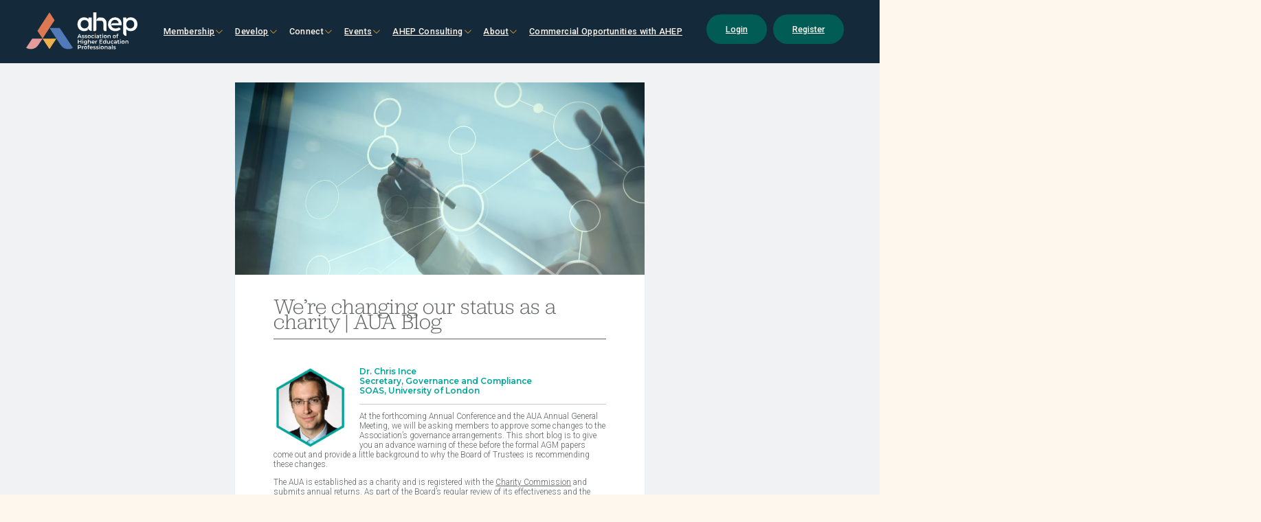

--- FILE ---
content_type: text/html; charset=UTF-8
request_url: https://ahep.ac.uk/changing-status-charity-aua-blog/
body_size: 76631
content:

<!DOCTYPE html>
<html lang="en-GB">
<head>
<meta charset="UTF-8">
<meta name="viewport" content="width=device-width, initial-scale=1">
<title>We&#039;re changing our status as a charity | AUA Blog | AHEP</title>
<link rel="profile" href="https://gmpg.org/xfn/11">
<link rel="pingback" href="https://ahep.ac.uk/xmlrpc.php">

<meta name='robots' content='index, follow, max-image-preview:large, max-snippet:-1, max-video-preview:-1' />

<!-- Google Tag Manager for WordPress by gtm4wp.com -->
<script data-cfasync="false" data-pagespeed-no-defer>
	var gtm4wp_datalayer_name = "dataLayer";
	var dataLayer = dataLayer || [];
</script>
<!-- End Google Tag Manager for WordPress by gtm4wp.com --><script type='text/javascript' src='https://ahep.ac.uk/wp-content/themes/AUA/vs/js/ajax.js?ver=1.0' id='ajax-script-js'></script>
	<!-- This site is optimized with the Yoast SEO plugin v21.7 - https://yoast.com/wordpress/plugins/seo/ -->
	<link rel="canonical" href="https://ahep.ac.uk/changing-status-charity-aua-blog/" />
	<meta property="og:locale" content="en_GB" />
	<meta property="og:type" content="article" />
	<meta property="og:title" content="We&#039;re changing our status as a charity | AUA Blog | AHEP" />
	<meta property="og:url" content="https://ahep.ac.uk/changing-status-charity-aua-blog/" />
	<meta property="og:site_name" content="AHEP" />
	<meta property="article:publisher" content="https://www.facebook.com/AssociationofHigherEducationProfessionals" />
	<meta property="article:published_time" content="2018-03-09T14:27:58+00:00" />
	<meta property="article:modified_time" content="2018-11-14T11:21:58+00:00" />
	<meta property="og:image" content="https://ahep.ac.uk/wp-content/uploads/2017/08/41472694_xxl.jpg" />
	<meta property="og:image:width" content="5184" />
	<meta property="og:image:height" content="3456" />
	<meta property="og:image:type" content="image/jpeg" />
	<meta name="author" content="Monica" />
	<meta name="twitter:card" content="summary_large_image" />
	<meta name="twitter:creator" content="@The_AHEP" />
	<meta name="twitter:site" content="@The_AHEP" />
	<meta name="twitter:label1" content="Written by" />
	<meta name="twitter:data1" content="Monica" />
	<script type="application/ld+json" class="yoast-schema-graph">{"@context":"https://schema.org","@graph":[{"@type":"Article","@id":"https://ahep.ac.uk/changing-status-charity-aua-blog/#article","isPartOf":{"@id":"https://ahep.ac.uk/changing-status-charity-aua-blog/"},"author":{"name":"Monica","@id":"https://ahep.ac.uk/#/schema/person/5ac4ce0a97a1988ee607b0b10168b1fc"},"headline":"We&#8217;re changing our status as a charity | AUA Blog","datePublished":"2018-03-09T14:27:58+00:00","dateModified":"2018-11-14T11:21:58+00:00","mainEntityOfPage":{"@id":"https://ahep.ac.uk/changing-status-charity-aua-blog/"},"wordCount":9,"commentCount":0,"publisher":{"@id":"https://ahep.ac.uk/#organization"},"image":{"@id":"https://ahep.ac.uk/changing-status-charity-aua-blog/#primaryimage"},"thumbnailUrl":"https://ahep.ac.uk/wp-content/uploads/2017/08/41472694_xxl.jpg","articleSection":["AHEP Blog","AHEP Updates","Governance"],"inLanguage":"en-GB","potentialAction":[{"@type":"CommentAction","name":"Comment","target":["https://ahep.ac.uk/changing-status-charity-aua-blog/#respond"]}]},{"@type":"WebPage","@id":"https://ahep.ac.uk/changing-status-charity-aua-blog/","url":"https://ahep.ac.uk/changing-status-charity-aua-blog/","name":"We're changing our status as a charity | AUA Blog | AHEP","isPartOf":{"@id":"https://ahep.ac.uk/#website"},"primaryImageOfPage":{"@id":"https://ahep.ac.uk/changing-status-charity-aua-blog/#primaryimage"},"image":{"@id":"https://ahep.ac.uk/changing-status-charity-aua-blog/#primaryimage"},"thumbnailUrl":"https://ahep.ac.uk/wp-content/uploads/2017/08/41472694_xxl.jpg","datePublished":"2018-03-09T14:27:58+00:00","dateModified":"2018-11-14T11:21:58+00:00","breadcrumb":{"@id":"https://ahep.ac.uk/changing-status-charity-aua-blog/#breadcrumb"},"inLanguage":"en-GB","potentialAction":[{"@type":"ReadAction","target":["https://ahep.ac.uk/changing-status-charity-aua-blog/"]}]},{"@type":"ImageObject","inLanguage":"en-GB","@id":"https://ahep.ac.uk/changing-status-charity-aua-blog/#primaryimage","url":"https://ahep.ac.uk/wp-content/uploads/2017/08/41472694_xxl.jpg","contentUrl":"https://ahep.ac.uk/wp-content/uploads/2017/08/41472694_xxl.jpg","width":5184,"height":3456,"caption":"Double exposure of businessman working with new modern computer show social network structure and bokeh exposure"},{"@type":"BreadcrumbList","@id":"https://ahep.ac.uk/changing-status-charity-aua-blog/#breadcrumb","itemListElement":[{"@type":"ListItem","position":1,"name":"Home","item":"https://ahep.ac.uk/"},{"@type":"ListItem","position":2,"name":"Discover","item":"https://ahep.ac.uk/connect-2/discover/"},{"@type":"ListItem","position":3,"name":"We&#8217;re changing our status as a charity | AUA Blog"}]},{"@type":"WebSite","@id":"https://ahep.ac.uk/#website","url":"https://ahep.ac.uk/","name":"AHEP","description":"Association of Higher Education Professionals","publisher":{"@id":"https://ahep.ac.uk/#organization"},"potentialAction":[{"@type":"SearchAction","target":{"@type":"EntryPoint","urlTemplate":"https://ahep.ac.uk/?s={search_term_string}"},"query-input":"required name=search_term_string"}],"inLanguage":"en-GB"},{"@type":"Organization","@id":"https://ahep.ac.uk/#organization","name":"AHEP - The Association of Higher Education Professionals","url":"https://ahep.ac.uk/","logo":{"@type":"ImageObject","inLanguage":"en-GB","@id":"https://ahep.ac.uk/#/schema/logo/image/","url":"https://ahep.ac.uk/wp-content/uploads/2023/09/cropped-MicrosoftTeams-image-9.png","contentUrl":"https://ahep.ac.uk/wp-content/uploads/2023/09/cropped-MicrosoftTeams-image-9.png","width":512,"height":512,"caption":"AHEP - The Association of Higher Education Professionals"},"image":{"@id":"https://ahep.ac.uk/#/schema/logo/image/"},"sameAs":["https://www.facebook.com/AssociationofHigherEducationProfessionals","https://twitter.com/The_AHEP","https://www.linkedin.com/company/2347714/admin/feed/posts/"]},{"@type":"Person","@id":"https://ahep.ac.uk/#/schema/person/5ac4ce0a97a1988ee607b0b10168b1fc","name":"Monica","image":{"@type":"ImageObject","inLanguage":"en-GB","@id":"https://ahep.ac.uk/#/schema/person/image/","url":"https://ahep.ac.uk/wp-content/themes/AUA/img/default-avatar.png","contentUrl":"https://ahep.ac.uk/wp-content/themes/AUA/img/default-avatar.png","caption":"Monica"},"url":"https://ahep.ac.uk/author/graham/"}]}</script>
	<!-- / Yoast SEO plugin. -->


<link rel='dns-prefetch' href='//www.google.com' />
<link rel='dns-prefetch' href='//ajax.googleapis.com' />
<link rel='dns-prefetch' href='//platform.twitter.com' />
<link rel="alternate" type="application/rss+xml" title="AHEP &raquo; Feed" href="https://ahep.ac.uk/feed/" />
<link rel="alternate" type="application/rss+xml" title="AHEP &raquo; Comments Feed" href="https://ahep.ac.uk/comments/feed/" />
<link rel="alternate" type="application/rss+xml" title="AHEP &raquo; We&#8217;re changing our status as a charity | AUA Blog Comments Feed" href="https://ahep.ac.uk/changing-status-charity-aua-blog/feed/" />
		<!-- This site uses the Google Analytics by MonsterInsights plugin v9.11.1 - Using Analytics tracking - https://www.monsterinsights.com/ -->
		<!-- Note: MonsterInsights is not currently configured on this site. The site owner needs to authenticate with Google Analytics in the MonsterInsights settings panel. -->
					<!-- No tracking code set -->
				<!-- / Google Analytics by MonsterInsights -->
		<script type="text/javascript">
window._wpemojiSettings = {"baseUrl":"https:\/\/s.w.org\/images\/core\/emoji\/14.0.0\/72x72\/","ext":".png","svgUrl":"https:\/\/s.w.org\/images\/core\/emoji\/14.0.0\/svg\/","svgExt":".svg","source":{"concatemoji":"https:\/\/ahep.ac.uk\/wp-includes\/js\/wp-emoji-release.min.js?ver=6.2.8"}};
/*! This file is auto-generated */
!function(e,a,t){var n,r,o,i=a.createElement("canvas"),p=i.getContext&&i.getContext("2d");function s(e,t){p.clearRect(0,0,i.width,i.height),p.fillText(e,0,0);e=i.toDataURL();return p.clearRect(0,0,i.width,i.height),p.fillText(t,0,0),e===i.toDataURL()}function c(e){var t=a.createElement("script");t.src=e,t.defer=t.type="text/javascript",a.getElementsByTagName("head")[0].appendChild(t)}for(o=Array("flag","emoji"),t.supports={everything:!0,everythingExceptFlag:!0},r=0;r<o.length;r++)t.supports[o[r]]=function(e){if(p&&p.fillText)switch(p.textBaseline="top",p.font="600 32px Arial",e){case"flag":return s("\ud83c\udff3\ufe0f\u200d\u26a7\ufe0f","\ud83c\udff3\ufe0f\u200b\u26a7\ufe0f")?!1:!s("\ud83c\uddfa\ud83c\uddf3","\ud83c\uddfa\u200b\ud83c\uddf3")&&!s("\ud83c\udff4\udb40\udc67\udb40\udc62\udb40\udc65\udb40\udc6e\udb40\udc67\udb40\udc7f","\ud83c\udff4\u200b\udb40\udc67\u200b\udb40\udc62\u200b\udb40\udc65\u200b\udb40\udc6e\u200b\udb40\udc67\u200b\udb40\udc7f");case"emoji":return!s("\ud83e\udef1\ud83c\udffb\u200d\ud83e\udef2\ud83c\udfff","\ud83e\udef1\ud83c\udffb\u200b\ud83e\udef2\ud83c\udfff")}return!1}(o[r]),t.supports.everything=t.supports.everything&&t.supports[o[r]],"flag"!==o[r]&&(t.supports.everythingExceptFlag=t.supports.everythingExceptFlag&&t.supports[o[r]]);t.supports.everythingExceptFlag=t.supports.everythingExceptFlag&&!t.supports.flag,t.DOMReady=!1,t.readyCallback=function(){t.DOMReady=!0},t.supports.everything||(n=function(){t.readyCallback()},a.addEventListener?(a.addEventListener("DOMContentLoaded",n,!1),e.addEventListener("load",n,!1)):(e.attachEvent("onload",n),a.attachEvent("onreadystatechange",function(){"complete"===a.readyState&&t.readyCallback()})),(e=t.source||{}).concatemoji?c(e.concatemoji):e.wpemoji&&e.twemoji&&(c(e.twemoji),c(e.wpemoji)))}(window,document,window._wpemojiSettings);
</script>
<style type="text/css">
img.wp-smiley,
img.emoji {
	display: inline !important;
	border: none !important;
	box-shadow: none !important;
	height: 1em !important;
	width: 1em !important;
	margin: 0 0.07em !important;
	vertical-align: -0.1em !important;
	background: none !important;
	padding: 0 !important;
}
</style>
	<link rel='stylesheet' id='wp-block-library-css' href='https://ahep.ac.uk/wp-includes/css/dist/block-library/style.min.css?ver=6.2.8' type='text/css' media='all' />
<link rel='stylesheet' id='wpda_countdown_gutenberg_css-css' href='https://ahep.ac.uk/wp-content/plugins/widget-countdown/includes/gutenberg/style.css?ver=6.2.8' type='text/css' media='all' />
<link rel='stylesheet' id='coblocks-frontend-css' href='https://ahep.ac.uk/wp-content/plugins/coblocks/dist/blocks.style.build.css?ver=1.17.3' type='text/css' media='all' />
<link rel='stylesheet' id='classic-theme-styles-css' href='https://ahep.ac.uk/wp-includes/css/classic-themes.min.css?ver=6.2.8' type='text/css' media='all' />
<style id='global-styles-inline-css' type='text/css'>
body{--wp--preset--color--black: #000000;--wp--preset--color--cyan-bluish-gray: #abb8c3;--wp--preset--color--white: #ffffff;--wp--preset--color--pale-pink: #f78da7;--wp--preset--color--vivid-red: #cf2e2e;--wp--preset--color--luminous-vivid-orange: #ff6900;--wp--preset--color--luminous-vivid-amber: #fcb900;--wp--preset--color--light-green-cyan: #7bdcb5;--wp--preset--color--vivid-green-cyan: #00d084;--wp--preset--color--pale-cyan-blue: #8ed1fc;--wp--preset--color--vivid-cyan-blue: #0693e3;--wp--preset--color--vivid-purple: #9b51e0;--wp--preset--color--aua-green: #005b54;--wp--preset--color--aua-gold: #f9ae2a;--wp--preset--color--aua-dark: #14293a;--wp--preset--color--aua-grey: #F1F2F3;--wp--preset--color--aua-red: #f3999b;--wp--preset--color--aua-white: #fff;--wp--preset--color--aua-putty: #fff9f2;--wp--preset--color--ahep-orange: #ee7248;--wp--preset--color--ahep-blue: #447cbf;--wp--preset--gradient--vivid-cyan-blue-to-vivid-purple: linear-gradient(135deg,rgba(6,147,227,1) 0%,rgb(155,81,224) 100%);--wp--preset--gradient--light-green-cyan-to-vivid-green-cyan: linear-gradient(135deg,rgb(122,220,180) 0%,rgb(0,208,130) 100%);--wp--preset--gradient--luminous-vivid-amber-to-luminous-vivid-orange: linear-gradient(135deg,rgba(252,185,0,1) 0%,rgba(255,105,0,1) 100%);--wp--preset--gradient--luminous-vivid-orange-to-vivid-red: linear-gradient(135deg,rgba(255,105,0,1) 0%,rgb(207,46,46) 100%);--wp--preset--gradient--very-light-gray-to-cyan-bluish-gray: linear-gradient(135deg,rgb(238,238,238) 0%,rgb(169,184,195) 100%);--wp--preset--gradient--cool-to-warm-spectrum: linear-gradient(135deg,rgb(74,234,220) 0%,rgb(151,120,209) 20%,rgb(207,42,186) 40%,rgb(238,44,130) 60%,rgb(251,105,98) 80%,rgb(254,248,76) 100%);--wp--preset--gradient--blush-light-purple: linear-gradient(135deg,rgb(255,206,236) 0%,rgb(152,150,240) 100%);--wp--preset--gradient--blush-bordeaux: linear-gradient(135deg,rgb(254,205,165) 0%,rgb(254,45,45) 50%,rgb(107,0,62) 100%);--wp--preset--gradient--luminous-dusk: linear-gradient(135deg,rgb(255,203,112) 0%,rgb(199,81,192) 50%,rgb(65,88,208) 100%);--wp--preset--gradient--pale-ocean: linear-gradient(135deg,rgb(255,245,203) 0%,rgb(182,227,212) 50%,rgb(51,167,181) 100%);--wp--preset--gradient--electric-grass: linear-gradient(135deg,rgb(202,248,128) 0%,rgb(113,206,126) 100%);--wp--preset--gradient--midnight: linear-gradient(135deg,rgb(2,3,129) 0%,rgb(40,116,252) 100%);--wp--preset--duotone--dark-grayscale: url('#wp-duotone-dark-grayscale');--wp--preset--duotone--grayscale: url('#wp-duotone-grayscale');--wp--preset--duotone--purple-yellow: url('#wp-duotone-purple-yellow');--wp--preset--duotone--blue-red: url('#wp-duotone-blue-red');--wp--preset--duotone--midnight: url('#wp-duotone-midnight');--wp--preset--duotone--magenta-yellow: url('#wp-duotone-magenta-yellow');--wp--preset--duotone--purple-green: url('#wp-duotone-purple-green');--wp--preset--duotone--blue-orange: url('#wp-duotone-blue-orange');--wp--preset--font-size--small: 13px;--wp--preset--font-size--medium: 20px;--wp--preset--font-size--large: 36px;--wp--preset--font-size--x-large: 42px;--wp--preset--spacing--20: 0.44rem;--wp--preset--spacing--30: 0.67rem;--wp--preset--spacing--40: 1rem;--wp--preset--spacing--50: 1.5rem;--wp--preset--spacing--60: 2.25rem;--wp--preset--spacing--70: 3.38rem;--wp--preset--spacing--80: 5.06rem;--wp--preset--shadow--natural: 6px 6px 9px rgba(0, 0, 0, 0.2);--wp--preset--shadow--deep: 12px 12px 50px rgba(0, 0, 0, 0.4);--wp--preset--shadow--sharp: 6px 6px 0px rgba(0, 0, 0, 0.2);--wp--preset--shadow--outlined: 6px 6px 0px -3px rgba(255, 255, 255, 1), 6px 6px rgba(0, 0, 0, 1);--wp--preset--shadow--crisp: 6px 6px 0px rgba(0, 0, 0, 1);}:where(.is-layout-flex){gap: 0.5em;}body .is-layout-flow > .alignleft{float: left;margin-inline-start: 0;margin-inline-end: 2em;}body .is-layout-flow > .alignright{float: right;margin-inline-start: 2em;margin-inline-end: 0;}body .is-layout-flow > .aligncenter{margin-left: auto !important;margin-right: auto !important;}body .is-layout-constrained > .alignleft{float: left;margin-inline-start: 0;margin-inline-end: 2em;}body .is-layout-constrained > .alignright{float: right;margin-inline-start: 2em;margin-inline-end: 0;}body .is-layout-constrained > .aligncenter{margin-left: auto !important;margin-right: auto !important;}body .is-layout-constrained > :where(:not(.alignleft):not(.alignright):not(.alignfull)){max-width: var(--wp--style--global--content-size);margin-left: auto !important;margin-right: auto !important;}body .is-layout-constrained > .alignwide{max-width: var(--wp--style--global--wide-size);}body .is-layout-flex{display: flex;}body .is-layout-flex{flex-wrap: wrap;align-items: center;}body .is-layout-flex > *{margin: 0;}:where(.wp-block-columns.is-layout-flex){gap: 2em;}.has-black-color{color: var(--wp--preset--color--black) !important;}.has-cyan-bluish-gray-color{color: var(--wp--preset--color--cyan-bluish-gray) !important;}.has-white-color{color: var(--wp--preset--color--white) !important;}.has-pale-pink-color{color: var(--wp--preset--color--pale-pink) !important;}.has-vivid-red-color{color: var(--wp--preset--color--vivid-red) !important;}.has-luminous-vivid-orange-color{color: var(--wp--preset--color--luminous-vivid-orange) !important;}.has-luminous-vivid-amber-color{color: var(--wp--preset--color--luminous-vivid-amber) !important;}.has-light-green-cyan-color{color: var(--wp--preset--color--light-green-cyan) !important;}.has-vivid-green-cyan-color{color: var(--wp--preset--color--vivid-green-cyan) !important;}.has-pale-cyan-blue-color{color: var(--wp--preset--color--pale-cyan-blue) !important;}.has-vivid-cyan-blue-color{color: var(--wp--preset--color--vivid-cyan-blue) !important;}.has-vivid-purple-color{color: var(--wp--preset--color--vivid-purple) !important;}.has-black-background-color{background-color: var(--wp--preset--color--black) !important;}.has-cyan-bluish-gray-background-color{background-color: var(--wp--preset--color--cyan-bluish-gray) !important;}.has-white-background-color{background-color: var(--wp--preset--color--white) !important;}.has-pale-pink-background-color{background-color: var(--wp--preset--color--pale-pink) !important;}.has-vivid-red-background-color{background-color: var(--wp--preset--color--vivid-red) !important;}.has-luminous-vivid-orange-background-color{background-color: var(--wp--preset--color--luminous-vivid-orange) !important;}.has-luminous-vivid-amber-background-color{background-color: var(--wp--preset--color--luminous-vivid-amber) !important;}.has-light-green-cyan-background-color{background-color: var(--wp--preset--color--light-green-cyan) !important;}.has-vivid-green-cyan-background-color{background-color: var(--wp--preset--color--vivid-green-cyan) !important;}.has-pale-cyan-blue-background-color{background-color: var(--wp--preset--color--pale-cyan-blue) !important;}.has-vivid-cyan-blue-background-color{background-color: var(--wp--preset--color--vivid-cyan-blue) !important;}.has-vivid-purple-background-color{background-color: var(--wp--preset--color--vivid-purple) !important;}.has-black-border-color{border-color: var(--wp--preset--color--black) !important;}.has-cyan-bluish-gray-border-color{border-color: var(--wp--preset--color--cyan-bluish-gray) !important;}.has-white-border-color{border-color: var(--wp--preset--color--white) !important;}.has-pale-pink-border-color{border-color: var(--wp--preset--color--pale-pink) !important;}.has-vivid-red-border-color{border-color: var(--wp--preset--color--vivid-red) !important;}.has-luminous-vivid-orange-border-color{border-color: var(--wp--preset--color--luminous-vivid-orange) !important;}.has-luminous-vivid-amber-border-color{border-color: var(--wp--preset--color--luminous-vivid-amber) !important;}.has-light-green-cyan-border-color{border-color: var(--wp--preset--color--light-green-cyan) !important;}.has-vivid-green-cyan-border-color{border-color: var(--wp--preset--color--vivid-green-cyan) !important;}.has-pale-cyan-blue-border-color{border-color: var(--wp--preset--color--pale-cyan-blue) !important;}.has-vivid-cyan-blue-border-color{border-color: var(--wp--preset--color--vivid-cyan-blue) !important;}.has-vivid-purple-border-color{border-color: var(--wp--preset--color--vivid-purple) !important;}.has-vivid-cyan-blue-to-vivid-purple-gradient-background{background: var(--wp--preset--gradient--vivid-cyan-blue-to-vivid-purple) !important;}.has-light-green-cyan-to-vivid-green-cyan-gradient-background{background: var(--wp--preset--gradient--light-green-cyan-to-vivid-green-cyan) !important;}.has-luminous-vivid-amber-to-luminous-vivid-orange-gradient-background{background: var(--wp--preset--gradient--luminous-vivid-amber-to-luminous-vivid-orange) !important;}.has-luminous-vivid-orange-to-vivid-red-gradient-background{background: var(--wp--preset--gradient--luminous-vivid-orange-to-vivid-red) !important;}.has-very-light-gray-to-cyan-bluish-gray-gradient-background{background: var(--wp--preset--gradient--very-light-gray-to-cyan-bluish-gray) !important;}.has-cool-to-warm-spectrum-gradient-background{background: var(--wp--preset--gradient--cool-to-warm-spectrum) !important;}.has-blush-light-purple-gradient-background{background: var(--wp--preset--gradient--blush-light-purple) !important;}.has-blush-bordeaux-gradient-background{background: var(--wp--preset--gradient--blush-bordeaux) !important;}.has-luminous-dusk-gradient-background{background: var(--wp--preset--gradient--luminous-dusk) !important;}.has-pale-ocean-gradient-background{background: var(--wp--preset--gradient--pale-ocean) !important;}.has-electric-grass-gradient-background{background: var(--wp--preset--gradient--electric-grass) !important;}.has-midnight-gradient-background{background: var(--wp--preset--gradient--midnight) !important;}.has-small-font-size{font-size: var(--wp--preset--font-size--small) !important;}.has-medium-font-size{font-size: var(--wp--preset--font-size--medium) !important;}.has-large-font-size{font-size: var(--wp--preset--font-size--large) !important;}.has-x-large-font-size{font-size: var(--wp--preset--font-size--x-large) !important;}
.wp-block-navigation a:where(:not(.wp-element-button)){color: inherit;}
:where(.wp-block-columns.is-layout-flex){gap: 2em;}
.wp-block-pullquote{font-size: 1.5em;line-height: 1.6;}
</style>
<link rel='stylesheet' id='bbp-default-css' href='https://ahep.ac.uk/wp-content/plugins/bbpress/templates/default/css/bbpress.min.css?ver=2.6.6' type='text/css' media='all' />
<link rel='stylesheet' id='bp-legacy-css-css' href='https://ahep.ac.uk/wp-content/plugins/buddypress/bp-templates/bp-legacy/css/buddypress.min.css?ver=2.9.2' type='text/css' media='screen' />
<link rel='stylesheet' id='hurrytimer-css' href='https://ahep.ac.uk/wp-content/uploads/hurrytimer/css/c17d1d7576266df0.css?ver=6.2.8' type='text/css' media='all' />
<link rel='stylesheet' id='lemonade-2015-css' href='https://ahep.ac.uk/wp-content/themes/lemonade-2015/style.css?ver=6.2.8' type='text/css' media='all' />
<link rel='stylesheet' id='tablepress-default-css' href='https://ahep.ac.uk/wp-content/uploads/tablepress-combined.min.css?ver=20' type='text/css' media='all' />
<link rel='stylesheet' id='custom-gutenberg-blocks-css-css' href='https://ahep.ac.uk/wp-content/themes/AUA/style/css/gutenberg.min.css?ver=6.2.8' type='text/css' media='all' />
<link rel='stylesheet' id='salt-css' href='https://ahep.ac.uk/wp-content/themes/AUA/style.css?ver=6.2.8' type='text/css' media='all' />
<link rel='stylesheet' id='aua-font-awesome-css' href='https://ahep.ac.uk/wp-content/themes/AUA/style/css/font-awesome.css?ver=6.2.8' type='text/css' media='all' />
<link rel='stylesheet' id='jquery-ui-css-css' href='https://ajax.googleapis.com/ajax/libs/jqueryui/1.12.1/themes/smoothness/jquery-ui.css?ver=6.2.8' type='text/css' media='all' />
<link rel='stylesheet' id='select2-css' href='https://ahep.ac.uk/wp-content/themes/AUA/style/css/select2.min.css?ver=6.2.8' type='text/css' media='all' />
<link rel='stylesheet' id='vs-2023-css' href='https://ahep.ac.uk/wp-content/themes/AUA/vs/style.css?ver=2.5.6' type='text/css' media='all' />
<link rel='stylesheet' id='rn-swiper-css-css' href='https://ahep.ac.uk/wp-content/themes/AUA/node_modules/swiper/swiper-bundle.css?ver=6.2.8' type='text/css' media='' />
<script type='text/javascript' src='//ajax.googleapis.com/ajax/libs/jquery/1.11.3/jquery.min.js?ver=6.2.8' id='jquery-js'></script>
<script type='text/javascript' id='bp-confirm-js-extra'>
/* <![CDATA[ */
var BP_Confirm = {"are_you_sure":"Are you sure?"};
/* ]]> */
</script>
<script type='text/javascript' src='https://ahep.ac.uk/wp-content/plugins/buddypress/bp-core/js/confirm.min.js?ver=2.9.2' id='bp-confirm-js'></script>
<script type='text/javascript' src='https://ahep.ac.uk/wp-content/plugins/buddypress/bp-core/js/widget-members.min.js?ver=2.9.2' id='bp-widget-members-js'></script>
<script type='text/javascript' src='https://ahep.ac.uk/wp-content/plugins/buddypress/bp-core/js/jquery-query.min.js?ver=2.9.2' id='bp-jquery-query-js'></script>
<script type='text/javascript' src='https://ahep.ac.uk/wp-content/plugins/buddypress/bp-core/js/vendor/jquery-cookie.min.js?ver=2.9.2' id='bp-jquery-cookie-js'></script>
<script type='text/javascript' src='https://ahep.ac.uk/wp-content/plugins/buddypress/bp-core/js/vendor/jquery-scroll-to.min.js?ver=2.9.2' id='bp-jquery-scroll-to-js'></script>
<script type='text/javascript' id='bp-legacy-js-js-extra'>
/* <![CDATA[ */
var BP_DTheme = {"accepted":"Accepted","close":"Close","comments":"comments","leave_group_confirm":"Are you sure you want to leave this group?","mark_as_fav":"Favourite","my_favs":"My Favourites","rejected":"Rejected","remove_fav":"Remove Favourite","show_all":"Show All","show_all_comments":"Show all comments for this thread","show_x_comments":"Show all comments (%d)","unsaved_changes":"Your profile has unsaved changes. If you leave the page, the changes will be lost.","view":"View"};
/* ]]> */
</script>
<script type='text/javascript' src='https://ahep.ac.uk/wp-content/plugins/buddypress/bp-templates/bp-legacy/js/buddypress.min.js?ver=2.9.2' id='bp-legacy-js-js'></script>
<script type='text/javascript' src='https://ahep.ac.uk/wp-content/themes/AUA/node_modules/swiper/swiper-bundle.js?ver=6.2.8' id='rn-swiper-js-js'></script>
<link rel="https://api.w.org/" href="https://ahep.ac.uk/wp-json/" /><link rel="alternate" type="application/json" href="https://ahep.ac.uk/wp-json/wp/v2/posts/88437" /><link rel="EditURI" type="application/rsd+xml" title="RSD" href="https://ahep.ac.uk/xmlrpc.php?rsd" />
<link rel="wlwmanifest" type="application/wlwmanifest+xml" href="https://ahep.ac.uk/wp-includes/wlwmanifest.xml" />
<meta name="generator" content="WordPress 6.2.8" />
<link rel='shortlink' href='https://ahep.ac.uk/?p=88437' />
<link rel="alternate" type="application/json+oembed" href="https://ahep.ac.uk/wp-json/oembed/1.0/embed?url=https%3A%2F%2Fahep.ac.uk%2Fchanging-status-charity-aua-blog%2F" />
<link rel="alternate" type="text/xml+oembed" href="https://ahep.ac.uk/wp-json/oembed/1.0/embed?url=https%3A%2F%2Fahep.ac.uk%2Fchanging-status-charity-aua-blog%2F&#038;format=xml" />

		<style type="text/css">
			#wpadminbar .quicklinks #wp-admin-bar-abus_switch_to_user ul li .ab-item { height: auto; }
			#abus_user_results { background-color: #000000; }
		</style>
	<meta name="cdp-version" content="1.4.4" />
	<script type="text/javascript">var ajaxurl = 'https://ahep.ac.uk/wp-admin/admin-ajax.php';</script>

<!-- Stream WordPress user activity plugin v3.4.1 -->

<!-- Google Tag Manager for WordPress by gtm4wp.com -->
<!-- GTM Container placement set to footer -->
<script data-cfasync="false" data-pagespeed-no-defer type="text/javascript">
	var dataLayer_content = {"pagePostType":"post","pagePostType2":"single-post","pageCategory":["blog","ahep-updates","governance"],"pagePostAuthor":"Monica"};
	dataLayer.push( dataLayer_content );
</script>
<script data-cfasync="false">
(function(w,d,s,l,i){w[l]=w[l]||[];w[l].push({'gtm.start':
new Date().getTime(),event:'gtm.js'});var f=d.getElementsByTagName(s)[0],
j=d.createElement(s),dl=l!='dataLayer'?'&l='+l:'';j.async=true;j.src=
'//www.googletagmanager.com/gtm.js?id='+i+dl;f.parentNode.insertBefore(j,f);
})(window,document,'script','dataLayer','GTM-P2TJTJRF');
</script>
<!-- End Google Tag Manager -->
<!-- End Google Tag Manager for WordPress by gtm4wp.com -->    <script id="ajax-url" type="text/javascript">
        var ajaxurl = 'https://ahep.ac.uk/wp-admin/admin-ajax.php';
    </script>
<script id="ajax-url" type="text/javascript">
var taxNonce = '6e85d6c3ad';
</script>
<script id="ajax-url" type="text/javascript">
var post_nonce = 'd5adaab1dc';
</script>
<script id="ajax-url" type="text/javascript">
var event_nonce = '4b9ce88ac9';
</script>
<script id="ajax-url" type="text/javascript">
var memberSNonce = '84bc7ac6a9';
</script>
<script id="ajax-url" type="text/javascript">
var frontNonce = '7ed9af5e51';
</script>
<link rel="icon" href="https://ahep.ac.uk/wp-content/uploads/2023/09/cropped-MicrosoftTeams-image-7-32x32.png" sizes="32x32" />
<link rel="icon" href="https://ahep.ac.uk/wp-content/uploads/2023/09/cropped-MicrosoftTeams-image-7-192x192.png" sizes="192x192" />
<link rel="apple-touch-icon" href="https://ahep.ac.uk/wp-content/uploads/2023/09/cropped-MicrosoftTeams-image-7-180x180.png" />
<meta name="msapplication-TileImage" content="https://ahep.ac.uk/wp-content/uploads/2023/09/cropped-MicrosoftTeams-image-7-270x270.png" />
		<style type="text/css" id="wp-custom-css">
			.gform_wrapper .gsection .gfield_label, .gform_wrapper h2.gsection_title, .gform_wrapper h3.gform_title {
    font-weight: 700;
    font-size: 2em;
}

.gform_wrapper .top_label .gsection_description {
    width: 100%;
    margin-bottom: 9px;
    font-size: 1.8rem;
    font-family: 'Montserrat';
}

.gform_wrapper table.gfield_list thead th {
    font-weight: 500;
    text-align: left;
    font-family: 'Montserrat';
}
.aua-gutenberg .gform_wrapper li.gfield .gfield_description {
    padding-top: 8px;
    opacity: .8;
    font-size: 1.6rem !important;
    font-family: 'Montserrat';
}

div#gform_confirmation_message_158 {
    font-size: 2rem;
    font-family: 'Montserrat';
    text-align: center;
}

.lapsed__banner.done {
    background-color: #00a599;
    margin-top: 30px;
    font-size: 2rem;
}

.must-log-in{font-family: Montserrat;
    font-size: 2rem;}

.comments-area #reply-title {
    font-size: 2rem !important;
}

@media (min-width: 1000px) {
    .vs_header_menu_item {
        margin-left: 25px;
        margin-right: 0px;
    }
}		</style>
		</head>

<body class="bp-legacy post-template-default single single-post postid-88437 single-format-standard group-blog post-changing-status-charity-aua-blog no-js">
<div id="page" class="hfeed site">

	    <header class="vs_header">
        <div class="vs_container vs_position-center">
            <div class="vs_header_wrapper">
                <a href="https://ahep.ac.uk"><img src="https://ahep.ac.uk/wp-content/themes/AUA/img/ahep_logo.svg" class="vs_header_logo"></a>
                <div class="vs_header_menu_wrapper" id="vs-main-menu">
                    <ul class="vs_header_menu"><li id="menu-item-800" class="vs_header_menu_item join menu-item menu-item-type-custom menu-item-object-custom menu-item-has-children"><a class="vs_header_menu_link"  href="/membership-2/">Membership<i class="vs_header_menu_link_chevron fal fa-chevron-down js-headerNav_menu_link_chevron"></i></a><ul class="vs_header_submenu">	<li id="menu-item-219912" class="vs_header_menu_item menu-item menu-item-type-custom menu-item-object-custom"><a class="vs_header_menu_link"  href="https://ahep.ac.uk/membership-2/">Compare Membership Levels</a></li>	<li id="menu-item-193541" class="vs_header_menu_item menu-item menu-item-type-post_type menu-item-object-page"><a class="vs_header_menu_link"  href="https://ahep.ac.uk/ahep-membership/why-should-i-join-ahep/">Why should I join AHEP?</a></li>	<li id="menu-item-194927" class="vs_header_menu_item menu-item menu-item-type-post_type menu-item-object-page"><a class="vs_header_menu_link"  href="https://ahep.ac.uk/ahep-membership/exploring-the-member-levels/">Enhanced Membership Application Guidance</a></li>	<li id="menu-item-193575" class="vs_header_menu_item menu-item menu-item-type-post_type menu-item-object-page"><a class="vs_header_menu_link"  href="https://ahep.ac.uk/ahep-membership/membership-fees-join-now/">Membership Fees/Join Now</a></li>	<li id="menu-item-199317" class="vs_header_menu_item menu-item menu-item-type-post_type menu-item-object-page"><a class="vs_header_menu_link"  href="https://ahep.ac.uk/ahep-ambassadors/">AHEP Ambassadors</a></li>	<li id="menu-item-199386" class="vs_header_menu_item menu-item menu-item-type-post_type menu-item-object-page"><a class="vs_header_menu_link"  href="https://ahep.ac.uk/regional-network-coordinators/">Regional Networks</a></li>	<li id="menu-item-194547" class="vs_header_menu_item menu-item menu-item-type-post_type menu-item-object-page"><a class="vs_header_menu_link"  href="https://ahep.ac.uk/membership/ahep-values/">AHEP Values</a></li>	<li id="menu-item-193594" class="vs_header_menu_item menu-item menu-item-type-post_type menu-item-object-page"><a class="vs_header_menu_link"  href="https://ahep.ac.uk/institutional-partnerships/">Institutional Partnerships</a></li>	<li id="menu-item-235346" class="vs_header_menu_item menu-item menu-item-type-custom menu-item-object-custom"><a class="vs_header_menu_link"  href="https://ahep.ac.uk/institutional-partnership-membership-form/">Register for membership through your institutional partnership</a></li>	<li id="menu-item-239804" class="vs_header_menu_item menu-item menu-item-type-custom menu-item-object-custom"><a class="vs_header_menu_link"  href="https://ahep.ac.uk/bridge-membership/">Bridge Membership</a></li></ul></li><li id="menu-item-803" class="vs_header_menu_item develop menu-item menu-item-type-custom menu-item-object-custom menu-item-has-children"><a class="vs_header_menu_link"  href="/professional-development-3/">Develop<i class="vs_header_menu_link_chevron fal fa-chevron-down js-headerNav_menu_link_chevron"></i></a><ul class="vs_header_submenu">	<li id="menu-item-193194" class="vs_header_menu_item menu-item menu-item-type-custom menu-item-object-custom"><a class="vs_header_menu_link"  href="https://ahep.ac.uk/ahep-professional-framework/">Professional Framework</a></li>	<li id="menu-item-218541" class="vs_header_menu_item menu-item menu-item-type-custom menu-item-object-custom"><a class="vs_header_menu_link"  href="https://ahep.ac.uk/higher-education-management-and-leadership-msc/">Higher Education Management and Leadership MSc</a></li>	<li id="menu-item-193395" class="vs_header_menu_item menu-item menu-item-type-custom menu-item-object-custom"><a class="vs_header_menu_link"  href="https://ahep.ac.uk/special-interest-groups-sigs/">Special Interest Groups (SIGs)</a></li>	<li id="menu-item-164107" class="vs_header_menu_item menu-item menu-item-type-post_type menu-item-object-page"><a class="vs_header_menu_link"  href="https://ahep.ac.uk/mentoring/">AHEP Mentoring</a></li>	<li id="menu-item-198806" class="vs_header_menu_item menu-item menu-item-type-custom menu-item-object-custom"><a class="vs_header_menu_link"  href="https://ahep.ac.uk/digital-resources/">Digital Resources</a></li>	<li id="menu-item-169538" class="vs_header_menu_item menu-item menu-item-type-post_type menu-item-object-page"><a class="vs_header_menu_link"  href="https://ahep.ac.uk/development-monthly/">Development Monthly</a></li>	<li id="menu-item-193703" class="vs_header_menu_item menu-item menu-item-type-post_type menu-item-object-page"><a class="vs_header_menu_link"  href="https://ahep.ac.uk/develop/mark-of-excellence-2/">Mark of Excellence</a></li></ul></li><li id="menu-item-193604" class="vs_header_menu_item menu-item menu-item-type-custom menu-item-object-custom menu-item-has-children"><a class="vs_header_menu_link" >Connect<i class="vs_header_menu_link_chevron fal fa-chevron-down js-headerNav_menu_link_chevron"></i></a><ul class="vs_header_submenu">	<li id="menu-item-91375" class="vs_header_menu_item menu-item menu-item-type-custom menu-item-object-custom"><a class="vs_header_menu_link"  href="https://ahep.ac.uk/ahep-blog/">Latest from AHEP</a></li>	<li id="menu-item-104422" class="vs_header_menu_item menu-item menu-item-type-custom menu-item-object-custom"><a class="vs_header_menu_link"  href="/category/career_stories/">Career Stories</a></li>	<li id="menu-item-82167" class="vs_header_menu_item menu-item menu-item-type-custom menu-item-object-custom"><a class="vs_header_menu_link"  href="/global-opportunities/">Global opportunities</a></li>	<li id="menu-item-193639" class="vs_header_menu_item menu-item menu-item-type-post_type menu-item-object-page"><a class="vs_header_menu_link"  href="https://ahep.ac.uk/connect-2/volunteer-roles-at-ahep/">Volunteer roles at AHEP</a></li>	<li id="menu-item-194732" class="vs_header_menu_item menu-item menu-item-type-post_type menu-item-object-page"><a class="vs_header_menu_link"  href="https://ahep.ac.uk/connect-2/job-opportunities/">Job and Voluntary Opportunities</a></li>	<li id="menu-item-199567" class="vs_header_menu_item menu-item menu-item-type-post_type menu-item-object-page"><a class="vs_header_menu_link"  href="https://ahep.ac.uk/perspectives/">Perspectives: Policy &#038; Practice in Higher Education</a></li></ul></li><li id="menu-item-801" class="vs_header_menu_item events menu-item menu-item-type-custom menu-item-object-custom menu-item-has-children"><a class="vs_header_menu_link"  href="https://ahep.ac.uk/events-page/">Events<i class="vs_header_menu_link_chevron fal fa-chevron-down js-headerNav_menu_link_chevron"></i></a><ul class="vs_header_submenu">	<li id="menu-item-239524" class="vs_header_menu_item menu-item menu-item-type-custom menu-item-object-custom"><a class="vs_header_menu_link"  href="https://ahep.ac.uk/events/intelligent-insights-explorations-into-the-ai-landscape/">Intelligent Insights: Explorations into the AI Landscape</a></li>	<li id="menu-item-239480" class="vs_header_menu_item menu-item menu-item-type-custom menu-item-object-custom"><a class="vs_header_menu_link"  href="https://ahep.ac.uk/events/maximising-your-nss-return-insights/">Maximising Your NSS Return &#038; Insights – Strategy, Action &#038; AI</a></li>	<li id="menu-item-241128" class="vs_header_menu_item menu-item menu-item-type-custom menu-item-object-custom"><a class="vs_header_menu_link"  href="https://ahep.ac.uk/ai-literacy-series/">AI Literacy Webinar Series</a></li>	<li id="menu-item-236271" class="vs_header_menu_item menu-item menu-item-type-custom menu-item-object-custom"><a class="vs_header_menu_link"  href="https://ahep.ac.uk/student-experience-and-engagement/">Student Experience and Engagement SIG Events</a></li>	<li id="menu-item-236270" class="vs_header_menu_item menu-item menu-item-type-custom menu-item-object-custom"><a class="vs_header_menu_link"  href="https://ahep.ac.uk/operations-sig/">Operations SIG Coffee Morning Series</a></li>	<li id="menu-item-235123" class="vs_header_menu_item menu-item menu-item-type-custom menu-item-object-custom"><a class="vs_header_menu_link"  href="https://ahep.ac.uk/the-reflection-exchange/">The Reflection Exchange</a></li></ul></li><li id="menu-item-192733" class="vs_header_menu_item menu-item menu-item-type-custom menu-item-object-custom menu-item-has-children"><a class="vs_header_menu_link"  href="https://ahep.ac.uk/ahep-consulting/">AHEP Consulting<i class="vs_header_menu_link_chevron fal fa-chevron-down js-headerNav_menu_link_chevron"></i></a><ul class="vs_header_submenu">	<li id="menu-item-207825" class="vs_header_menu_item menu-item menu-item-type-post_type menu-item-object-page"><a class="vs_header_menu_link"  href="https://ahep.ac.uk/ahep-consulting-organisational-change-and-development-for-professional-services/">AHEP Consulting – Organisational change and development for professional services</a></li>	<li id="menu-item-207826" class="vs_header_menu_item menu-item menu-item-type-post_type menu-item-object-page"><a class="vs_header_menu_link"  href="https://ahep.ac.uk/ahep-consulting-student-and-academic-journey/">AHEP Consulting – Student and academic journey</a></li>	<li id="menu-item-207827" class="vs_header_menu_item menu-item menu-item-type-post_type menu-item-object-page"><a class="vs_header_menu_link"  href="https://ahep.ac.uk/ahep-consulting-governance-compliance/">AHEP Consulting – Governance &#038; Compliance</a></li></ul></li><li id="menu-item-805" class="vs_header_menu_item about menu-item menu-item-type-custom menu-item-object-custom menu-item-has-children"><a class="vs_header_menu_link"  href="https://ahep.ac.uk/about/who-we-are-and-what-we-do/">About<i class="vs_header_menu_link_chevron fal fa-chevron-down js-headerNav_menu_link_chevron"></i></a><ul class="vs_header_submenu">	<li id="menu-item-194085" class="vs_header_menu_item menu-item menu-item-type-post_type menu-item-object-page"><a class="vs_header_menu_link"  href="https://ahep.ac.uk/about/our-strategic-vision-and-values/">Our Strategic Vision and Values</a></li>	<li id="menu-item-194084" class="vs_header_menu_item menu-item menu-item-type-post_type menu-item-object-page"><a class="vs_header_menu_link"  href="https://ahep.ac.uk/about/our-people/">Our people</a></li>	<li id="menu-item-194083" class="vs_header_menu_item menu-item menu-item-type-post_type menu-item-object-page"><a class="vs_header_menu_link"  href="https://ahep.ac.uk/governance-2/">Governance</a></li>	<li id="menu-item-85249" class="vs_header_menu_item menu-item menu-item-type-custom menu-item-object-custom"><a class="vs_header_menu_link"  href="https://ahep.ac.uk/ahep-blog/">Our blog</a></li>	<li id="menu-item-155152" class="vs_header_menu_item menu-item menu-item-type-custom menu-item-object-custom"><a class="vs_header_menu_link"  href="/about/equality-diversity-inclusion/">Equality, diversity and inclusion</a></li>	<li id="menu-item-194128" class="vs_header_menu_item menu-item menu-item-type-post_type menu-item-object-page"><a class="vs_header_menu_link"  href="https://ahep.ac.uk/about/contact-us/">Contact us</a></li></ul></li><li id="menu-item-230220" class="vs_header_menu_item menu-item menu-item-type-custom menu-item-object-custom"><a class="vs_header_menu_link"  href="https://ahep.ac.uk/ahep-commercial-opportunities/">Commercial Opportunities with AHEP</a></li></ul>                                            <div class="vs_header_btn">
                            <a href="https://ahep.ac.uk/member-login/" class="vs_btn vs_btn-green vs_header_btn_left">Login</a>
                            <a href="https://ahep.ac.uk/ready-to-join/" class="vs_btn vs_btn-green vs_header_btn_right">Register</a>
                        </div>
                                    </div>
                <div class="vs_header_button js-vs_header_button-toggle">
                    <span class="vs_header_button_top"></span>
                    <span class="vs_header_button_middle"></span>
                    <span class="vs_header_button_bottom"></span>
                </div>
            </div>
        </div>
    </header>

	<div id="content" class="site_content">

            <div class="fullwidth singlePostBody oneCol">
                <div class="contain single">

                                                    <div class="single one-whole fullscreen-bg-contained" style="background:url(https://ahep.ac.uk/wp-content/uploads/2017/08/41472694_xxl-1024x683.jpg);"></div>
                        
                        

                                                <div class="twelve-twelfths post-col-1">

                            <div class="miniHead">

                                <h3>We&#8217;re changing our status as a charity | AUA Blog</h3>
                                                            </div>

                        
                            
                            <div class="the_post">
                                                                    <p><strong><span style="color: #00a599;"> </span></strong></p>
<p><img decoding="async" loading="lazy" class="wp-image-88456 alignleft" style="color: #00a599; font-weight: bold;" src="https://ahep.ac.uk/wp-content/uploads/2018/03/chris-ince-e1520524212248.png" alt="" width="153" height="171" srcset="https://ahep.ac.uk/wp-content/uploads/2018/03/chris-ince-e1520524212248.png 456w, https://ahep.ac.uk/wp-content/uploads/2018/03/chris-ince-e1520524212248-268x300.png 268w" sizes="(max-width: 153px) 100vw, 153px" /></p>
<p><strong><span style="color: #00a599;">Dr. Chris Ince</span></strong><br />
<strong><span style="color: #00a599;">Secretary, Governance and Compliance</span></strong><br />
<strong><span style="color: #00a599;">SOAS, University of London</span></strong></p>
<hr />
<p>At the forthcoming Annual Conference and the AUA Annual General Meeting, we will be asking members to approve some changes to the Association’s governance arrangements. This short blog is to give you an advance warning of these before the formal AGM papers come out and provide a little background to why the Board of Trustees is recommending these changes.</p>
<p>The AUA is established as a charity and is registered with the <a href="http://apps.charitycommission.gov.uk/Showcharity/RegisterOfCharities/CharityWithPartB.aspx?RegisteredCharityNumber=1030024">Charity Commission</a> and submits annual returns. As part of the Board’s regular review of its effectiveness and the Association’s governance it has discussed the current status and the possibility of moving to become a “Charitable Incorporated Organisation”.</p>
<p>The background to this relatively new corporate and charitable structure whilst retaining the wider involvement of our membership is covered in detail on the <a href="https://www.gov.uk/guidance/charity-types-how-to-choose-a-structure">gov.uk website</a>. There is also a good analysis of the benefits of moving to this structure on the following <a href="https://www.thebiggive.org.uk/advice/what-is-the-final-word-on-the-benefits-of-cio/">charity advice website</a> and on this <a href="https://www.resourcecentre.org.uk/information/legal-structures-for-community-and-voluntary-groups/">resource website</a>. Some members will also be aware that this is a structure that many <a href="http://www.changesu.org/?p=875">Students’ Unions have chosen to adopt</a>.</p>
<p>This is a relatively new structure available to charities but one that offers some significant benefits. A key benefit is removing the potential risk to individual trustees and financial liability that they could incur. The new structure would also future proof the Association for other situations, such as wishing to directly enter in to legal contracts – rather than everything having to be managed via our commercial subsidiary (AUA Enterprises).</p>
<p>We have worked with our external auditors to develop a draft constitution that is based on the Charity Commission’s CIO model document but also reflects our current constitution. This document will be the one that comes to the AGM for approval along with some minor modifications to the related bye-laws to reflect the new arrangements and any consequent numbering changes!</p>
<p>I look forward to seeing you at the AGM but do contact me in advance of the meeting if you have any specific questions or points you would like us to address.</p>
                                                            </div>

                            <div class="social_share_footer">
                                <ul>
                                    <li>
                                        <a href="mailto:?body=https%3A%2F%2Fahep.ac.uk%2Fchanging-status-charity-aua-blog%2F&subject=We&#8217;re changing our status as a charity | AUA Blog">
                                            <i class="fa fa-envelope" aria-hidden="true"></i>
                                        </a>
                                    </li>
                                    <li>
                                        <a onclick="window.open('https://www.facebook.com/sharer/sharer.php?u='+encodeURIComponent(location.href),'facebook-share-dialog','width=626,height=436');return false;"><i class="fa fa-facebook-official" aria-hidden="true"></i>
                                        </a>
                                    </li>
                                    <li>
                                        <a href="https://twitter.com/intent/tweet?text=We%26%238217%3Bre+changing+our+status+as+a+charity+%7C+AUA+Blog&amp;url=https%3A%2F%2Fahep.ac.uk%2Fchanging-status-charity-aua-blog%2F">
                                            <i class="fa fa-twitter-square" aria-hidden="true"></i>
                                        </a>
                                    </li>
                                    <li>
                                        <a href="http://www.linkedin.com/shareArticle?mini=true&url=https%3A%2F%2Fahep.ac.uk%2Fchanging-status-charity-aua-blog%2F&title=We%26%238217%3Bre+changing+our+status+as+a+charity+%7C+AUA+Blog&summary=I found this on Association of University Administrators Website" target="_blank">
                                            <i class="fa fa-linkedin-square" aria-hidden="true"></i>
                                        </a>
                                    </li>
                                </ul>
                            </div>

                            <div style="clear:both"></div>

                                <!-- comments -->

    <div class="comments-aua">
        
<div id="comments" class="comments-area">
		<div id="respond" class="comment-respond">
		<h3 id="reply-title" class="comment-reply-title">Leave a Reply <small><a rel="nofollow" id="cancel-comment-reply-link" href="/changing-status-charity-aua-blog/#respond" style="display:none;">Cancel reply</a></small></h3><p class="must-log-in">
            Comments are only open to AHEP members. Please <a href="https://ahep.ac.uk/wp-login.php?redirect_to=https%3A%2F%2Fahep.ac.uk%2Fchanging-status-charity-aua-blog%2F">log in</a> or <a href="https://ahep.ac.uk/member-register">join</a> to get involved with the discussion.</p>	</div><!-- #respond -->
	
		<h5 class="comments-title">
			0 comments on &ldquo;<span>We&#8217;re changing our status as a charity | AUA Blog</span>&rdquo;		</h5><!-- .comments-title -->

		
		<ol class="comment-list">
					</ol><!-- .comment-list -->

		
</div><!-- #comments -->





    </div>

    <!-- / comments -->

                                                    </div>
                        
                        <div style="clear:both"></div>
                    </div>
                </div>

<div style="clear:both"></div>
	<div class="related">
		<div class="contain Extra relatedArticles">
			<div class="head">
				<h3>Related articles</h3>
			</div>

            
                        <div class="six-twelfths relateCon" style="background:url('https://ahep.ac.uk/wp-content/uploads/2018/01/51918805_l.jpg') center;background-size:cover;">

                            <div class="relatedAb">
                                <ul class="post-categories">
	<li><a href="https://ahep.ac.uk/category/blog/" rel="category tag">AHEP Blog</a></li></ul><div class="title"><a href=" https://ahep.ac.uk/subject-level-tef/ ">AUA Blog Subject Level TEF &#8211; is it really measuring the right things?</a></div><div class="excerpt"><p>Nothing is more exciting than sitting on an overcrowded and dirty train reflecting on how some organisations with poor approval [&#8230;]</p>
</div>                            </div>
                        </div>

                    
                        <div class="six-twelfths relateCon" style="background:url('https://ahep.ac.uk/wp-content/uploads/2018/02/4197.jpg') center;background-size:cover;">

                            <div class="relatedAb">
                                <ul class="post-categories">
	<li><a href="https://ahep.ac.uk/category/ahep-updates/" rel="category tag">AHEP Updates</a></li>
	<li><a href="https://ahep.ac.uk/category/professional-development/mark-of-excellence/" rel="category tag">Mark of Excellence</a></li></ul><div class="title"><a href=" https://ahep.ac.uk/ljmu-awarded-mark-excellence/ ">AUA Awards Mark of Excellence to Liverpool John Moores University</a></div><div class="excerpt"><p>LJMU has become the first post-92 university to be awarded the Mark of Excellence from the Association of University Administrators. [&#8230;]</p>
</div>                            </div>
                        </div>

                                <div style="clear:both"></div>
		</div>
	</div>

<!-- GTM Container placement set to footer -->
<!-- Google Tag Manager (noscript) -->
				<noscript><iframe src="https://www.googletagmanager.com/ns.html?id=GTM-P2TJTJRF" height="0" width="0" style="display:none;visibility:hidden" aria-hidden="true"></iframe></noscript>
<!-- End Google Tag Manager (noscript) --><link rel='stylesheet' id='countdown_css-css' href='https://ahep.ac.uk/wp-content/plugins/widget-countdown/includes/style/style.css?ver=6.2.8' type='text/css' media='all' />
<link rel='stylesheet' id='dashicons-css' href='https://ahep.ac.uk/wp-includes/css/dashicons.min.css?ver=6.2.8' type='text/css' media='all' />
<link rel='stylesheet' id='thickbox-css' href='https://ahep.ac.uk/wp-includes/js/thickbox/thickbox.css?ver=6.2.8' type='text/css' media='all' />
<script type='text/javascript' src='https://ahep.ac.uk/wp-includes/js/comment-reply.min.js?ver=6.2.8' id='comment-reply-js'></script>
<script type='text/javascript' src='https://www.google.com/recaptcha/api.js?hl=en&#038;ver=6.2.8' id='google-recaptcha-js'></script>
<script type='text/javascript' src='https://ahep.ac.uk/wp-content/plugins/hurrytimer/assets/js/cookie.min.js?ver=3.14.1' id='hurryt-cookie-js'></script>
<script type='text/javascript' src='https://ahep.ac.uk/wp-content/plugins/hurrytimer/assets/js/jquery.countdown.min.js?ver=2.2.0' id='hurryt-countdown-js'></script>
<script type='text/javascript' id='hurrytimer-js-extra'>
/* <![CDATA[ */
var hurrytimer_ajax_object = {"ajax_url":"https:\/\/ahep.ac.uk\/wp-admin\/admin-ajax.php","ajax_nonce":"c7aaba6e37","disable_actions":"","methods":{"COOKIE":1,"IP":2,"USER_SESSION":3},"actionsOptions":{"none":1,"hide":2,"redirect":3,"stockStatus":4,"hideAddToCartButton":5,"displayMessage":6,"expire_coupon":7},"restartOptions":{"none":1,"immediately":2,"afterReload":3,"after_duration":4},"COOKIEPATH":"\/","COOKIE_DOMAIN":"","redirect_no_back":"1","expire_coupon_message":"","invalid_checkout_coupon_message":""};
/* ]]> */
</script>
<script type='text/javascript' src='https://ahep.ac.uk/wp-content/plugins/hurrytimer/assets/js/hurrytimer.js?ver=%202.8.1' id='hurrytimer-js'></script>
<script type='text/javascript' src='https://ahep.ac.uk/wp-content/plugins/duracelltomi-google-tag-manager/js/gtm4wp-form-move-tracker.js?ver=1.18.1' id='gtm4wp-form-move-tracker-js'></script>
<script type='text/javascript' id='ajax-script-js-extra'>
/* <![CDATA[ */
var ajax_object = {"ajax_url":"https:\/\/ahep.ac.uk\/wp-admin\/admin-ajax.php"};
/* ]]> */
</script>
<script type='text/javascript' src='https://ahep.ac.uk/wp-content/themes/AUA/vs/js/ajax.js?ver=1.0' id='ajax-script-js'></script>
<script type='text/javascript' src='https://ahep.ac.uk/wp-content/themes/lemonade-2015/js/navigation.js?ver=20120206' id='lemonade_navigation-js'></script>
<script type='text/javascript' src='https://ahep.ac.uk/wp-content/themes/lemonade-2015/js/skip-link-focus-fix.js?ver=20130115' id='lemonade_skip_link_focus_fix-js'></script>
<script type='text/javascript' src='https://ahep.ac.uk/wp-content/themes/lemonade-2015/js/flexibility.js?ver=20160115' id='flexibility-js'></script>
<script type='text/javascript' src='https://ajax.googleapis.com/ajax/libs/webfont/1/webfont.js?ver=6.2.8' id='google-fonts-js'></script>
<script type='text/javascript' src='https://ajax.googleapis.com/ajax/libs/jqueryui/1.12.1/jquery-ui.min.js?ver=6.2.8' id='jquery-ui-js-js'></script>
<script type='text/javascript' src='https://ahep.ac.uk/wp-content/themes/AUA/js/select2.min.js?ver=1.0' id='select2-js'></script>
<script type='text/javascript' src='https://ahep.ac.uk/wp-content/themes/AUA/js/slick/slick.min.js?ver=1.6.0' id='slick-slider-js'></script>
<script type='text/javascript' src='https://ahep.ac.uk/wp-content/themes/AUA/js/better-dom.min.js?ver=1.0' id='better-dom-js'></script>
<script type='text/javascript' src='https://ahep.ac.uk/wp-content/themes/AUA/js/better-i18n-plugin.min.js?ver=1.0' id='better-il8n-js'></script>
<script type='text/javascript' src='https://ahep.ac.uk/wp-content/themes/AUA/js/better-time-element.min.js?ver=1.0' id='better-time-element-js'></script>
<script type='text/javascript' src='https://ahep.ac.uk/wp-content/themes/AUA/js/better-dateinput-polyfill.min.js?ver=1.0' id='better-dateinput-polyfill-js'></script>
<script type='text/javascript' src='https://ahep.ac.uk/wp-content/themes/AUA/js/navigation-new.js?ver=1.0' id='navigation-new-js'></script>
<script type='text/javascript' src='https://ahep.ac.uk/wp-content/themes/AUA/js/event.js?ver=6.2.8' id='eventjs-js'></script>
<script type='text/javascript' src='https://platform.twitter.com/widgets.js?ver=6.2.8' id='twitter-widget-js'></script>
<script type='text/javascript' src='https://ahep.ac.uk/wp-content/themes/AUA/js/jquery.menu-aim.js?ver=1.0' id='jquery-menu-aim-js'></script>
<script type='text/javascript' id='commonjs-js-extra'>
/* <![CDATA[ */
var ajaxSettings = {"ajax_url":"https:\/\/ahep.ac.uk\/wp-admin\/admin-ajax.php","nonce":"50476f550b","query_vars":"{\"page\":0,\"name\":\"changing-status-charity-aua-blog\",\"error\":\"\",\"m\":\"\",\"p\":0,\"post_parent\":\"\",\"subpost\":\"\",\"subpost_id\":\"\",\"attachment\":\"\",\"attachment_id\":0,\"pagename\":\"\",\"page_id\":0,\"second\":\"\",\"minute\":\"\",\"hour\":\"\",\"day\":0,\"monthnum\":0,\"year\":0,\"w\":0,\"category_name\":\"\",\"tag\":\"\",\"cat\":\"\",\"tag_id\":\"\",\"author\":\"\",\"author_name\":\"\",\"feed\":\"\",\"tb\":\"\",\"paged\":0,\"meta_key\":\"\",\"meta_value\":\"\",\"preview\":\"\",\"s\":\"\",\"sentence\":\"\",\"title\":\"\",\"fields\":\"\",\"menu_order\":\"\",\"embed\":\"\",\"category__in\":[],\"category__not_in\":[],\"category__and\":[],\"post__in\":[],\"post__not_in\":[],\"post_name__in\":[],\"tag__in\":[],\"tag__not_in\":[],\"tag__and\":[],\"tag_slug__in\":[],\"tag_slug__and\":[],\"post_parent__in\":[],\"post_parent__not_in\":[],\"author__in\":[],\"author__not_in\":[],\"search_columns\":[],\"ignore_sticky_posts\":false,\"suppress_filters\":false,\"cache_results\":true,\"update_post_term_cache\":true,\"update_menu_item_cache\":false,\"lazy_load_term_meta\":true,\"update_post_meta_cache\":true,\"post_type\":\"\",\"posts_per_page\":10,\"nopaging\":false,\"comments_per_page\":\"50\",\"no_found_rows\":false,\"order\":\"DESC\"}"};
/* ]]> */
</script>
<script type='text/javascript' src='https://ahep.ac.uk/wp-content/themes/AUA/js/common.js?ver=1.0' id='commonjs-js'></script>
<script type='text/javascript' src='https://ahep.ac.uk/wp-content/themes/AUA/vs/js/main.js?ver=6.2.8' id='mainjs-js'></script>
<script type='text/javascript' src='https://ahep.ac.uk/wp-content/themes/AUA/js/modernizr.js?ver=1.0' id='modernizr-js'></script>
<script type='text/javascript' src='https://ahep.ac.uk/wp-content/themes/AUA/transition/includes/online-registration/footer.js?ver=1.0' id='footer-js'></script>
<script type='text/javascript' src='https://ahep.ac.uk/wp-content/themes/AUA/transition/includes/iFrame/iframe.js?ver=1.0' id='iframe-js'></script>
<script type='text/javascript' src='https://ahep.ac.uk/wp-content/themes/AUA/js/twitter.js?ver=1.0' id='twitter_api-js'></script>
<script type='text/javascript' src='https://ahep.ac.uk/wp-content/themes/AUA/js/ice.js?ver=1.0' id='ice-js'></script>
<script type='text/javascript' src='https://ahep.ac.uk/wp-content/plugins/widget-countdown/includes/javascript/front_end_js.js?ver=6.2.8' id='countdown-front-end-js'></script>
<script type='text/javascript' id='thickbox-js-extra'>
/* <![CDATA[ */
var thickboxL10n = {"next":"Next >","prev":"< Prev","image":"Image","of":"of","close":"Close","noiframes":"This feature requires inline frames. You have iframes disabled or your browser does not support them.","loadingAnimation":"https:\/\/ahep.ac.uk\/wp-includes\/js\/thickbox\/loadingAnimation.gif"};
/* ]]> */
</script>
<script type='text/javascript' src='https://ahep.ac.uk/wp-includes/js/thickbox/thickbox.js?ver=3.1-20121105' id='thickbox-js'></script>
    <script>
        WebFont.load({
            google: {
                families: ['Roboto:100,100i,300,300i,400,400i,500,500i,700,700i']
            },
            typekit: {
                // id: 'xxxxxx'
            }
        });
    </script>

        <div class="vs_signup">
            <div class="vs_container vs_position-center">
                <div class="vs_signup_wrapper">
                    <div class="vs_signup_col">
                        <h3 class="vs_signup_title">Stay in the know</h3>
                        <div class="vs_signup_content">
                            <p>Receive the latest insight, development opportunities and jobs directly to your inbox.</p>
                        </div>
                    </div>
                    
                <div class='gf_browser_chrome gform_wrapper' id='gform_wrapper_145' ><a id='gf_145' class='gform_anchor' ></a><form method='post' enctype='multipart/form-data' target='gform_ajax_frame_145' id='gform_145'  action='/changing-status-charity-aua-blog/#gf_145'>
                        <div class='gform_body'><ul id='gform_fields_145' class='gform_fields top_label form_sublabel_below description_below'><li id='field_145_1'  class='gfield field_sublabel_below field_description_below gfield_visibility_visible' ><label class='gfield_label' for='input_145_1' >First Name</label><div class='ginput_container ginput_container_text'><input name='input_1' id='input_145_1' type='text' value='' class='medium'   placeholder='First Name'  aria-invalid="false" /></div></li><li id='field_145_2'  class='gfield field_sublabel_below field_description_below gfield_visibility_visible' ><label class='gfield_label' for='input_145_2' >Last Name</label><div class='ginput_container ginput_container_text'><input name='input_2' id='input_145_2' type='text' value='' class='medium'   placeholder='Last Name'  aria-invalid="false" /></div></li><li id='field_145_3'  class='gfield gfield_contains_required field_sublabel_below field_description_below gfield_visibility_visible' ><label class='gfield_label' for='input_145_3' >Email Address<span class='gfield_required'>*</span></label><div class='ginput_container ginput_container_email'>
                            <input name='input_3' id='input_145_3' type='text' value='' class='medium'   placeholder='Email Address' aria-required="true" aria-invalid="false"/>
                        </div></li><li id='field_145_5'  class='gfield gfield_contains_required field_sublabel_below field_description_below gfield_visibility_visible' ><label class='gfield_label'  >Terms<span class='gfield_required'>*</span></label><div class='ginput_container ginput_container_checkbox'><ul class='gfield_checkbox' id='input_145_5'><li class='gchoice_145_5_1'>
								<input name='input_5.1' type='checkbox'  value='I and agree to my email being stored and used to receive the marketing and promotional material from AHEP.'  id='choice_145_5_1'   />
								<label for='choice_145_5_1' id='label_145_5_1'>I and agree to my email being stored and used to receive the marketing and promotional material from AHEP.</label>
							</li></ul></div><div class='gfield_description'>Please read through how we handle your data in the AHEP Privacy statement before agreeing: https://ahep.ac.uk/ahep-privacy-statement/</div></li><li id='field_145_6'  class='gfield gform_validation_container field_sublabel_below field_description_below gfield_visibility_visible' ><label class='gfield_label' for='input_145_6' >Name</label><div class='ginput_container'><input name='input_6' id='input_145_6' type='text' value='' /></div><div class='gfield_description'>This field is for validation purposes and should be left unchanged.</div></li>
                            </ul></div>
        <div class='gform_footer top_label'> <input type='submit' id='gform_submit_button_145' class='gform_button button' value='Sign up'  onclick='if(window["gf_submitting_145"]){return false;}  window["gf_submitting_145"]=true;  ' onkeypress='if( event.keyCode == 13 ){ if(window["gf_submitting_145"]){return false;} window["gf_submitting_145"]=true;  jQuery("#gform_145").trigger("submit",[true]); }' /> <input type='hidden' name='gform_ajax' value='form_id=145&amp;title=&amp;description=&amp;tabindex=0' />
            <input type='hidden' class='gform_hidden' name='is_submit_145' value='1' />
            <input type='hidden' class='gform_hidden' name='gform_submit' value='145' />
            
            <input type='hidden' class='gform_hidden' name='gform_unique_id' value='' />
            <input type='hidden' class='gform_hidden' name='state_145' value='WyJbXSIsIjk2NWZhNTViYWJhMmNhZDdmYTZmZWZkNzJjY2NiMTYyIl0=' />
            <input type='hidden' class='gform_hidden' name='gform_target_page_number_145' id='gform_target_page_number_145' value='0' />
            <input type='hidden' class='gform_hidden' name='gform_source_page_number_145' id='gform_source_page_number_145' value='1' />
            <input type='hidden' name='gform_field_values' value='' />
            
        </div>
                        </form>
                        </div>
                <iframe style='display:none;width:0px;height:0px;' src='about:blank' name='gform_ajax_frame_145' id='gform_ajax_frame_145'>This iframe contains the logic required to handle Ajax powered Gravity Forms.</iframe>
                <script type='text/javascript'>jQuery(document).ready(function($){gformInitSpinner( 145, 'https://ahep.ac.uk/wp-content/plugins/gravityforms-dev/images/spinner.gif' );jQuery('#gform_ajax_frame_145').on('load',function(){var contents = jQuery(this).contents().find('*').html();var is_postback = contents.indexOf('GF_AJAX_POSTBACK') >= 0;if(!is_postback){return;}var form_content = jQuery(this).contents().find('#gform_wrapper_145');var is_confirmation = jQuery(this).contents().find('#gform_confirmation_wrapper_145').length > 0;var is_redirect = contents.indexOf('gformRedirect(){') >= 0;var is_form = form_content.length > 0 && ! is_redirect && ! is_confirmation;if(is_form){jQuery('#gform_wrapper_145').html(form_content.html());if(form_content.hasClass('gform_validation_error')){jQuery('#gform_wrapper_145').addClass('gform_validation_error');} else {jQuery('#gform_wrapper_145').removeClass('gform_validation_error');}setTimeout( function() { /* delay the scroll by 50 milliseconds to fix a bug in chrome */ jQuery(document).scrollTop(jQuery('#gform_wrapper_145').offset().top); }, 50 );if(window['gformInitDatepicker']) {gformInitDatepicker();}if(window['gformInitPriceFields']) {gformInitPriceFields();}var current_page = jQuery('#gform_source_page_number_145').val();gformInitSpinner( 145, 'https://ahep.ac.uk/wp-content/plugins/gravityforms-dev/images/spinner.gif' );jQuery(document).trigger('gform_page_loaded', [145, current_page]);window['gf_submitting_145'] = false;}else if(!is_redirect){var confirmation_content = jQuery(this).contents().find('.GF_AJAX_POSTBACK').html();if(!confirmation_content){confirmation_content = contents;}setTimeout(function(){jQuery('#gform_wrapper_145').replaceWith(confirmation_content);jQuery(document).scrollTop(jQuery('#gf_145').offset().top);jQuery(document).trigger('gform_confirmation_loaded', [145]);window['gf_submitting_145'] = false;}, 50);}else{jQuery('#gform_145').append(contents);if(window['gformRedirect']) {gformRedirect();}}jQuery(document).trigger('gform_post_render', [145, current_page]);} );} );</script><script type='text/javascript'> if(typeof gf_global == 'undefined') var gf_global = {"gf_currency_config":{"name":"Pound Sterling","symbol_left":"&#163;","symbol_right":"","symbol_padding":" ","thousand_separator":",","decimal_separator":".","decimals":2},"base_url":"https:\/\/ahep.ac.uk\/wp-content\/plugins\/gravityforms-dev","number_formats":[],"spinnerUrl":"https:\/\/ahep.ac.uk\/wp-content\/plugins\/gravityforms-dev\/images\/spinner.gif"};jQuery(document).bind('gform_post_render', function(event, formId, currentPage){if(formId == 145) {if(typeof Placeholders != 'undefined'){
                        Placeholders.enable();
                    }} } );jQuery(document).bind('gform_post_conditional_logic', function(event, formId, fields, isInit){} );</script><script type='text/javascript'> jQuery(document).ready(function(){jQuery(document).trigger('gform_post_render', [145, 1]) } ); </script>                    <!--<div class="vs_signup_col">
                        <div class="vs_signup_col_col">
                            <div class="vs_signup_firstName">
                                <input type="text" placeholder="First Name" class="vs_input">
                            </div>
                            <div class="vs_signup_lastName">
                                <input type="text" placeholder="Last Name" class="vs_input">
                            </div>
                            <div class="vs_signup_emailAddress">
                                <input type="email" placeholder="Email Address" class="vs_input">
                            </div>
                            <div class="vs_signup_button">
                                <input type="submit" value="Sign up" class="vs_btn vs_btn-full">
                            </div>
                        </div>
                        <div class="vs_signup_col_col">
                            <label class="vs_label">
                                <input type="checkbox" class="vs_checkbox">
                                <span>I agree to my email being stored and used to receive the marketing and promotional material from AHEP.</span>
                            </label>
                        </div>
                    </div>-->
                </div>
            </div>
        </div>

        <footer class="vs_footer" id="vs_footer">
            <div class="vs_footer_container vs_container vs_position-center">
                <div class="vs_footer_wrapper">
                    <div class="vs_footer_col">
                        <div class="vs_footer_col_col">
                            <h2 class="vs_footer_title">Contact Us</h2>
                            <ul class="vs_footer_contact">
                                <li class="vs_footer_contact_bullet">
                                    <i class="fal fa-house vs_footer_contact_bullet_icon"></i>
                                    <div>Association of Higher Education Professionals (AHEP), 
George Begg Building, 
The University of Manchester, Sackville Street, 
Manchester, M1 3BB</div>
                                </li>
                                <li class="vs_footer_contact_bullet">
                                    <i class="far fa-phone-alt vs_footer_contact_bullet_icon"></i>
                                    <div><a href="tel:+44 (0)161 528 0531">+44 (0)161 528 0531</a></div>
                                </li>
                                <li class="vs_footer_contact_bullet">
                                    <i class="far fa-envelope vs_footer_contact_bullet_icon"></i>
                                    <div><a href="mailto:hello@ahep.ac.uk">hello@ahep.ac.uk</a></div>
                                </li>
                            </ul>

                        </div>
                        <div class="vs_footer_col_col">
                            <h2 class="vs_footer_title">Follow us</h2>
                                                            <ul class="vs_footer_socials">
                                                                                                                                                                                                    <li class="vs_footer_socials_bullet"><a href="https://twitter.com/The_AUA" target="_blank" class="vs_footer_socials_icon"><i class="fab fa-twitter"></i></a></li>
                                                                                                                                                                                                    <li class="vs_footer_socials_bullet"><a href="https://facebook.com/MyAUA" target="" class="vs_footer_socials_icon"><i class="fab fa-facebook"></i></a></li>
                                                                                                                                                                                                    <li class="vs_footer_socials_bullet"><a href="https://www.linkedin.com/company/theaua/mycompany/?viewAsMember=true" target="" class="vs_footer_socials_icon"><i class="fab fa-linkedin"></i></a></li>
                                                                    </ul>
                                                    </div>
                    </div>
                    <div class="vs_footer_col">
                        <div class="vs_footer_col_col">
                            <h2 class="vs_footer_title">Quick links</h2>
                            <div class="vs_footer_links">
                                <ul class="vs_footer_bullets"><li id="menu-item-192706" class="vs_footer_bullet menu-item menu-item-type-custom menu-item-object-custom"><a class="vs_footer_link"  href="/membership-2/">Membership</a></li><li id="menu-item-192707" class="vs_footer_bullet menu-item menu-item-type-custom menu-item-object-custom"><a class="vs_footer_link"  href="/connect">Connect</a></li><li id="menu-item-192708" class="vs_footer_bullet menu-item menu-item-type-custom menu-item-object-custom"><a class="vs_footer_link"  href="/professional-development-3/">Develop</a></li></ul>                                <ul class="vs_footer_bullets"><li id="menu-item-192709" class="vs_footer_bullet menu-item menu-item-type-custom menu-item-object-custom"><a class="vs_footer_link"  href="/events-page/">Events</a></li><li id="menu-item-192710" class="vs_footer_bullet menu-item menu-item-type-custom menu-item-object-custom"><a class="vs_footer_link"  href="https://ahep.ac.uk/about/who-we-are-and-what-we-do/">About Us</a></li><li id="menu-item-192711" class="vs_footer_bullet menu-item menu-item-type-post_type menu-item-object-page"><a class="vs_footer_link"  href="https://ahep.ac.uk/ahep-blog/">Blog</a></li></ul>                            </div>
                        </div>
                        <div class="vs_footer_col_col">
                            <h2 class="vs_footer_title">Other Links</h2>
                            <ul class="vs_footer_bullets"><li id="menu-item-192703" class="vs_footer_bullet menu-item menu-item-type-custom menu-item-object-custom"><a class="vs_footer_link" >Membership Terms and Conditions</a></li><li id="menu-item-192704" class="vs_footer_bullet menu-item menu-item-type-custom menu-item-object-custom"><a class="vs_footer_link"  href="https://ahep.ac.uk/wp-content/uploads/2025/02/AHEP-Delegate-Event-Terms-and-Conditions-Sept-20231-compressed.pdf">Event Terms and Conditions</a></li><li id="menu-item-192705" class="vs_footer_bullet menu-item menu-item-type-post_type menu-item-object-page"><a class="vs_footer_link"  href="https://ahep.ac.uk/ahep-privacy-statement/">Privacy statement</a></li><li id="menu-item-197502" class="vs_footer_bullet menu-item menu-item-type-custom menu-item-object-custom"><a class="vs_footer_link"  href="https://ahep.ac.uk/wp-content/uploads/2023/10/AHEP-FAQs.pdf">FAQs</a></li></ul>                        </div>
                    </div>
                </div>
                <div class="vs_footer_copy">&copy; The Association of University Administrators 2017</div>
            </div>
        </footer>

        <link rel='stylesheet' id='gforms_reset_css-css' href='https://ahep.ac.uk/wp-content/plugins/gravityforms-dev/css/formreset.min.css?ver=2.4.2.4' type='text/css' media='all' />
        <link rel='stylesheet' id='gforms_formsmain_css-css' href='hhttps://ahep.ac.uk/wp-content/plugins/gravityforms-dev/css/formsmain.min.css?ver=2.4.2.4' type='text/css' media='all' />
        <link rel='stylesheet' id='gforms_ready_class_css-css' href='https://ahep.ac.uk/wp-content/plugins/gravityforms-dev/css/readyclass.min.css?ver=2.4.2.4' type='text/css' media='all' />
        <link rel='stylesheet' id='gforms_browsers_css-css' href='https://ahep.ac.uk/wp-content/plugins/gravityforms-dev/css/browsers.min.css?ver=2.4.2.4' type='text/css' media='all' />

        <script type='text/javascript' src='https://ahep.ac.uk/wp-includes/js/thickbox/thickbox.js?ver=3.1-20121105' id='thickbox-js'></script>
        <script type='text/javascript' src='https://ahep.ac.uk/wp-content/plugins/gravityforms-dev/js/jquery.json.min.js?ver=2.4.2.4' id='gform_json-js'></script>
        <script type='text/javascript' src='https://ahep.ac.uk/wp-content/plugins/gravityforms-dev/js/gravityforms.min.js?ver=2.4.2.4' id='gform_gravityforms-js'></script>
        <script type='text/javascript' src='https://ahep.ac.uk/wp-content/plugins/gravityforms-dev/js/placeholders.jquery.min.js?ver=2.4.2.4' id='gform_placeholder-js'></script>

            
    </body>
</html>

--- FILE ---
content_type: text/css
request_url: https://ahep.ac.uk/wp-content/themes/lemonade-2015/style.css?ver=6.2.8
body_size: 987
content:
/*
Theme Name: Lemonade 2015
Author: SMILE
Author URI: http://wearesmile.com/
Description: When life gives you lemons, make WordPress.
Version: 0.0.1
License: SMILE WordPress Theme License
License URI: http://wearesmile.com/terms-and-conditions/wordpress-theme-license/
Text Domain: lemonade-2015
Domain Path: /languages/
Tags:

Lemonade 2015 is the second incarnation of the Parent theme created by SMILE.

It features a more modular architecture and a brand new typographical scale.

You should never, ever edit this theme unless you are fixing a bug. You should always use a Child theme. Developers at SMILE are advised to separate any functionality into a plugin.

Resetting and rebuilding styles have been helped along thanks to the fine work of
Eric Meyer http://meyerweb.com/eric/tools/css/reset/index.html
along with Nicolas Gallagher and Jonathan Neal http://necolas.github.com/normalize.css/
and Blueprint http://www.blueprintcss.org/
*/


@import url("style/css/styles.css");


--- FILE ---
content_type: text/css
request_url: https://ahep.ac.uk/wp-content/themes/AUA/style.css?ver=6.2.8
body_size: 372
content:
/*
  Theme Name:   AUA
  Description:  For better lemonade, use a pinch of salt
  Author:       SMILE
  Author URI:   http://wearesmile.com
  Template:     lemonade-2015
  License:      SMILE WordPress Theme License
  License URI:  http://wearesmile.com/legal/wordpress-theme-license/
  Version:      1.3.2
  Text Domain:  salt
*/

@import url('style/css/style.min.css');


--- FILE ---
content_type: text/css
request_url: https://ahep.ac.uk/wp-content/themes/AUA/vs/style.css?ver=2.5.6
body_size: 111976
content:
@charset "UTF-8";
@import url(../node_modules/@fortawesome/fontawesome-pro/css/all.min.css);
@import url("https://fonts.googleapis.com/css2?family=Montserrat:wght@400;600&display=swap");
@import url("https://use.typekit.net/grj6vda.css");
:root {
  --colourwhite: #fff9f2;
  --colourblack: #000000;
  --colourdarkgrey: #232323;
  --colourmediumdarkgrey: #707070;
  --colouryellow: #EDB04A;
  --colourorange: #FAAD29;
  --colourwarmorange:#FBAB3A;
  --colourblue: #457DBF;
  --colournavy: #14293A;
  --colourpink: #F59797;
  --colourputty: #FEF7EE;
  --colourgreen: #005C54;
  --colourgrayblue: #D1D4D9;
  --font-size-xxxs: 1.6rem;
  --font-size-xxs: 1.8rem;
  --font-size-xs: 2.0rem;
  --font-size-sm: 2.2rem;
  --font-size-base: 2.5rem;
  --font-size-base2: 3.0rem;
  --font-size-md: 4.0rem;
  --font-size-lg: 6.0rem;
  --font-size-xl: 12.0rem;
  --font-family-Montserrat: 'Montserrat', sans-serif;
  --font-family-jubilat: "jubilat", serif; }

/***
    The new CSS reset - version 1.8.4 (last updated 14.2.2023)
    GitHub page: https://github.com/elad2412/the-new-css-reset
***/
/*
    Remove all the styles of the "User-Agent-Stylesheet", except for the 'display' property
    - The "symbol *" part is to solve Firefox SVG sprite bug
 */
*:where(:not(html, iframe, canvas, img, svg, video, audio):not(svg *, symbol *)) {
  all: unset;
  display: revert; }

/* Preferred box-sizing value */
*,
*::before,
*::after {
  box-sizing: border-box; }

/* Reapply the pointer cursor for anchor tags */
a, button {
  cursor: revert; }

/* Remove list styles (bullets/numbers) */
ol, ul, menu {
  list-style: none; }

/* For images to not be able to exceed their container */
img {
  max-inline-size: 100%;
  max-block-size: 100%; }

/* removes spacing between cells in tables */
table {
  border-collapse: collapse; }

/* Safari - solving issue when using user-select:none on the <body> text input doesn't working */
input, textarea {
  -webkit-user-select: auto; }

/* revert the 'white-space' property for textarea elements on Safari */
textarea {
  white-space: revert; }

/* minimum style to allow to style meter element */
meter {
  -webkit-appearance: revert;
  appearance: revert; }

/* preformatted text - use only for this feature */
:where(pre) {
  all: revert; }

/* reset default text opacity of input placeholder */
::placeholder {
  color: unset; }

/* remove default dot (•) sign */
::marker {
  content: initial; }

/* fix the feature of 'hidden' attribute.
 display:revert; revert to element instead of attribute */
:where([hidden]) {
  display: none; }

/* revert for bug in Chromium browsers
 - fix for the content editable attribute will work properly.
 - webkit-user-select: auto; added for Safari in case of using user-select:none on wrapper element*/
:where([contenteditable]:not([contenteditable="false"])) {
  -moz-user-modify: read-write;
  -webkit-user-modify: read-write;
  overflow-wrap: break-word;
  -webkit-line-break: after-white-space;
  -webkit-user-select: auto; }

/* apply back the draggable feature - exist only in Chromium and Safari */
:where([draggable="true"]) {
  -webkit-user-drag: element; }

/* Revert Modal native behavior */
:where(dialog:modal) {
  all: revert; }

html {
  font-size: 62.5% !important; }
  @media (min-width: 1800px) {
    html {
      font-size: 62.5% !important; } }

body {
  background-color: var(--colourputty);
  zoom: 100%; }
  @media (min-width: 992px) {
    body {
      zoom: 70%; } }
  @media (min-width: 1650px) {
    body {
      zoom: 100%; } }

html {
  overflow-x: hidden; }

.container {
  max-width: 1500px;
  padding: 0 20px;
  margin: 0 auto; }
  @media (min-width: 1024px) {
    .container {
      padding: 0 100px; } }
  @media (min-width: 1700px) {
    .container {
      max-width: 1700px;
      padding: 0 10px; } }

.vs_flexibleContent {
  font-family: var(--font-family-Montserrat);
  font-size: var(--font-size-xs);
  font-weight: 400;
  line-height: 30px;
  color: var(--colourdarkgrey);
  position: relative; }

.vs_absolute_background_image_container {
  width: 100%;
  max-width: 1760px;
  position: absolute;
  right: 0;
  display: flex;
  justify-content: flex-end; }

.vs_absolute_background_image_wrapper {
  width: 100%;
  max-width: calc(50% + 5px);
  padding-left: 13%; }
  @media (min-width: 1700px) {
    .vs_absolute_background_image_wrapper {
      max-width: calc(calc((100vw - 1760px) / 2) + calc(1760px - 63%));
      padding-left: 0; } }

.vs_absolute_background_image {
  width: 100%;
  position: relative;
  z-index: 1;
  display: none; }
  @media (min-width: 992px) {
    .vs_absolute_background_image {
      display: block; } }

.vs_flexibleContent p {
  margin: 0;
  padding-bottom: 40px; }

.vs_container-small {
  width: 100%;
  padding: 0 20px;
  max-width: 1080px; }

.vs_container-medium {
  width: 100%;
  padding: 0 20px;
  max-width: 1395px; }

.vs_container-half {
  width: 100%; }
  @media (min-width: 992px) {
    .vs_container-half {
      width: 50%;
      max-width: calc(100% - 706px); } }

.vs_container {
  width: 100%;
  padding: 0 20px;
  max-width: 1760px;
  display: flex;
  flex-wrap: wrap;
  position: relative; }

.vs_position-center {
  margin: 0 auto; }

.vs_background {
  position: relative;
  display: flex;
  flex-direction: column;
  background-size: cover; }

.vs_background_container {
  position: relative;
  width: 100%;
  z-index: 1; }

.vs_background_image {
  width: 100%;
  display: none;
  /*display: block;*/ }

.vs_justify_end {
  justify-content: flex-end; }

.vs_justify_center {
  justify-content: center; }

.vs_justify_start {
  justify-content: flex-start; }

.vs_text_center {
  text-align: center; }

.vs_minHeight {
  position: relative;
  width: 100%; }

.vs_btn {
  background-color: var(--colourblue);
  width: 100%;
  color: var(--colourwhite);
  text-align: center;
  cursor: pointer;
  border-radius: 62px;
  font-size: var(--font-size-xxs);
  display: inline-block;
  width: auto;
  font-weight: 300;
  padding: 16px 40px; }
  @media (min-width: 768px) {
    .vs_btn {
      padding: 20px 40px; } }
  .vs_btn:hover, .vs_btn:visited, .vs_btn:active, .vs_btn:focus {
    background-color: var(--colourblue);
    color: var(--colourwhite); }
  .vs_btn-large {
    padding: 24px 40px;
    min-width: 100%;
    font-size: var(--font-size-xxs); }
    @media (min-width: 768px) {
      .vs_btn-large {
        min-width: 550px;
        font-size: var(--font-size-sm);
        padding: 28px 40px; } }
  .vs_btn-border {
    border-style: solid;
    border-width: 4px;
    padding-top: 16px;
    padding-bottom: 16px; }
  .vs_btn-green {
    background-color: var(--colourgreen);
    color: var(--colourwhite); }
    .vs_btn-green:hover, .vs_btn-green:visited, .vs_btn-green:active {
      background-color: var(--colourgreen);
      color: var(--colourwhite); }
  .vs_btn-warmorange {
    background-color: var(--colourwarmorange);
    color: var(--colourdarkgrey); }
    .vs_btn-warmorange:hover, .vs_btn-warmorange:visited, .vs_btn-warmorange:active {
      background-color: var(--colourwarmorange);
      color: var(--colourdarkgrey); }
  .vs_btn-white {
    background-color: var(--colourwhite);
    color: var(--colourdarkgrey); }
    .vs_btn-white:hover, .vs_btn-white:visited, .vs_btn-white:active {
      background-color: var(--colourwhite);
      color: var(--colourdarkgrey); }
  .vs_btn-full {
    width: 100%; }
  .vs_btn-rightmargin {
    margin-right: 10px;
    margin-bottom: 10px; }

.row {
  display: flex;
  flex-wrap: wrap;
  margin: 0 -10px;
  align-items: center; }

.row > * {
  padding: 0 10px; }

.transition {
  transition: all 0.3s ease; }

.spacer-0 {
  height: 0px; }

.spacer-5 {
  height: 5px; }

.spacer-10 {
  height: 10px; }

.spacer-15 {
  height: 15px; }

.spacer-20 {
  height: 20px; }

.spacer-25 {
  height: 25px; }

.spacer-30 {
  height: 30px; }

.spacer-35 {
  height: 35px; }

.spacer-40 {
  height: 40px; }

.spacer-45 {
  height: 45px; }

.spacer-50 {
  height: 50px; }

.spacer-55 {
  height: 55px; }

.spacer-60 {
  height: 60px; }

.spacer-65 {
  height: 65px; }

.spacer-70 {
  height: 70px; }

.spacer-75 {
  height: 75px; }

.spacer-80 {
  height: 80px; }

.spacer-85 {
  height: 85px; }

.spacer-90 {
  height: 90px; }

.spacer-95 {
  height: 95px; }

.spacer-100 {
  height: 100px; }

@media (min-width: 768px) {
  .spacer-md-0 {
    height: 0px; } }

@media (min-width: 768px) {
  .spacer-md-5 {
    height: 5px; } }

@media (min-width: 768px) {
  .spacer-md-10 {
    height: 10px; } }

@media (min-width: 768px) {
  .spacer-md-15 {
    height: 15px; } }

@media (min-width: 768px) {
  .spacer-md-20 {
    height: 20px; } }

@media (min-width: 768px) {
  .spacer-md-25 {
    height: 25px; } }

@media (min-width: 768px) {
  .spacer-md-30 {
    height: 30px; } }

@media (min-width: 768px) {
  .spacer-md-35 {
    height: 35px; } }

@media (min-width: 768px) {
  .spacer-md-40 {
    height: 40px; } }

@media (min-width: 768px) {
  .spacer-md-45 {
    height: 45px; } }

@media (min-width: 768px) {
  .spacer-md-50 {
    height: 50px; } }

@media (min-width: 768px) {
  .spacer-md-55 {
    height: 55px; } }

@media (min-width: 768px) {
  .spacer-md-60 {
    height: 60px; } }

@media (min-width: 768px) {
  .spacer-md-65 {
    height: 65px; } }

@media (min-width: 768px) {
  .spacer-md-70 {
    height: 70px; } }

@media (min-width: 768px) {
  .spacer-md-75 {
    height: 75px; } }

@media (min-width: 768px) {
  .spacer-md-80 {
    height: 80px; } }

@media (min-width: 768px) {
  .spacer-md-85 {
    height: 85px; } }

@media (min-width: 768px) {
  .spacer-md-90 {
    height: 90px; } }

@media (min-width: 768px) {
  .spacer-md-95 {
    height: 95px; } }

@media (min-width: 768px) {
  .spacer-md-100 {
    height: 100px; } }

@media (min-width: 1024px) {
  .spacer-xl-0 {
    height: 0px; } }

@media (min-width: 1024px) {
  .spacer-xl-5 {
    height: 5px; } }

@media (min-width: 1024px) {
  .spacer-xl-10 {
    height: 10px; } }

@media (min-width: 1024px) {
  .spacer-xl-15 {
    height: 15px; } }

@media (min-width: 1024px) {
  .spacer-xl-20 {
    height: 20px; } }

@media (min-width: 1024px) {
  .spacer-xl-25 {
    height: 25px; } }

@media (min-width: 1024px) {
  .spacer-xl-30 {
    height: 30px; } }

@media (min-width: 1024px) {
  .spacer-xl-35 {
    height: 35px; } }

@media (min-width: 1024px) {
  .spacer-xl-40 {
    height: 40px; } }

@media (min-width: 1024px) {
  .spacer-xl-45 {
    height: 45px; } }

@media (min-width: 1024px) {
  .spacer-xl-50 {
    height: 50px; } }

@media (min-width: 1024px) {
  .spacer-xl-55 {
    height: 55px; } }

@media (min-width: 1024px) {
  .spacer-xl-60 {
    height: 60px; } }

@media (min-width: 1024px) {
  .spacer-xl-65 {
    height: 65px; } }

@media (min-width: 1024px) {
  .spacer-xl-70 {
    height: 70px; } }

@media (min-width: 1024px) {
  .spacer-xl-75 {
    height: 75px; } }

@media (min-width: 1024px) {
  .spacer-xl-80 {
    height: 80px; } }

@media (min-width: 1024px) {
  .spacer-xl-85 {
    height: 85px; } }

@media (min-width: 1024px) {
  .spacer-xl-90 {
    height: 90px; } }

@media (min-width: 1024px) {
  .spacer-xl-95 {
    height: 95px; } }

@media (min-width: 1024px) {
  .spacer-xl-100 {
    height: 100px; } }

.ml-0 {
  margin-left: 0px; }

.ml-5 {
  margin-left: 5px; }

.ml-10 {
  margin-left: 10px; }

.ml-15 {
  margin-left: 15px; }

.ml-20 {
  margin-left: 20px; }

.ml-25 {
  margin-left: 25px; }

.ml-30 {
  margin-left: 30px; }

.ml-35 {
  margin-left: 35px; }

.ml-40 {
  margin-left: 40px; }

.ml-45 {
  margin-left: 45px; }

.ml-50 {
  margin-left: 50px; }

.ml-55 {
  margin-left: 55px; }

.ml-60 {
  margin-left: 60px; }

.ml-65 {
  margin-left: 65px; }

.ml-70 {
  margin-left: 70px; }

.ml-75 {
  margin-left: 75px; }

.ml-80 {
  margin-left: 80px; }

.ml-85 {
  margin-left: 85px; }

.ml-90 {
  margin-left: 90px; }

.ml-95 {
  margin-left: 95px; }

.ml-100 {
  margin-left: 100px; }

@media (min-width: 768px) {
  .ml-md-0 {
    margin-left: 0px; } }

@media (min-width: 768px) {
  .ml-md-5 {
    margin-left: 5px; } }

@media (min-width: 768px) {
  .ml-md-10 {
    margin-left: 10px; } }

@media (min-width: 768px) {
  .ml-md-15 {
    margin-left: 15px; } }

@media (min-width: 768px) {
  .ml-md-20 {
    margin-left: 20px; } }

@media (min-width: 768px) {
  .ml-md-25 {
    margin-left: 25px; } }

@media (min-width: 768px) {
  .ml-md-30 {
    margin-left: 30px; } }

@media (min-width: 768px) {
  .ml-md-35 {
    margin-left: 35px; } }

@media (min-width: 768px) {
  .ml-md-40 {
    margin-left: 40px; } }

@media (min-width: 768px) {
  .ml-md-45 {
    margin-left: 45px; } }

@media (min-width: 768px) {
  .ml-md-50 {
    margin-left: 50px; } }

@media (min-width: 768px) {
  .ml-md-55 {
    margin-left: 55px; } }

@media (min-width: 768px) {
  .ml-md-60 {
    margin-left: 60px; } }

@media (min-width: 768px) {
  .ml-md-65 {
    margin-left: 65px; } }

@media (min-width: 768px) {
  .ml-md-70 {
    margin-left: 70px; } }

@media (min-width: 768px) {
  .ml-md-75 {
    margin-left: 75px; } }

@media (min-width: 768px) {
  .ml-md-80 {
    margin-left: 80px; } }

@media (min-width: 768px) {
  .ml-md-85 {
    margin-left: 85px; } }

@media (min-width: 768px) {
  .ml-md-90 {
    margin-left: 90px; } }

@media (min-width: 768px) {
  .ml-md-95 {
    margin-left: 95px; } }

@media (min-width: 768px) {
  .ml-md-100 {
    margin-left: 100px; } }

@media (min-width: 768px) {
  .min-height-0 {
    min-height: 0px; } }

@media (min-width: 768px) {
  .min-height-50 {
    min-height: 50px; } }

@media (min-width: 768px) {
  .min-height-100 {
    min-height: 100px; } }

@media (min-width: 768px) {
  .min-height-150 {
    min-height: 150px; } }

@media (min-width: 768px) {
  .min-height-200 {
    min-height: 200px; } }

@media (min-width: 768px) {
  .min-height-250 {
    min-height: 250px; } }

@media (min-width: 768px) {
  .min-height-300 {
    min-height: 300px; } }

@media (min-width: 768px) {
  .min-height-350 {
    min-height: 350px; } }

@media (min-width: 768px) {
  .min-height-400 {
    min-height: 400px; } }

@media (min-width: 768px) {
  .min-height-450 {
    min-height: 450px; } }

@media (min-width: 768px) {
  .min-height-500 {
    min-height: 500px; } }

@media (min-width: 768px) {
  .min-height-550 {
    min-height: 550px; } }

@media (min-width: 768px) {
  .min-height-600 {
    min-height: 600px; } }

@media (min-width: 768px) {
  .min-height-650 {
    min-height: 650px; } }

@media (min-width: 768px) {
  .min-height-700 {
    min-height: 700px; } }

@media (min-width: 768px) {
  .min-height-750 {
    min-height: 750px; } }

@media (min-width: 768px) {
  .min-height-800 {
    min-height: 800px; } }

@media (min-width: 768px) {
  .min-height-850 {
    min-height: 850px; } }

@media (min-width: 768px) {
  .min-height-900 {
    min-height: 900px; } }

@media (min-width: 768px) {
  .min-height-950 {
    min-height: 950px; } }

@media (min-width: 768px) {
  .min-height-1000 {
    min-height: 1000px; } }

.mobile-only {
  display: block;
  width: 100%; }
  @media (min-width: 768px) {
    .mobile-only {
      display: none; } }

.desktop-only {
  display: none; }
  @media (min-width: 768px) {
    .desktop-only {
      display: flex;
      width: 100%; } }

.mobile-xl-only {
  display: block;
  width: 100%; }
  @media (min-width: 1024px) {
    .mobile-xl-only {
      display: none; } }

.xl-only {
  display: none; }
  @media (min-width: 1024px) {
    .xl-only {
      display: flex;
      width: 100%; } }

.laptop-mobile-only {
  display: block;
  width: 100%; }
  @media (min-width: 992px) {
    .laptop-mobile-only {
      display: none; } }

.laptop-only {
  display: none; }
  @media (min-width: 992px) {
    .laptop-only {
      display: flex;
      width: 100%; } }

.desktop-only-block {
  display: none; }
  @media (min-width: 768px) {
    .desktop-only-block {
      display: block;
      width: 100%; } }

input[type="text"].vs_input,
input[type="email"].vs_input,
input[type="url"].vs_input,
input[type="password"].vs_input,
input[type="search"].vs_input {
  padding: 20px 40px;
  background-color: var(--colourwhite);
  border-radius: 30px;
  font-family: var(--font-family-Montserrat);
  font-size: var(--font-size-xxs);
  color: var(--colourdarkgrey);
  width: 100%; }

.vs_checkbox {
  all: revert;
  height: 25px;
  width: 25px;
  margin-right: 10px; }

.vs_label {
  font-family: var(--font-family-Montserrat);
  font-size: var(--font-size-xxxs);
  color: var(--colourdarkgrey);
  display: flex;
  align-items: center; }

.vs_image_one {
  position: absolute;
  top: 0;
  left: 0;
  width: 30%;
  z-index: 1; }
  @media (min-width: 640px) {
    .vs_image_one {
      width: 15%; } }
  @media (min-width: 1024px) {
    .vs_image_one {
      width: 20%; } }

.vs_image_one-alt {
  bottom: 0;
  top: auto; }

.vs_image_two {
  position: absolute;
  bottom: 0;
  right: 0;
  width: 47%;
  z-index: 1; }
  @media (min-width: 640px) {
    .vs_image_two {
      width: 15%; } }
  @media (min-width: 1024px) {
    .vs_image_two {
      width: 20%; } }

.vs_image_two-alt {
  top: 0;
  bottom: auto; }

#vs_image_one-189278 {
  width: 65%; }
  @media (min-width: 640px) {
    #vs_image_one-189278 {
      width: 60%; } }
  @media (min-width: 992px) {
    #vs_image_one-189278 {
      width: 20%; } }

#vs_image_two-189279 {
  width: 70%; }
  @media (min-width: 640px) {
    #vs_image_two-189279 {
      width: 65%; } }
  @media (min-width: 992px) {
    #vs_image_two-189279 {
      width: 20%; } }

#vs_image_one-189281 {
  width: 54%; }
  @media (min-width: 640px) {
    #vs_image_one-189281 {
      width: 25%; } }
  @media (min-width: 1024px) {
    #vs_image_one-189281 {
      width: 20%; } }

#vs_image_two-189282 {
  width: 38%; }
  @media (min-width: 640px) {
    #vs_image_two-189282 {
      width: 25%; } }
  @media (min-width: 1024px) {
    #vs_image_two-189282 {
      width: 20%; } }

.vs_left_hand_side_image {
  width: 100%; }
  @media (min-width: 992px) {
    .vs_left_hand_side_image {
      position: absolute;
      left: 0;
      top: 0;
      width: auto;
      height: 100%; } }

.vs_right_hand_side_image {
  width: 100%; }
  @media (min-width: 992px) {
    .vs_right_hand_side_image {
      position: absolute;
      right: 0;
      top: 0;
      width: auto;
      height: 100%; } }

.vs_container-half-189311 {
  width: 100%; }
  @media (min-width: 992px) {
    .vs_container-half-189311 {
      width: 60%; } }

.vs_right_hand_side_image_absolute {
  position: absolute;
  right: 0;
  top: 0;
  width: 61%; }
  @media (min-width: 992px) {
    .vs_right_hand_side_image_absolute {
      width: 50%; } }

.vs_sub_heading_heading {
  margin-bottom: 20px; }
  @media (min-width: 992px) {
    .vs_sub_heading_heading {
      margin-bottom: 30px; } }

.vs_sub_heading_details {
  margin-bottom: 20px; }
  @media (min-width: 992px) {
    .vs_sub_heading_details {
      margin-bottom: 30px; } }

.has-ahep-blue-background-color {
  background-color: #447CBF !important; }

.has-ahep-blue-color {
  color: #447CBF !important; }

.has-ahep-orange-background-color {
  background-color: #EE7248 !important; }

.has-ahep-orange-color {
  color: #EE7248 !important; }

.page-template-template-approvalforms .gform_wrapper.gf_browser_chrome ul.gform_fields li.gfield select {
  background-image: url("../img/chevron-down-solid.svg");
  background-repeat: no-repeat;
  background-size: 14px;
  background-position: right 5px center; }

.page-template-template-approvalforms .ui-datepicker {
  width: 269px !important; }

.page-template-template-approvalforms .ui-datepicker .ui-datepicker-prev span,
.page-template-template-approvalforms .ui-datepicker .ui-datepicker-next span {
  display: none; }

li#field_145_6 {
  visibility: hidden; }

.vs_header {
  background-color: var(--colournavy);
  padding: 20px 0; }
  @media (min-width: 1000px) {
    .vs_header {
      padding: 10px 0; } }
  .vs_header_logo {
    width: 152px;
    height: auto; }
    @media (min-width: 1000px) {
      .vs_header_logo {
        width: 232px; } }
  .vs_header_menu {
    display: flex;
    align-items: center;
    margin: 0;
    padding: 0;
    flex-direction: column;
    margin-bottom: 10px; }
    @media (min-width: 1000px) {
      .vs_header_menu {
        flex-direction: row;
        margin-right: 50px;
        margin-bottom: 0; } }
    .vs_header_menu_wrapper {
      display: none;
      align-items: center;
      position: absolute;
      left: 0;
      width: 100%;
      flex-direction: column;
      z-index: 9999;
      top: 73px;
      background-color: var(--colournavy);
      padding: 0 20px 20px; }
      @media (min-width: 1000px) {
        .vs_header_menu_wrapper {
          display: flex !important;
          position: relative;
          width: auto;
          flex-direction: row;
          padding: 20px;
          top: 0; } }
    .vs_header_menu_item {
      margin: 0;
      padding: 0; }
      @media (min-width: 1000px) {
        .vs_header_menu_item {
          margin-left: 25px;
          margin-right: 25px; }
          .vs_header_menu_item:first-child {
            margin-left: 0; }
          .vs_header_menu_item:last-child {
            margin-right: 0; } }
      @media (min-width: 1000px) {
        .vs_header_menu_item:hover .vs_header_submenu {
          opacity: 1;
          visibility: visible;
          display: block; } }
    .vs_header_menu_link {
      color: var(--colourwhite);
      font-size: var(--font-size-sm);
      letter-spacing: 0.5px;
      font-weight: 300;
      padding: 17px;
      display: inline-block;
      width: 100%;
      text-align: center;
      font-weight: 500; }
      @media (min-width: 1000px) {
        .vs_header_menu_link {
          font-size: var(--font-size-xxs);
          padding: 0;
          width: auto;
          text-align: left; } }
      .vs_header_menu_link:hover, .vs_header_menu_link:focus, .vs_header_menu_link:active, .vs_header_menu_link:visited {
        color: var(--colourwhite); }
      .vs_header_menu_link_chevron {
        font-size: var(--font-size-xxxs);
        color: var(--colourorange);
        margin-left: 3px; }
  .vs_header_btn {
    text-align: center; }
    @media (min-width: 1000px) {
      .vs_header_btn {
        text-align: left;
        margin-bottom: 0; } }
    .vs_header_btn_left, .vs_header_btn_right {
      margin-bottom: 10px; }
    .vs_header_btn_left {
      margin-right: 5px; }
    .vs_header_btn_right {
      margin-left: 5px; }
    .vs_header_btn .vs_btn {
      font-weight: 500; }
  .vs_header_wrapper {
    display: flex;
    justify-content: center;
    align-items: center;
    width: 100%; }
    @media (min-width: 1000px) {
      .vs_header_wrapper {
        justify-content: space-between; } }
  .vs_header_submenu {
    display: none;
    background-color: var(--colournavy);
    margin: 0; }
    @media (min-width: 1000px) {
      .vs_header_submenu {
        position: absolute;
        top: 68px;
        display: flex;
        flex-direction: column;
        opacity: 0;
        visibility: hidden;
        transition: all .3s ease-in-out;
        width: 261px;
        z-index: 3;
        padding: 20px 20px 10px; } }
    .vs_header_submenu .vs_header_menu_item {
      margin: 0;
      padding: 0;
      padding-bottom: 10px;
      text-align: center; }
      @media (min-width: 1000px) {
        .vs_header_submenu .vs_header_menu_item {
          text-align: left; } }
    .vs_header_submenu .vs_header_menu_link {
      font-size: var(--font-size-xxs);
      padding-top: 10px;
      padding-bottom: 10px; }
      @media (min-width: 1000px) {
        .vs_header_submenu .vs_header_menu_link {
          padding-top: 17px;
          padding-bottom: 17px; } }
  .vs_header_button {
    position: absolute;
    left: 5px;
    top: 0;
    z-index: 9999;
    height: 55px;
    width: 65px;
    transition: all .3s ease;
    cursor: pointer; }
    @media (min-width: 1000px) {
      .vs_header_button {
        display: none; } }
    .vs_header_button_top, .vs_header_button_middle, .vs_header_button_bottom {
      position: absolute;
      background: var(--colourwhite);
      border: none;
      height: 3px;
      width: 50%;
      left: 50%;
      transform: translateX(-50%);
      transition: all .3s ease; }
    .vs_header_button_top {
      top: 16px; }
    .vs_header_button_middle {
      top: 27px; }
    .vs_header_button_bottom {
      top: 38px; }
    .vs_header_button-active .vs_header_button_top {
      transform: translateY(11px) translateX(-50%) rotate(45deg);
      background: var(--colourwhite); }
    .vs_header_button-active .vs_header_button_middle {
      opacity: 0;
      background: var(--colourwhite); }
    .vs_header_button-active .vs_header_button_bottom {
      transform: translateY(-9px) translateX(-50%) rotate(-45deg);
      background: var(--colourwhite); }

.vs_signup {
  background-color: var(--colourwarmorange);
  padding-top: 100px;
  padding-bottom: 100px; }
  .vs_signup_wrapper {
    display: flex;
    width: 100%;
    flex-wrap: wrap;
    justify-content: space-between; }
  .vs_signup_col {
    width: 100%;
    display: flex;
    flex-wrap: wrap;
    flex-direction: column; }
    @media (min-width: 1536px) {
      .vs_signup_col:first-child {
        padding-right: 65px;
        max-width: 37%; }
      .vs_signup_col:last-child {
        padding-left: 65px;
        max-width: 63%; } }
    .vs_signup_col_col {
      display: flex;
      justify-content: space-between;
      align-items: flex-start; }
  .vs_signup_title {
    font-weight: 300;
    color: var(--colourdarkgrey);
    padding-bottom: 20px;
    font-family: var(--font-family-jubilat);
    line-height: 1;
    font-size: var(--font-size-md); }
    @media (min-width: 992px) {
      .vs_signup_title {
        font-size: var(--font-size-lg); } }
  .vs_signup_content p {
    font-family: var(--font-family-Montserrat);
    line-height: 1.3;
    color: var(--colourdarkgrey);
    font-size: var(--font-size-xs);
    margin-bottom: 50px; }
    @media (min-width: 992px) {
      .vs_signup_content p {
        font-size: var(--font-size-base);
        margin-bottom: 20px; } }
  .vs_signup_firstName {
    width: 20%; }
  .vs_signup_lastName {
    width: 20%; }
  .vs_signup_email {
    width: 40%; }
  .vs_signup_button {
    width: 20%; }
  .vs_signup .gform_wrapper {
    background: inherit;
    width: 100%;
    max-width: 100%;
    margin: 0;
    padding: 0; }
    @media (min-width: 1536px) {
      .vs_signup .gform_wrapper {
        padding-left: 65px;
        max-width: 63%; } }
  .vs_signup .gfield_label {
    display: none !important; }
  .vs_signup .gform_wrapper li.gfield {
    margin-top: 0 !important;
    margin-bottom: 20px !important; }
    @media (min-width: 992px) {
      .vs_signup .gform_wrapper li.gfield {
        margin-bottom: 10px !important;
        margin-top: 0 !important; } }
  .vs_signup .gform_wrapper li.gfield input,
  .vs_signup .gform_wrapper li.gfield select,
  .vs_signup .gform_wrapper li.gfield textarea {
    text-indent: 0;
    padding: 20px 40px !important;
    background-color: var(--colourwhite);
    border-radius: 30px;
    font-family: var(--font-family-Montserrat) !important;
    font-size: var(--font-size-xxs) !important;
    color: var(--colourdarkgrey);
    width: 100% !important;
    border: 0;
    line-height: 1.3 !important;
    min-height: auto !important; }
  .vs_signup .gform_wrapper li.gfield input[type="checkbox"] {
    all: revert;
    height: 25px;
    width: 25px !important;
    margin-right: 10px; }
  .vs_signup .gform_wrapper .gfield_checkbox li {
    display: flex;
    flex-wrap: wrap;
    align-items: flex-start; }
    @media (min-width: 992px) {
      .vs_signup .gform_wrapper .gfield_checkbox li {
        align-items: center; } }
  .vs_signup .gform_wrapper .gfield_checkbox label {
    font-family: var(--font-family-Montserrat);
    font-size: var(--font-size-xxxs);
    color: var(--colourdarkgrey);
    line-height: 1.5;
    width: calc(100% - 45px);
    font-weight: 300 !important; }
  .vs_signup .gform_wrapper .button {
    background-color: var(--colourblue);
    padding: 20px 40px;
    width: 100% !important;
    color: var(--colourwhite);
    text-align: center;
    cursor: pointer;
    border-radius: 62px;
    font-size: var(--font-size-xxs) !important;
    display: inline-block !important;
    font-weight: 300;
    border: 0; }
  .vs_signup .gform_wrapper form {
    display: flex;
    flex-wrap: wrap;
    width: 100%; }
  .vs_signup .gform_wrapper .gform_body {
    width: 100%; }
    @media (min-width: 992px) {
      .vs_signup .gform_wrapper .gform_body {
        max-width: 80%; } }
  .vs_signup .gform_wrapper .gform_footer {
    width: 100%;
    padding-top: 0;
    margin-top: 0; }
    @media (min-width: 992px) {
      .vs_signup .gform_wrapper .gform_footer {
        max-width: calc(20% - 15px);
        margin-left: 15px; } }
  .vs_signup .gform_wrapper .gform_fields {
    width: 100%;
    display: flex;
    flex-wrap: wrap; }
    @media (min-width: 992px) {
      .vs_signup .gform_wrapper .gform_fields #field_145_1 {
        width: calc(30% - 30px);
        margin-left: 15px !important;
        margin-right: 15px !important; }
      .vs_signup .gform_wrapper .gform_fields #field_145_2 {
        width: calc(30% - 30px);
        margin-left: 15px !important;
        margin-right: 15px !important; }
      .vs_signup .gform_wrapper .gform_fields #field_145_3 {
        width: calc(40% - 30px);
        margin-left: 15px !important;
        margin-right: 15px !important; }
      .vs_signup .gform_wrapper .gform_fields #field_145_5 {
        width: 100%;
        margin-left: 15px !important;
        margin-right: 15px !important;
        margin-top: 15px !important; } }
  @media (min-width: 992px) and (min-width: 992px) {
    .vs_signup .gform_wrapper .gform_fields #field_145_5 .ginput_container {
      width: 130%; } }
  .vs_signup .gform_wrapper li.gfield div.ginput_container {
    margin-top: 0; }
  .vs_signup .validation_error {
    font-family: var(--font-family-Montserrat);
    line-height: 1.3;
    color: red !important;
    font-size: var(--font-size-xs) !important;
    margin-bottom: 50px !important;
    font-weight: 700 !important;
    border: 0 !important;
    padding: 0 !important;
    text-align: left !important; }
  .vs_signup .gform_wrapper li.gfield_error {
    background: inherit !important;
    border: 0 !important;
    padding: 10px !important; }
  .vs_signup .validation_message {
    font-family: var(--font-family-Montserrat) !important;
    line-height: 1.3 !important;
    color: red !important;
    font-size: var(--font-size-xxxs) !important;
    font-weight: 700 !important;
    padding: 0 !important; }
  .vs_signup .gform_confirmation_wrapper p {
    color: var(--colourdarkgrey) !important; }

.vs_footer {
  background-color: var(--colournavy);
  background-image: url("../img/footer_mobile.svg");
  background-repeat: no-repeat;
  background-position: bottom right;
  padding: 100px 0 45px;
  font-family: var(--font-family-Montserrat); }
  @media (min-width: 992px) {
    .vs_footer {
      background-image: url("../img/footer.svg"); } }
  .vs_footer_container {
    flex-direction: column; }
  .vs_footer_wrapper {
    display: flex;
    flex-wrap: wrap;
    justify-content: space-between; }
  .vs_footer_col {
    width: 100%;
    display: flex;
    flex-wrap: wrap; }
    @media (min-width: 768px) {
      .vs_footer_col {
        flex-wrap: nowrap; } }
    @media (min-width: 992px) {
      .vs_footer_col {
        width: 50%; } }
    @media (min-width: 992px) {
      .vs_footer_col:first-child {
        padding-right: 50px; } }
    @media (min-width: 992px) {
      .vs_footer_col:last-child {
        padding-left: 50px; } }
    .vs_footer_col_col {
      width: 100%;
      max-width: 100%;
      margin-bottom: 50px; }
      @media (min-width: 768px) {
        .vs_footer_col_col {
          max-width: 50%; } }
      @media (min-width: 992px) {
        .vs_footer_col_col {
          max-width: 100%;
          margin-bottom: 0; } }
      @media (min-width: 768px) {
        .vs_footer_col_col:first-child {
          margin-right: 25px; } }
      @media (min-width: 992px) {
        .vs_footer_col_col:first-child {
          margin-right: 0; } }
      @media (min-width: 768px) {
        .vs_footer_col_col:last-child {
          margin-left: 25px; } }
      @media (min-width: 992px) {
        .vs_footer_col_col:last-child {
          margin-left: 125px; } }
  .vs_footer_title {
    color: var(--colourwhite);
    font-size: var(--font-size-base2);
    font-family: var(--font-family-jubilat);
    margin-bottom: 20px;
    font-weight: 700; }
  .vs_footer_contact {
    margin: 0; }
    .vs_footer_contact_bullet {
      color: var(--colourwhite);
      font-size: var(--font-size-xxxs);
      display: flex;
      line-height: 1.3; }
      .vs_footer_contact_bullet_icon {
        font-size: var(--font-size-xxs);
        color: var(--colourwarmorange);
        margin-right: 10px; }
      .vs_footer_contact_bullet a {
        color: var(--colourwhite); }
        .vs_footer_contact_bullet a:hover, .vs_footer_contact_bullet a:focus, .vs_footer_contact_bullet a:active, .vs_footer_contact_bullet a:visited {
          color: var(--colourwhite); }
  .vs_footer_socials {
    display: flex;
    margin: 0; }
    .vs_footer_socials_bullet {
      margin-right: 30px; }
      .vs_footer_socials_bullet:last-child {
        margin-right: 0; }
    .vs_footer_socials_icon {
      font-size: var(--font-size-md);
      color: var(--colourblue); }
      .vs_footer_socials_icon:hover {
        color: var(--colourblue); }
  .vs_footer_bullets {
    margin: 0; }
    .vs_footer_bullets:first-child {
      margin-right: 50px; }
  .vs_footer_other {
    margin: 0; }
  .vs_footer_links {
    display: flex; }
  .vs_footer_link {
    font-size: var(--font-size-xxs);
    color: var(--colourwhite); }
    .vs_footer_link:hover, .vs_footer_link:focus, .vs_footer_link:active, .vs_footer_link:visited {
      color: var(--colourwhite); }
  .vs_footer_copy {
    font-size: var(--font-size-xxxs);
    color: var(--colourwhite); }
    @media (min-width: 992px) {
      .vs_footer_copy {
        margin-top: 85px; } }

.vs_wysiwyg h1 {
  font-family: var(--font-family-jubilat);
  font-size: var(--font-size-md);
  color: var(--colourdarkgrey);
  margin: 0;
  padding: 0;
  padding-bottom: 20px;
  line-height: 1;
  padding-top: 50px; }
  @media (min-width: 992px) {
    .vs_wysiwyg h1 {
      font-size: var(--font-size-lg);
      padding-top: 100px;
      line-height: 1.3; } }

.vs_wysiwyg h2 {
  font-family: var(--font-family-jubilat);
  font-size: var(--font-size-base2);
  color: var(--colourdarkgrey);
  margin: 0;
  padding: 0;
  padding-top: 20px;
  padding-bottom: 20px;
  line-height: 1.3; }
  @media (min-width: 992px) {
    .vs_wysiwyg h2 {
      font-size: var(--font-size-md); } }

.vs_wysiwyg h3 {
  font-family: var(--font-family-Montserrat);
  color: var(--colourdarkgrey);
  line-height: 1.5;
  margin: 0;
  padding: 0;
  padding-bottom: 30px;
  font-size: var(--font-size-sm); }
  @media (min-width: 992px) {
    .vs_wysiwyg h3 {
      font-size: var(--font-size-base); } }

.vs_wysiwyg h4 {
  font-family: var(--font-family-Montserrat);
  color: var(--colourdarkgrey);
  font-size: var(--font-size-sm); }
  @media (min-width: 992px) {
    .vs_wysiwyg h4 {
      font-size: var(--font-size-base); } }

.vs_wysiwyg h5 {
  font-family: var(--font-family-Montserrat);
  color: var(--colourdarkgrey);
  font-size: var(--font-size-sm); }
  @media (min-width: 992px) {
    .vs_wysiwyg h5 {
      font-size: var(--font-size-base); } }

.vs_wysiwyg h6 {
  font-family: var(--font-family-Montserrat);
  color: var(--colourdarkgrey);
  font-size: var(--font-size-sm); }
  @media (min-width: 992px) {
    .vs_wysiwyg h6 {
      font-size: var(--font-size-base); } }

.vs_wysiwyg p {
  font-family: var(--font-family-Montserrat);
  font-size: var(--font-size-xxs);
  color: var(--colourdarkgrey);
  line-height: 1.8;
  margin: 0;
  padding: 0;
  padding-bottom: 30px; }
  @media (min-width: 992px) {
    .vs_wysiwyg p {
      font-size: var(--font-size-xs);
      line-height: 1.5; } }

.vs_wysiwyg ul {
  margin: 0;
  padding: 0; }

.vs_wysiwyg ol {
  margin: 0;
  padding: 0; }

.vs_wysiwyg li {
  font-family: var(--font-family-Montserrat);
  font-size: var(--font-size-xs);
  color: var(--colourdarkgrey);
  line-height: 1.5;
  position: relative;
  padding-left: 25px; }
  @media (min-width: 992px) {
    .vs_wysiwyg li {
      font-size: var(--font-size-xs);
      line-height: 1.3; } }
  .vs_wysiwyg li:before {
    font-family: "Font Awesome 5 Pro";
    font-weight: 900;
    content: "\f00c";
    font-size: var(--font-size-xxxs);
    margin-top: 3px;
    color: var(--colourgreen);
    position: absolute;
    margin-left: -25px; }

.wp-block-coblocks-accordion-item__title {
  background: rgba(140, 140, 151, 0.1);
  border-radius: 4px;
  padding: 10px 15px;
  font-size: 19px;
  position: relative;
  margin: 10px; }

.wp-block-aua-blocks-quote-carousel .quote_slide, .wp-block-aua-blocks-quote-carousel .wp-block-aua-blocks-quote {
  background-color: #14293A;
  width: 100%; }

.wp-block-file:not(.wp-element-button) {
  font-size: 1.8em; }

body .w-100, body .w-100 .wp-block-button__link {
  width: 95%; }

h5 {
  font-size: 20px;
  line-height: 30px;
  font-size: 1.8rem;
  line-height: 1.875rem;
  font-family: 'jubilat'; }

.page_with_sidebar .pageIntro p {
  font-size: 16px;
  line-height: 1.5;
  font-family: 'Montserrat'; }

.page_sections .pageIntro h2 {
  padding-bottom: 20px;
  font-family: 'jubilat'; }

.heroHome .heroText h1 {
  font-weight: 500;
  font-family: 'jubilat'; }

b, strong {
  font-weight: 700;
  font-family: 'Montserrat'; }

.heroHome .heroText a {
  color: #fff;
  z-index: 10;
  position: absolute;
  font-family: 'Montserrat'; }

.sectionDetails label, .sectionDetails span {
  font-size: 24px;
  padding: 20px 0 20px 20px;
  display: block;
  font-weight: 300;
  font-family: 'jubilat';
  word-spacing: 3px; }

.page_with_sidebar .sticky-nav a span {
  color: #494B52 !important;
  font-family: 'Montserrat';
  font-size: 1.5rem; }

.page_sections .pageIntro p {
  font-size: 1.2em;
  line-height: 1.6;
  font-family: 'Montserrat'; }

.ul {
  font-size: 16px;
  margin-bottom: 10px;
  font-family: 'Montserrat';
  line-height: 1.5; }

.page_sections .pageIntro {
  padding: 20px;
  border-left: 12px solid #494B52;
  font-family: 'Montserrat'; }

.sticky-nav {
  text-align: center;
  white-space: nowrap;
  background-color: #fff;
  background-image: url([data-uri]);
  background-repeat: repeat-x;
  background-size: 1px 6px;
  background-position: bottom;
  position: sticky;
  top: 0;
  overflow-x: auto;
  -webkit-overflow-scrolling: touch;
  -ms-overflow-style: -ms-autohiding-scrollbar;
  z-index: 99;
  font-family: 'Montserrat'; }

.vs_content {
  position: relative;
  z-index: 2; }
  .vs_content_content {
    width: 100%; }
    .vs_content_content p {
      line-height: 1.5;
      color: inherit;
      font-size: var(--font-size-xxs);
      font-family: var(--font-family-Montserrat); }
      @media (min-width: 992px) {
        .vs_content_content p {
          font-size: var(--font-size-base); } }
    .vs_content_content-small p {
      font-size: var(--font-size-xxs);
      line-height: 1.8; }
      @media (min-width: 992px) {
        .vs_content_content-small p {
          font-size: var(--font-size-xs);
          line-height: 1.5; } }
  .vs_content .gform_wrapper {
    background-color: inherit;
    margin: 0;
    padding: 0;
    padding-top: 50px; }
    .vs_content .gform_wrapper .description_above .gfield_description {
      line-height: 1.5;
      color: inherit;
      color: black;
      font-size: var(--font-size-xxs);
      font-family: var(--font-family-Montserrat);
      margin-bottom: 30px; }
      @media (min-width: 992px) {
        .vs_content .gform_wrapper .description_above .gfield_description {
          font-size: var(--font-size-sm);
          margin-bottom: 50px; } }
    .vs_content .gform_wrapper .gf_progressbar_wrapper {
      display: none; }
    .vs_content .gform_wrapper .top_label .gfield_label {
      font-family: var(--font-family-jubilat);
      line-height: 1.1;
      margin: 0;
      padding-bottom: 20px;
      width: 100%;
      font-size: var(--font-size-md);
      color: var(--colourblack); }
      @media (min-width: 992px) {
        .vs_content .gform_wrapper .top_label .gfield_label {
          font-size: var(--font-size-lg); } }
    .vs_content .gform_wrapper .gform_page_footer {
      border: 0; }
      .vs_content .gform_wrapper .gform_page_footer .button {
        background-color: var(--colourblue);
        width: 100%;
        color: var(--colourwhite);
        text-align: center;
        cursor: pointer;
        border-radius: 62px;
        font-size: var(--font-size-xxs);
        display: inline-block;
        width: auto;
        font-weight: 300;
        padding: 16px 40px;
        border: 0; }
        .vs_content .gform_wrapper .gform_page_footer .button.gform_previous_button {
          background-color: var(--colourgreen);
          color: var(--colourwhite); }
    .vs_content .gform_wrapper ul li label {
      line-height: 1.5;
      color: inherit;
      font-size: var(--font-size-xxs);
      font-family: var(--font-family-Montserrat); }
      @media (min-width: 992px) {
        .vs_content .gform_wrapper ul li label {
          font-size: var(--font-size-sm); } }
    .vs_content .gform_wrapper .gfield_checkbox li input[type=checkbox],
    .vs_content .gform_wrapper ul.gform_fields li input[type=radio] {
      all: revert;
      height: 25px;
      width: 25px !important;
      margin-right: 10px; }
    .vs_content .gform_wrapper .gfield_checkbox li,
    .vs_content .gform_wrapper .gfield_radio li {
      display: flex;
      margin-bottom: 16px; }
      .vs_content .gform_wrapper .gfield_checkbox li label,
      .vs_content .gform_wrapper .gfield_radio li label {
        margin: 0;
        margin-top: -4px; }
    .vs_content .gform_wrapper .gfield_checkbox li input,
    .vs_content .gform_wrapper .gfield_checkbox li input[type=checkbox],
    .vs_content .gform_wrapper .gfield_radio li input[type=radio] {
      margin-top: 0 !important; }
  .vs_content #gform_confirmation_wrapper_148 {
    height: 500px;
    display: flex;
    width: 100%;
    max-width: 100%;
    flex-direction: column;
    align-items: center; }
    .vs_content #gform_confirmation_wrapper_148 #gform_confirmation_message_148 {
      margin-top: 100px; }

.vs_bullets {
  margin: 0;
  padding: 0;
  position: relative;
  z-index: 2; }
  .vs_bullets_wrapper {
    display: flex;
    flex-wrap: wrap;
    width: 100%; }
  .vs_bullets_bullets {
    width: 100%;
    margin: 0; }
    @media (min-width: 992px) {
      .vs_bullets_bullets {
        max-width: 50%;
        padding-bottom: 20px; }
        .vs_bullets_bullets:first-child {
          padding-right: 20px; }
        .vs_bullets_bullets:last-child {
          padding-left: 20px; } }
  .vs_bullets_bullet {
    margin: 0;
    padding-bottom: 25px;
    display: flex; }
    @media (min-width: 992px) {
      .vs_bullets_bullet {
        padding-bottom: 30px; } }
    .vs_bullets_bullet_text {
      margin-left: 10px;
      line-height: 1.2;
      font-size: var(--font-size-xxxs); }
      @media (min-width: 992px) {
        .vs_bullets_bullet_text {
          font-size: var(--font-size-xs); } }
    .vs_bullets_bullet:before {
      font-family: "Font Awesome 5 Pro";
      font-weight: 900;
      content: "\f00c";
      font-size: 13px;
      margin-top: 3px;
      color: var(--colouryellow); }
      @media (min-width: 992px) {
        .vs_bullets_bullet:before {
          font-size: var(--font-size-xxxs); } }

.vs_button {
  position: relative;
  z-index: 2; }

.vs_heading {
  position: relative;
  z-index: 2; }
  .vs_heading_title {
    font-family: var(--font-family-jubilat);
    line-height: 1.1;
    margin: 0;
    padding-bottom: 20px;
    width: 100%;
    font-size: var(--font-size-md); }
    @media (min-width: 992px) {
      .vs_heading_title {
        font-size: var(--font-size-lg); } }

.vs_sub_heading {
  position: relative;
  z-index: 2; }
  .vs_sub_heading_title {
    line-height: 1.5;
    margin: 0;
    padding-bottom: 20px;
    font-size: var(--font-size-xxs); }
    @media (min-width: 992px) {
      .vs_sub_heading_title {
        font-size: var(--font-size-base); } }

.vs_text_area {
  position: relative;
  z-index: 2; }
  .vs_text_area_content {
    line-height: 1.5;
    padding-bottom: 30px;
    font-size: var(--font-size-xxs); }
    @media (min-width: 992px) {
      .vs_text_area_content {
        font-size: var(--font-size-xs); } }

.vs_three_column_block {
  display: flex;
  flex-wrap: wrap;
  padding: 6px 3px;
  position: relative;
  z-index: 2; }
  .vs_three_column_block_block {
    background-color: var(--colournavy);
    width: 100%;
    padding: 65px 25px;
    margin: 0 3px 6px; }
    .vs_three_column_block_block-link {
      transition-property: all;
      transition-timing-function: cubic-bezier(0.4, 0, 0.2, 1);
      transition-duration: 300ms; }
      .vs_three_column_block_block-link:hover {
        background-color: var(--colourblue); }
        .vs_three_column_block_block-link:hover .vs_three_column_block_block_icon {
          margin-top: -10px; }
        .vs_three_column_block_block-link:hover .vs_three_column_block_block_title {
          margin-top: 10px; }
        .vs_three_column_block_block-link:hover .vs_three_column_block_block_content {
          margin-top: 10px; }
    @media (min-width: 768px) {
      .vs_three_column_block_block {
        max-width: calc(33.333333% - 6px); } }
    @media (min-width: 992px) {
      .vs_three_column_block_block {
        padding: 100px 100px 60px;
        margin: 0 3px; } }
    .vs_three_column_block_block_icon {
      width: 80px;
      height: auto;
      margin-bottom: 30px;
      transition-property: all;
      transition-timing-function: cubic-bezier(0.4, 0, 0.2, 1);
      transition-duration: 300ms; }
    .vs_three_column_block_block_title {
      font-family: var(--font-family-jubilat);
      color: var(--colourwhite);
      font-size: var(--font-size-base2);
      margin-bottom: 20px;
      transition-property: all;
      transition-timing-function: cubic-bezier(0.4, 0, 0.2, 1);
      transition-duration: 300ms; }
      @media (min-width: 992px) {
        .vs_three_column_block_block_title {
          font-size: var(--font-size-md);
          margin-bottom: 25px; } }
    .vs_three_column_block_block_content {
      transition-property: all;
      transition-timing-function: cubic-bezier(0.4, 0, 0.2, 1);
      transition-duration: 300ms; }
      .vs_three_column_block_block_content p {
        font-family: var(--font-family-Montserrat);
        color: var(--colourwhite);
        line-height: 1.5;
        font-size: var(--font-size-xxxs); }
        @media (min-width: 992px) {
          .vs_three_column_block_block_content p {
            font-size: var(--font-size-xs); } }

.vs_quotes {
  background-color: var(--colourgreen);
  padding: 100px 0 200px;
  position: relative;
  z-index: 2; }
  @media (min-width: 992px) {
    .vs_quotes {
      padding: 100px 150px; } }
  @media (min-width: 1024px) {
    .vs_quotes {
      padding: 100px; } }
  .vs_quotes_icon {
    color: var(--colourwhite);
    font-size: var(--font-size-xl);
    opacity: 0.5; }
  .vs_quotes_quote {
    color: var(--colourwhite);
    font-size: var(--font-size-xs);
    font-family: var(--font-family-Montserrat);
    line-height: 1.5;
    margin-bottom: 30px; }
    @media (min-width: 992px) {
      .vs_quotes_quote {
        font-size: var(--font-size-base); } }
  .vs_quotes_name {
    color: var(--colourwhite);
    font-family: var(--font-family-Montserrat);
    font-weight: 600;
    font-size: var(--font-size-xxxs);
    display: inline;
    line-height: 1.5; }
    @media (min-width: 992px) {
      .vs_quotes_name {
        font-size: var(--font-size-xs);
        display: block; } }
  .vs_quotes_title {
    color: var(--colourwhite);
    font-family: var(--font-family-Montserrat);
    font-weight: 600;
    margin-left: 5px;
    font-size: var(--font-size-xxxs);
    display: inline;
    line-height: 1.5; }
    @media (min-width: 992px) {
      .vs_quotes_title {
        font-size: var(--font-size-xs);
        display: block; } }
  .vs_quotes_company {
    color: var(--colourwhite);
    font-family: var(--font-family-Montserrat);
    font-weight: 600;
    margin-left: 5px;
    font-size: var(--font-size-xxxs);
    display: inline;
    line-height: 1.5; }
    @media (min-width: 992px) {
      .vs_quotes_company {
        font-size: var(--font-size-xs);
        display: block; } }
  @media (min-width: 992px) {
    .vs_quotes_info {
      display: flex; } }
  .vs_quotes .swiper-slide {
    width: 100%;
    padding: 0 20px;
    max-width: 1080px;
    margin: 0 auto;
    opacity: 0.1;
    transition: opacity 0.3s ease-in-out; }
    .vs_quotes .swiper-slide.swiper-slide-active {
      opacity: 1; }
  .vs_quotes .swiper-button-prev,
  .vs_quotes .swiper-button-next {
    border: 4px solid var(--colourwhite);
    border-radius: 50%;
    top: auto;
    width: 69px;
    height: 69px;
    margin-top: 50px; }
    @media (min-width: 992px) {
      .vs_quotes .swiper-button-prev,
      .vs_quotes .swiper-button-next {
        top: 50%;
        width: 100px;
        height: 100px;
        margin-top: auto; } }
    .vs_quotes .swiper-button-prev:after,
    .vs_quotes .swiper-button-next:after {
      color: var(--colourwhite);
      font-family: "Font Awesome 5 Pro";
      font-weight: 300;
      font-size: var(--font-size-xs); }
      @media (min-width: 992px) {
        .vs_quotes .swiper-button-prev:after,
        .vs_quotes .swiper-button-next:after {
          font-size: var(--font-size-base2); } }
  .vs_quotes .swiper-button-prev {
    left: calc(50% - 79px); }
    @media (min-width: 992px) {
      .vs_quotes .swiper-button-prev {
        left: 3%; } }
    @media (min-width: 1024px) {
      .vs_quotes .swiper-button-prev {
        left: 6%; } }
  .vs_quotes .swiper-button-next {
    right: calc(50% - 79px); }
    @media (min-width: 992px) {
      .vs_quotes .swiper-button-next {
        right: 3%; } }
    @media (min-width: 1024px) {
      .vs_quotes .swiper-button-next {
        right: 6%; } }
  .vs_quotes .swiper-button-prev:after {
    content: "\f060"; }
  .vs_quotes .swiper-button-next:after {
    content: "\f061"; }

.vs_partners {
  position: relative;
  z-index: 2;
  overflow: hidden; }
  .vs_partners_partners {
    display: flex;
    flex-wrap: wrap;
    margin: 0 -25px;
    justify-content: center; }
    @media (min-width: 1024px) {
      .vs_partners_partners {
        margin: 0 -75px; } }
    .vs_partners_partners_partner {
      width: 100%;
      max-width: 33.33333%;
      padding: 0 25px;
      margin-bottom: 25px; }
      @media (min-width: 992px) {
        .vs_partners_partners_partner {
          max-width: 20%; } }
      @media (min-width: 1024px) {
        .vs_partners_partners_partner {
          padding: 0 75px; } }
    .vs_partners_partners_logo {
      width: 100%;
      max-width: 100%;
      height: auto; }
  .vs_partners .swiper-slide {
    width: 100%;
    max-width: 67%; }
    .vs_partners .swiper-slide .vs_partners_partners_partner {
      width: 100%;
      max-width: 100%;
      margin: 0;
      height: 100%; }

.vs_job_listings {
  position: relative;
  z-index: 2;
  overflow: hidden; }
  .vs_job_listings_jobs {
    display: flex;
    flex-wrap: wrap; }
  .vs_job_listings_job {
    width: 100%;
    max-width: calc(50% - 20px);
    margin: 0 10px;
    background-color: var(--colournavy);
    padding: 25px;
    display: flex;
    flex-direction: column;
    justify-content: space-between;
    background-image: url(../img/job_listing_mobile.svg);
    background-repeat: no-repeat;
    background-position: bottom right;
    margin-bottom: 20px; }
    @media (min-width: 768px) {
      .vs_job_listings_job {
        padding: 30px;
        background-image: url(../img/job_listing.svg); } }
    @media (min-width: 992px) {
      .vs_job_listings_job {
        max-width: calc(25% - 20px); } }
    .vs_job_listings_job_title {
      color: var(--colourwhite);
      font-size: var(--font-size-base);
      font-family: var(--font-family-Montserrat);
      margin-bottom: 40px;
      font-size: var(--font-size-xs); }
      @media (min-width: 768px) {
        .vs_job_listings_job_title {
          margin-bottom: 66px;
          font-size: var(--font-size-base); } }
    .vs_job_listings_job_organisation {
      color: var(--colourwhite);
      font-size: var(--font-size-xxs);
      font-weight: 600;
      font-family: var(--font-family-Montserrat);
      width: calc(100% - 41px); }
      @media (min-width: 768px) {
        .vs_job_listings_job_organisation {
          width: calc(100% - 61px); } }
    .vs_job_listings_job_closing {
      color: var(--colourwhite);
      font-size: var(--font-size-xxxs);
      font-family: var(--font-family-Montserrat);
      margin-top: 15px; }
  .vs_job_listings .swiper-slide {
    width: 100%;
    max-width: 90%; }
    .vs_job_listings .swiper-slide .vs_job_listings_job {
      width: 100%;
      max-width: 100%;
      margin: 0;
      height: 100%; }

.vs_content_with_side {
  position: relative;
  z-index: 2; }
  .vs_content_with_side_wrapper {
    display: flex;
    flex-wrap: wrap; }
  .vs_content_with_side_content {
    width: 100%; }
    @media (min-width: 992px) {
      .vs_content_with_side_content {
        max-width: 50%; } }
  .vs_content_with_side_side {
    width: 100%;
    display: none; }
    @media (min-width: 992px) {
      .vs_content_with_side_side {
        margin-top: auto;
        max-width: 50%;
        padding-left: 13%; } }
    .vs_content_with_side_side_also {
      background: var(--colourgreen);
      padding: 50px 60px;
      margin-bottom: 50px;
      display: none; }
      @media (min-width: 992px) {
        .vs_content_with_side_side_also {
          display: block; } }
      .vs_content_with_side_side_also_title {
        font-family: var(--font-family-jubilat);
        color: var(--colourputty);
        line-height: 1.3;
        font-size: var(--font-size-md);
        font-weight: 600;
        padding-bottom: 15px; }
      .vs_content_with_side_side_also_bullets {
        margin: 0;
        padding: 0; }
      .vs_content_with_side_side_also_bullet {
        padding: 0;
        margin: 0;
        padding-bottom: 20px; }
        .vs_content_with_side_side_also_bullet:last-child {
          padding-bottom: 0; }
      .vs_content_with_side_side_also_link {
        font-family: var(--font-family-Montserrat);
        font-size: var(--font-size-xs);
        color: var(--colourputty);
        line-height: 1.5;
        margin: 0;
        padding: 0; }
        .vs_content_with_side_side_also_link:hover, .vs_content_with_side_side_also_link:focus, .vs_content_with_side_side_also_link:active, .vs_content_with_side_side_also_link:visited {
          color: var(--colourputty); }
    .vs_content_with_side_side_banner {
      background-color: var(--colourblue);
      background-image: url("../img/kick-starting.png");
      background-size: cover;
      padding: 30px;
      margin-bottom: 50px; }
      @media (min-width: 992px) {
        .vs_content_with_side_side_banner {
          padding: 50px 60px; } }
      .vs_content_with_side_side_banner_title {
        font-family: var(--font-family-jubilat);
        color: var(--colourputty);
        line-height: 1.3;
        font-size: var(--font-size-base2);
        font-weight: 600;
        padding-bottom: 15px;
        padding-top: 90px; }
        @media (min-width: 992px) {
          .vs_content_with_side_side_banner_title {
            font-size: var(--font-size-md);
            padding-top: 70px; } }

.vs_title_and_content_blocks {
  position: relative;
  z-index: 2; }
  .vs_title_and_content_blocks_blocks {
    display: flex;
    flex-wrap: wrap;
    width: 100%; }
    @media (min-width: 992px) {
      .vs_title_and_content_blocks_blocks {
        margin-left: -25px;
        margin-right: -25px;
        width: auto; } }
  .vs_title_and_content_blocks_block {
    background-color: var(--colournavy);
    width: 100%;
    max-width: 100%;
    padding: 40px 30px 30px;
    margin-bottom: 20px; }
    @media (min-width: 992px) {
      .vs_title_and_content_blocks_block {
        max-width: calc(33.33333% - 50px);
        margin-left: 25px;
        margin-right: 25px;
        margin-bottom: 50px;
        padding: 60px 50px 50px; } }
    .vs_title_and_content_blocks_block_title {
      color: var(--colourputty);
      font-family: var(--font-family-jubilat);
      font-size: var(--font-size-base2);
      line-height: 1.3;
      font-weight: 600;
      padding-bottom: 20px; }
      @media (min-width: 992px) {
        .vs_title_and_content_blocks_block_title {
          font-size: var(--font-size-md); } }
    .vs_title_and_content_blocks_block_content {
      color: var(--colourputty);
      font-size: var(--font-size-xxs); }

.vs_membership_tiers {
  overflow-x: auto;
  position: relative;
  z-index: 2; }
  .vs_membership_tiers_table {
    width: 100%; }
    @media (min-width: 1350px) {
      .vs_membership_tiers_table {
        table-layout: fixed; } }
    .vs_membership_tiers_table_cell {
      padding: 30px 25px;
      border-left: 14px solid var(--colourputty);
      border-right: 14px solid var(--colourputty);
      border-bottom: 4px solid var(--colourputty);
      vertical-align: middle; }
      .vs_membership_tiers_table_cell:first-child {
        border-left: 0; }
      .vs_membership_tiers_table_cell:last-child {
        border-right: 0; }
      .vs_membership_tiers_table_cell-heading {
        padding: 40px 25px;
        vertical-align: top; }
      .vs_membership_tiers_table_cell-title {
        vertical-align: middle; }
      .vs_membership_tiers_table_cell_heading_title {
        color: var(--colourputty);
        font-family: var(--font-family-jubilat);
        font-size: var(--font-size-md);
        line-height: 1.3;
        margin-bottom: 20px; }
      .vs_membership_tiers_table_cell_heading_description {
        color: var(--colourputty);
        font-family: var(--font-family-Montserrat);
        font-size: var(--font-size-xs);
        line-height: 1.3;
        font-weight: 300; }
      .vs_membership_tiers_table_cell_title {
        color: var(--colourdarkgrey);
        font-family: var(--font-family-Montserrat);
        font-size: var(--font-size-xs);
        line-height: 1.3;
        font-weight: 300; }
      .vs_membership_tiers_table_cell_content {
        color: var(--colourputty);
        font-family: var(--font-family-Montserrat);
        font-size: var(--font-size-xxs);
        line-height: 1.5;
        font-weight: 300; }
      .vs_membership_tiers_table_cell_tick {
        color: var(--colourputty);
        font-size: var(--font-size-base2);
        line-height: 1.5;
        font-weight: 300;
        text-align: center; }

.vs_our_services {
  position: relative;
  z-index: 2;
  overflow: hidden; }
  .vs_our_services_services {
    display: flex;
    flex-wrap: wrap;
    position: relative;
    width: 100%; }
  .vs_our_services_service {
    width: 100%;
    max-width: calc(50% - 70px);
    margin-left: 35px;
    margin-right: 35px;
    margin-bottom: 35px;
    display: flex;
    flex-direction: column;
    justify-content: space-between;
    position: relative; }
    @media (min-width: 992px) {
      .vs_our_services_service {
        max-width: calc(25% - 70px); } }
    .vs_our_services_service-link:hover .vs_our_services_service_svg path {
      fill: var(--colourblue); }
    .vs_our_services_service-link:hover .vs_our_services_service_icon {
      margin-top: -10px; }
    .vs_our_services_service-link:hover .vs_our_services_service_link {
      margin-top: 10px; }
    .vs_our_services_service_svg path {
      transition-property: all;
      transition-timing-function: cubic-bezier(0.4, 0, 0.2, 1);
      transition-duration: 300ms; }
    .vs_our_services_service_content {
      position: absolute;
      top: 0;
      left: 0;
      right: 0;
      bottom: 0;
      display: flex;
      flex-direction: column;
      justify-content: center;
      align-items: center;
      padding-bottom: 20%;
      padding-left: 20%;
      padding-right: 20%;
      padding-top: 15%; }
    .vs_our_services_service_icon {
      padding-left: 22%;
      padding-right: 22%;
      padding-bottom: 15px;
      transition-property: all;
      transition-timing-function: cubic-bezier(0.4, 0, 0.2, 1);
      transition-duration: 300ms; }
    .vs_our_services_service_link {
      font-family: var(--font-family-jubilat);
      font-weight: 700;
      font-size: var(--font-size-base2);
      line-height: 1;
      color: var(--colourputty);
      text-align: center;
      transition-property: all;
      transition-timing-function: cubic-bezier(0.4, 0, 0.2, 1);
      transition-duration: 300ms; }
      @media (min-width: 768px) {
        .vs_our_services_service_link {
          font-size: var(--font-size-md); } }
      @media (min-width: 768px) {
        .vs_our_services_service_link {
          font-size: var(--font-size-base2); } }
      @media (min-width: 1279px) {
        .vs_our_services_service_link {
          font-size: var(--font-size-md); } }
  .vs_our_services .swiper-slide {
    width: 100%;
    max-width: 70%; }
    .vs_our_services .swiper-slide .vs_our_services_service {
      width: 100%;
      max-width: 100%;
      margin-left: 0;
      margin-right: 0;
      margin-bottom: 0; }

.vs_events_container {
  display: flex;
  flex-wrap: wrap;
  width: 100%; }
  @media (min-width: 992px) {
    .vs_events_container {
      margin-left: -25px;
      margin-right: -25px;
      width: auto; } }
  .vs_events_container_event {
    background-color: var(--colournavy);
    background-size: cover;
    background-repeat: no-repeat;
    width: 100%;
    max-width: 100%;
    padding: 25px 30px 30px;
    margin-bottom: 20px;
    display: flex;
    flex-direction: column;
    justify-content: space-between; }
    @media (min-width: 992px) {
      .vs_events_container_event {
        max-width: calc(50% - 50px);
        margin-left: 25px;
        margin-right: 25px;
        margin-bottom: 50px;
        padding: 60px 50px 50px; } }
    .vs_events_container_event_title {
      font-family: var(--font-family-jubilat);
      color: var(--colourputty);
      line-height: 1.3;
      font-size: var(--font-size-base2);
      font-weight: 600;
      padding-bottom: 15px; }
      @media (min-width: 992px) {
        .vs_events_container_event_title {
          font-size: var(--font-size-md); } }
    .vs_events_container_event_location {
      font-family: var(--font-family-jubilat);
      color: var(--colourputty);
      line-height: 1.3;
      font-size: var(--font-size-xxs);
      font-weight: 600;
      padding-bottom: 15px; }
      @media (min-width: 992px) {
        .vs_events_container_event_location {
          font-size: var(--font-size-base2); } }
    .vs_events_container_event_date {
      font-family: var(--font-family-jubilat);
      color: var(--colourputty);
      line-height: 1.3;
      font-size: var(--font-size-xxxs);
      font-weight: 600; }
      @media (min-width: 992px) {
        .vs_events_container_event_date {
          font-size: var(--font-size-xs); } }

.vs_events_pagination {
  margin-bottom: 20px;
  font-size: var(--font-size-xxs);
  font-family: var(--font-family-Montserrat); }
  @media (min-width: 992px) {
    .vs_events_pagination {
      margin-bottom: 30px; } }

.vs_blogs_container {
  display: flex;
  flex-wrap: wrap;
  width: 100%; }

.vs_blogs_blog {
  width: 100%;
  max-width: 100%; }
  @media (min-width: 992px) {
    .vs_blogs_blog {
      max-width: calc(66.666666% - 50px);
      margin-right: 50px; } }
  .vs_blogs_blog_post {
    background-color: var(--colourgrayblue);
    margin-bottom: 20px;
    display: flex;
    flex-wrap: wrap; }
    @media (min-width: 992px) {
      .vs_blogs_blog_post {
        margin-bottom: 30px; } }
    .vs_blogs_blog_post_image {
      width: 100%; }
      @media (min-width: 992px) {
        .vs_blogs_blog_post_image {
          max-width: 33.333333%; } }
      .vs_blogs_blog_post_image img {
        height: 100%;
        width: 100%;
        object-fit: cover; }
    .vs_blogs_blog_post_content {
      padding: 30px;
      width: 100%;
      display: flex;
      flex-direction: column;
      justify-content: space-between; }
      @media (min-width: 992px) {
        .vs_blogs_blog_post_content {
          max-width: 66.666666%; } }
      @media (min-width: 992px) {
        .vs_blogs_blog_post_content {
          padding: 50px 65px; } }
      .vs_blogs_blog_post_content_title {
        font-family: var(--font-family-jubilat);
        font-size: var(--font-size-base2);
        font-weight: 400;
        margin-bottom: 20px;
        color: var(--colourdarkgrey);
        font-weight: 600;
        line-height: 1.3; }
        @media (min-width: 992px) {
          .vs_blogs_blog_post_content_title {
            font-size: var(--font-size-md); } }
      .vs_blogs_blog_post_content_excerpt {
        font-family: var(--font-family-Montserrat);
        font-size: var(--font-size-xxxs);
        font-weight: 400;
        color: var(--colourdarkgrey);
        line-height: 1.3;
        margin-bottom: 20px; }
        @media (min-width: 992px) {
          .vs_blogs_blog_post_content_excerpt {
            font-size: var(--font-size-xs);
            margin-bottom: 30px; } }
      .vs_blogs_blog_post_content_details {
        display: flex;
        justify-content: space-between; }
        .vs_blogs_blog_post_content_details_date {
          font-family: var(--font-family-Montserrat);
          font-size: var(--font-size-xxxs);
          font-weight: 400;
          color: var(--colourdarkgrey);
          line-height: 1.3;
          opacity: 0.5; }
          @media (min-width: 992px) {
            .vs_blogs_blog_post_content_details_date {
              font-size: var(--font-size-xs); } }
        .vs_blogs_blog_post_content_details_readmore {
          font-family: var(--font-family-Montserrat);
          font-size: var(--font-size-xxxs);
          font-weight: 400;
          color: var(--colourdarkgrey);
          line-height: 1.3; }
          @media (min-width: 992px) {
            .vs_blogs_blog_post_content_details_readmore {
              font-size: var(--font-size-xs); } }
          .vs_blogs_blog_post_content_details_readmore i {
            margin-left: 10px; }

.vs_blogs_side {
  width: 100%;
  max-width: 100%; }
  @media (min-width: 992px) {
    .vs_blogs_side {
      max-width: calc(33.333333% - 50px);
      margin-left: 50px; } }
  .vs_blogs_side_categories {
    background-color: var(--colourgreen);
    padding: 30px;
    margin-bottom: 20px; }
    @media (min-width: 992px) {
      .vs_blogs_side_categories {
        padding: 50px 65px;
        margin-bottom: 30px; } }
    .vs_blogs_side_categories_title {
      font-family: var(--font-family-jubilat);
      font-size: var(--font-size-base2);
      font-weight: 600;
      margin-bottom: 20px;
      color: var(--colourputty);
      line-height: 1.3; }
      @media (min-width: 992px) {
        .vs_blogs_side_categories_title {
          font-size: var(--font-size-md); } }
    .vs_blogs_side_categories_link {
      font-family: var(--font-family-Montserrat);
      font-size: var(--font-size-xxs);
      color: var(--colourputty);
      line-height: 1.3; }
      @media (min-width: 992px) {
        .vs_blogs_side_categories_link {
          font-size: var(--font-size-base); } }
      .vs_blogs_side_categories_link:hover, .vs_blogs_side_categories_link:focus, .vs_blogs_side_categories_link:active, .vs_blogs_side_categories_link:visited {
        color: var(--colourputty); }
    .vs_blogs_side_categories_bullets {
      margin: 0;
      padding: 0; }
  .vs_blogs_side_event {
    background: var(--colournavy);
    padding: 40px 30px 30px;
    margin-bottom: 50px; }
    @media (min-width: 992px) {
      .vs_blogs_side_event {
        padding: 50px 60px; } }
    .vs_blogs_side_event_title {
      font-family: var(--font-family-jubilat);
      color: var(--colourputty);
      line-height: 1.3;
      font-size: var(--font-size-base2);
      font-weight: 600;
      padding-bottom: 15px; }
      @media (min-width: 992px) {
        .vs_blogs_side_event_title {
          font-size: var(--font-size-md); } }
    .vs_blogs_side_event_location, .vs_blogs_side_event_details, .vs_blogs_side_event_start, .vs_blogs_side_event_end {
      font-family: var(--font-family-Montserrat);
      color: var(--colourputty);
      line-height: 1.3;
      font-size: var(--font-size-xxs);
      font-weight: 400;
      padding-bottom: 15px;
      display: flex;
      flex-wrap: wrap; }
      .vs_blogs_side_event_location i, .vs_blogs_side_event_details i, .vs_blogs_side_event_start i, .vs_blogs_side_event_end i {
        margin-right: 10px;
        margin-bottom: 10px;
        width: 20px; }
      .vs_blogs_side_event_location div, .vs_blogs_side_event_details div, .vs_blogs_side_event_start div, .vs_blogs_side_event_end div {
        width: calc(100% - 30px); }

.vs_blogs_pagination {
  margin-bottom: 20px;
  font-size: var(--font-size-xxs);
  font-family: var(--font-family-Montserrat); }
  @media (min-width: 992px) {
    .vs_blogs_pagination {
      margin-bottom: 30px; } }

.wheel {
  width: 100%;
  max-width: 720px;
  margin: 0 auto;
  margin-bottom: 50px; }

.wheel_container {
  position: relative;
  height: 0;
  padding-bottom: 100%; }

.circle {
  width: 71.88%;
  height: 71.88%;
  position: absolute;
  top: 14.06%;
  left: 14.06%;
  background-color: #14293A;
  border-radius: 50%;
  display: flex;
  justify-content: center;
  align-items: center; }

.circle_details {
  width: 65%; }

.wheel svg path {
  cursor: pointer; }

.wheel_1,
.wheel_2,
.wheel_3,
.wheel_4,
.wheel_5,
.wheel_6,
.wheel_7,
.wheel_8 {
  transition-property: all;
  transition-timing-function: cubic-bezier(0.4, 0, 0.2, 1);
  transition-duration: 200ms; }

.wheel_1 img,
.wheel_2 img,
.wheel_3 img,
.wheel_4 img,
.wheel_5 img,
.wheel_6 img,
.wheel_7 img,
.wheel_8 img {
  cursor: pointer; }

.wheel_1.inactive,
.wheel_2.inactive,
.wheel_3.inactive,
.wheel_4.inactive,
.wheel_5.inactive,
.wheel_6.inactive,
.wheel_7.inactive,
.wheel_8.inactive {
  opacity: 0.5; }

.wheel_1 {
  position: absolute;
  width: 35.16%;
  height: 24.28%;
  left: 50%;
  top: 0; }

.wheel_1:hover, .wheel_1.active {
  left: 50.5%;
  top: -1%; }

.wheel_2 {
  position: absolute;
  width: 24.32%;
  height: 35.12%;
  right: 0;
  top: 14.64%; }

.wheel_2:hover, .wheel_2.active {
  right: -1%;
  top: 14.14%; }

.wheel_3 {
  position: absolute;
  width: 24.32%;
  height: 35.12%;
  right: 0;
  top: 49.76%; }

.wheel_3:hover, .wheel_3.active {
  right: -1%;
  top: 50.26%; }

.wheel_4 {
  position: absolute;
  width: 35.16%;
  height: 24.28%;
  bottom: 0;
  left: 50%; }

.wheel_4:hover, .wheel_4.active {
  left: 50.5%;
  bottom: -1%; }

.wheel_5 {
  position: absolute;
  width: 35.16%;
  height: 24.28%;
  bottom: 0;
  right: 50%; }

.wheel_5:hover, .wheel_5.active {
  bottom: -1%;
  right: 50.5%; }

.wheel_6 {
  position: absolute;
  width: 24.32%;
  height: 35.12%;
  left: 0;
  top: 49.76%; }

.wheel_6:hover, .wheel_6.active {
  left: -1%;
  top: 50.26%; }

.wheel_7 {
  position: absolute;
  width: 24.32%;
  height: 35.12%;
  left: 0;
  top: 14.64%; }

.wheel_7:hover, .wheel_7.active {
  left: -1%;
  top: 14.14%; }

.wheel_8 {
  position: absolute;
  width: 35.16%;
  height: 24.28%;
  top: 0;
  right: 50%; }

.wheel_8:hover, .wheel_8.active {
  right: 50.5%;
  top: -1%; }

.wheel_details {
  background-color: green;
  left: 0;
  right: 0;
  padding: 30px 25px;
  display: none;
  position: relative; }
  @media (min-width: 992px) {
    .wheel_details {
      position: absolute;
      padding: 60px 50px;
      top: 0;
      width: 100%;
      max-width: 470px;
      left: 25%; } }
  @media (min-width: 992px) {
    .wheel_details-right {
      right: 20px;
      left: auto; } }
  @media (min-width: 992px) {
    .wheel_details-left {
      left: 20px;
      right: auto; } }

.wheel_details_title {
  color: var(--colourwhite);
  font-size: var(--font-size-base2);
  font-family: var(--font-family-jubilat);
  margin-bottom: 20px;
  font-weight: 700; }

.wheel_details_information {
  line-height: 1.5;
  color: var(--colourwhite);
  font-size: var(--font-size-xxs);
  font-family: var(--font-family-Montserrat); }
  .wheel_details_information p {
    line-height: 1.5;
    color: var(--colourwhite);
    font-size: var(--font-size-xxs);
    font-family: var(--font-family-Montserrat); }

.wheel_details_close {
  color: var(--colourwhite);
  font-size: var(--font-size-base2);
  position: absolute;
  top: 30px;
  right: 25px;
  cursor: pointer; }
  @media (min-width: 992px) {
    .wheel_details_close {
      top: 60px;
      right: 50px; } }

.vs_third_heading {
  position: relative;
  z-index: 2; }
  .vs_third_heading_title {
    line-height: 1.5;
    margin: 0;
    padding-bottom: 20px;
    font-size: var(--font-size-xs);
    font-family: var(--font-family-juilat);
    font-weight: 300; }
    @media (min-width: 992px) {
      .vs_third_heading_title {
        font-size: var(--font-size-md); } }

.vs_coloured_blocks {
  width: 100%;
  margin-bottom: 15px;
  margin-top: 10px; }
  .vs_coloured_blocks_wrapper {
    display: flex;
    flex-wrap: wrap;
    justify-content: space-between;
    width: 100%; }
  .vs_coloured_blocks_block {
    width: 100%;
    margin-bottom: 15px;
    padding: 15px;
    font-size: var(--font-size-xs);
    color: var(--colourputty);
    text-align: center;
    font-weight: 300; }
    @media (min-width: 992px) {
      .vs_coloured_blocks_block {
        max-width: calc(25% - 12px);
        padding: 25px;
        font-size: var(--font-size-base); } }

.vs_image {
  display: flex;
  justify-content: center; }
  .vs_image_image {
    width: 100%;
    max-width: 500px; }

.page_sections .pageIntro p {
  font-size: 1.2em;
  line-height: 1.6;
  font-family: 'Montserrat'; }

.ul {
  font-size: 16px;
  margin-bottom: 10px;
  font-family: 'Montserrat';
  line-height: 1.5; }

.page_sections .pageIntro {
  padding: 20px;
  border-left: 12px solid #494b52;
  font-family: 'Montserrat'; }

.sticky-nav {
  text-align: center;
  white-space: nowrap;
  background-color: #fff;
  background-image: url([data-uri]);
  background-repeat: repeat-x;
  background-size: 1px 6px;
  background-position: bottom;
  position: sticky;
  top: 0;
  overflow-x: auto;
  -webkit-overflow-scrolling: touch;
  -ms-overflow-style: -ms-autohiding-scrollbar;
  z-index: 99;
  font-family: 'Montserrat'; }

.hero--overlay {
  background-image: url(../../img/overlay-hex-right.png);
  background-size: cover;
  background-repeat: no-repeat; }

.account__header {
  padding: 25px 0;
  margin-bottom: 50px;
  background-color: #447cbf;
  color: #fff; }

.account .articles footer a {
  display: block;
  text-decoration: none;
  color: #fff;
  background-color: #005b54;
  padding: 15px;
  width: calc(100% + (15px * 2));
  margin: 0 -15px;
  position: relative; }

.account .articles ul a {
  color: #005b54; }

.account .cpd-membership .cpd footer a {
  display: block;
  text-decoration: none;
  color: #fff;
  background-color: #ee7248;
  padding: 15px;
  width: calc(100% + (15px * 2));
  margin: 0 -15px;
  position: relative; }

.one-quarter .my-invoices a {
  display: block;
  text-decoration: none;
  color: #fff;
  background-color: #ee7248;
  padding: 15px;
  width: calc(100% + (15px * 2));
  margin: -15px;
  position: relative; }

.account .cpd-membership header a {
  display: block;
  text-transform: uppercase;
  text-decoration: none;
  color: inherit;
  letter-spacing: .2em;
  background-color: #ee7248;
  text-align: center;
  padding: 5px 0;
  width: calc(100% + (15px * 2));
  margin: 0 -15px; }

.page_member_data .hero--overlay {
  display: flex;
  align-items: center;
  height: 200px;
  padding: 0 30px;
  background-color: #447cbf; }

.page_member_data .form--wrapper .fill {
  text-align: center;
  background-color: #005b54;
  color: #fff;
  border-radius: 0;
  -webkit-appearance: none;
  -moz-appearance: none;
  appearance: none;
  border: 0;
  padding: 15px;
  margin-bottom: 30px;
  font-weight: 600;
  font-size: 1.2em;
  margin-top: 20px;
  margin-left: 0;
  margin-right: 0;
  width: 100%; }

.page_member_data .hero--overlay .hero__submit {
  float: right;
  -webkit-appearance: none;
  -moz-appearance: none;
  appearance: none;
  background-color: #005b54;
  color: #fff;
  padding: 16px 56px;
  border: 0;
  font-weight: 500;
  font-size: 1.3rem; }

.page_member_data .member_data_table .contain {
  background: #fff;
  padding: 20px;
  font-size: 1.5rem; }

.entry_content h5, .h6, h6 {
  font-size: 16px;
  line-height: 24px;
  font-size: 1.5rem;
  line-height: 1.5rem; }

.page_member_data .member_data_table .fullwidth a {
  background: #005b54;
  color: #fff;
  padding: 7px 20px;
  text-decoration: none;
  margin-top: 10px;
  margin-bottom: 10px;
  display: inline-block; }

.account .cpd-membership .cpd footer a {
  display: block;
  text-decoration: none;
  color: #fff;
  background-color: #ee7248;
  padding: 15px;
  width: calc(100% + (15px * 2));
  margin: 0 -15px;
  position: relative;
  font-size: 1.8rem; }

.account .cpd-membership .count-hex {
  background-color: #494b52;
  color: #fff;
  width: 142px;
  height: 82.36px;
  margin: 41.18px 0;
  font-size: 1.8rem; }

.account .cpd-membership .cpd .cpd-subtitle {
  font-size: 1.5rem;
  padding-bottom: 1em; }

.account .cpd-membership .cpd h3 {
  border-bottom: 0 !important;
  font-weight: 500;
  font-size: 1.8rem; }

.account .events, .account .next-event {
  padding-bottom: 0 !important;
  background-color: #447cbf !important;
  color: #fff;
  font-size: 1.8rem; }

.page-account section > div h3:first-of-type {
  border-bottom: 2px solid #616365;
  font-size: 1.2em;
  padding: 0 0 7px;
  margin: 0;
  margin-bottom: 10px;
  line-height: 1;
  font-size: 1.8rem; }

.one-quarter .my-invoices a {
  display: block;
  text-decoration: none;
  color: #fff;
  background-color: #ee7248;
  padding: 15px;
  width: calc(100% + (15px * 2));
  margin: -15px;
  position: relative;
  font-size: 1.8rem; }

.account .networks li div span {
  margin-left: 0.8em;
  font-size: 1.3rem; }

.btn {
  display: inline-block;
  -webkit-appearance: none;
  -moz-appearance: none;
  appearance: none;
  font-size: 2rem;
  font-family: 'Montserrat';
  border: 0;
  border-radius: 6px;
  background: #005b54;
  color: #fff;
  line-height: 1.3;
  margin-top: 10px;
  padding: 10px 60px;
  letter-spacing: 3px;
  text-align: center;
  text-transform: uppercase;
  text-decoration: none;
  cursor: pointer; }

.heroHome {
  height: 100%;
  min-height: initial;
  background-repeat: no-repeat !important;
  background-position: left center !important;
  background-size: cover !important;
  position: relative;
  background-color: #00a599;
  /* background-image: unset !important; */
  background: #005C54 !important; }

.hero-overlay {
  background: unset;
  min-width: 100%;
  top: -5px;
  bottom: 0;
  right: 0;
  position: absolute;
  transform: scaleX(-1);
  background-repeat: no-repeat;
  opacity: .4;
  background-size: cover;
  z-index: 1; }

.errorContainer .good {
  color: #fff;
  background: #005C54;
  padding: 20px;
  margin-top: 10px; }

.login-error.green {
  background-color: #005C54;
  color: #fff;
  font-weight: 600;
  padding: 30px 10px;
  font-family: 'Montserrat'; }

.login-form-container .forgot-password, .password-lost-form .forgot-password, .password-reset-form .forgot-password {
  color: #009d90 !important;
  font-size: 1.3rem;
  color: white !important;
  font-family: 'Montserrat'; }

.login-form-container #rememberme + label, .password-lost-form #rememberme + label, .password-reset-form #rememberme + label {
  display: inline-block;
  font-weight: 400;
  font-size: 1.3rem;
  color: white !important;
  font-family: 'Montserrat'; }

.login-form-container, .password-lost-form, .password-reset-form {
  background: #005c54;
  padding: 20px;
  margin: 0 auto;
  margin-top: 30px;
  margin-bottom: 30px;
  max-width: 400px;
  font-family: 'Montserrat'; }

.form_wrapper {
  background: #f1f3f2;
  max-width: 1000px;
  margin: 0 auto;
  padding: 20px;
  line-height: 1;
  white-space: normal;
  font-family: 'Montserrat';
  font-weight: 400;
  line-height: 1.3; }

.login-form-container #user_login, .login-form-container #user_pass, .login-form-container .user_pass, .password-lost-form #user_login, .password-lost-form #user_pass, .password-lost-form .user_pass, .password-reset-form #user_login, .password-reset-form #user_pass, .password-reset-form .user_pass {
  width: 100%;
  font-size: 14px;
  height: 40px;
  background: white;
  text-indent: 5px; }

.user_member_profile .get-membership {
  background-color: #fff;
  margin-bottom: 10px;
  width: 85%;
  margin-top: 20px;
  font-size: 1.8rem;
  color: #005c54; }

.user_member_profile .edit-profile {
  background-color: #fff;
  margin-bottom: 10px;
  width: 85%;
  margin-top: 20px;
  font-size: 1.8rem;
  color: #005c54; }

.user_member_profile .my-invoices {
  background-color: #fff;
  margin-bottom: 10px;
  width: 85%;
  margin-top: 20px;
  font-size: 1.8rem;
  color: #005c54; }

.user_member_profile .aua-events {
  background-color: #fff;
  margin-bottom: 10px;
  width: 85%;
  margin-top: 20px;
  font-size: 1.8rem;
  color: #005c54; }

.singleSearchResult .title a {
  text-decoration: none;
  color: #005C54;
  text-transform: capitalize;
  font-size: 24px; }

.news a {
  color: #005C54; }

.vs_content .gform_wrapper .gfield_checkbox li label, .vs_content .gform_wrapper .gfield_radio li label {
  margin: 0;
  margin-top: -4px;
  color: black; }

.searchFilter .liveSearchBtn, .searchFilter .liveSearchSubmit {
  height: 40px;
  color: white;
  background: #005C54;
  border: 3px solid #005C54;
  border-radius: 25px;
  outline: 0;
  margin-bottom: 10px;
  margin-top: 10px;
  text-align: center;
  font-weight: 300;
  font-size: 20px;
  padding: 6px;
  max-width: 250px;
  width: 100%; }

body.page-booking-confirmation .hero--overlay {
  height: 450px;
  background-color: #005c54; }

body.page-booking-confirmation .hero--overlay .get-my-invoices a {
  display: block;
  text-decoration: none;
  color: #005c54;
  background-color: #fff;
  padding: 15px;
  position: relative;
  font-size: 1.5rem; }

.lapsed__banner .page-edit .hero--overlay .contain .icon .fa, .lapsed__banner .page-edit .hero--overlay .page-volunteering-application .wrapper--container .icon .fa, .lapsed__banner .page-edit .hero--overlay .site_header--container .icon .fa, .lapsed__banner .page-edit .hero--overlay .site_menu--container .icon .fa, .lapsed__banner .page-my-events .hero--overlay .contain .icon .fa, .lapsed__banner .page-my-events .hero--overlay .page-volunteering-application .wrapper--container .icon .fa, .lapsed__banner .page-my-events .hero--overlay .site_header--container .icon .fa, .lapsed__banner .page-my-events .hero--overlay .site_menu--container .icon .fa, .lapsed__banner .page-pay-invoices .hero--overlay .contain .icon .fa, .lapsed__banner .page-pay-invoices .hero--overlay .page-volunteering-application .wrapper--container .icon .fa, .lapsed__banner .page-pay-invoices .hero--overlay .site_header--container .icon .fa, .lapsed__banner .page-pay-invoices .hero--overlay .site_menu--container .icon .fa, .lapsed__banner body.page-booking-confirmation .hero--overlay .contain .icon .fa, .lapsed__banner body.page-booking-confirmation .hero--overlay .page-volunteering-application .wrapper--container .icon .fa, .lapsed__banner body.page-booking-confirmation .hero--overlay .site_header--container .icon .fa, .lapsed__banner body.page-booking-confirmation .hero--overlay .site_menu--container .icon .fa, .page-edit .hero--overlay .contain h1 .fa, .page-edit .hero--overlay .lapsed__banner .contain .icon .fa, .page-edit .hero--overlay .lapsed__banner .page-volunteering-application .wrapper--container .icon .fa, .page-edit .hero--overlay .lapsed__banner .site_header--container .icon .fa, .page-edit .hero--overlay .lapsed__banner .site_menu--container .icon .fa, .page-edit .hero--overlay .page-volunteering-application .wrapper--container h1 .fa, .page-edit .hero--overlay .site_header--container h1 .fa, .page-edit .hero--overlay .site_menu--container h1 .fa, .page-my-events .hero--overlay .contain h1 .fa, .page-my-events .hero--overlay .lapsed__banner .contain .icon .fa, .page-my-events .hero--overlay .lapsed__banner .page-volunteering-application .wrapper--container .icon .fa, .page-my-events .hero--overlay .lapsed__banner .site_header--container .icon .fa, .page-my-events .hero--overlay .lapsed__banner .site_menu--container .icon .fa, .page-my-events .hero--overlay .page-volunteering-application .wrapper--container h1 .fa, .page-my-events .hero--overlay .site_header--container h1 .fa, .page-my-events .hero--overlay .site_menu--container h1 .fa, .page-pay-invoices .hero--overlay .contain h1 .fa, .page-pay-invoices .hero--overlay .lapsed__banner .contain .icon .fa, .page-pay-invoices .hero--overlay .lapsed__banner .page-volunteering-application .wrapper--container .icon .fa, .page-pay-invoices .hero--overlay .lapsed__banner .site_header--container .icon .fa, .page-pay-invoices .hero--overlay .lapsed__banner .site_menu--container .icon .fa, .page-pay-invoices .hero--overlay .page-volunteering-application .wrapper--container h1 .fa, .page-pay-invoices .hero--overlay .site_header--container h1 .fa, .page-pay-invoices .hero--overlay .site_menu--container h1 .fa, .page-volunteering-application .lapsed__banner .page-edit .hero--overlay .wrapper--container .icon .fa, .page-volunteering-application .lapsed__banner .page-my-events .hero--overlay .wrapper--container .icon .fa, .page-volunteering-application .lapsed__banner .page-pay-invoices .hero--overlay .wrapper--container .icon .fa, .page-volunteering-application .lapsed__banner body.page-booking-confirmation .hero--overlay .wrapper--container .icon .fa, .page-volunteering-application .page-edit .hero--overlay .lapsed__banner .wrapper--container .icon .fa, .page-volunteering-application .page-edit .hero--overlay .wrapper--container h1 .fa, .page-volunteering-application .page-my-events .hero--overlay .lapsed__banner .wrapper--container .icon .fa, .page-volunteering-application .page-my-events .hero--overlay .wrapper--container h1 .fa, .page-volunteering-application .page-pay-invoices .hero--overlay .lapsed__banner .wrapper--container .icon .fa, .page-volunteering-application .page-pay-invoices .hero--overlay .wrapper--container h1 .fa, .page-volunteering-application body.page-booking-confirmation .hero--overlay .lapsed__banner .wrapper--container .icon .fa, .page-volunteering-application body.page-booking-confirmation .hero--overlay .wrapper--container h1 .fa, body.page-booking-confirmation .hero--overlay .contain h1 .fa, body.page-booking-confirmation .hero--overlay .lapsed__banner .contain .icon .fa, body.page-booking-confirmation .hero--overlay .lapsed__banner .page-volunteering-application .wrapper--container .icon .fa, body.page-booking-confirmation .hero--overlay .lapsed__banner .site_header--container .icon .fa, body.page-booking-confirmation .hero--overlay .lapsed__banner .site_menu--container .icon .fa, body.page-booking-confirmation .hero--overlay .page-volunteering-application .wrapper--container h1 .fa, body.page-booking-confirmation .hero--overlay .site_header--container h1 .fa, body.page-booking-confirmation .hero--overlay .site_menu--container h1 .fa {
  color: #005c54;
  padding-left: 15px;
  padding-right: 15px;
  background-color: #fff;
  height: auto;
  text-align: center;
  margin-right: 15px; }

.page-edit .hero--overlay, .page-my-events .hero--overlay, .page-pay-invoices .hero--overlay, body.page-booking-confirmation .hero--overlay {
  display: flex;
  align-items: center;
  height: 200px;
  padding: 0 30px;
  color: red; }

.hero--overlay {
  background-image: url(../../img/overlay-hex-right.png);
  background-size: cover;
  background-repeat: no-repeat;
  background-color: #005c54; }

label {
  border: 0;
  font-family: inherit;
  font-size: 100%;
  font-style: inherit;
  font-weight: inherit;
  margin: 0;
  outline: 0;
  padding: 0;
  font-size: 1.5rem;
  font-family: 'Montserrat';
  vertical-align: baseline; }

.pill--outer table tr td, .pill--outer table tr th {
  padding-bottom: 15px;
  font-size: 1.5rem;
  font-family: 'Montserrat'; }

.pill--outer h3 {
  font-size: 1.2em;
  border-bottom: 2px solid #494b52;
  font-weight: 600;
  font-size: 2rem;
  font-family: 'Montserrat'; }

.pill--outer table input:not([type=radio]):not([type=checkbox]), .pill--outer table label.checkbox, .pill--outer table label.radio, .pill--outer table select, .pill--outer table textarea {
  display: block;
  width: 100%;
  background-color: #eaeaea;
  color: #494b52;
  border: 0;
  -webkit-appearance: none;
  -moz-appearance: none;
  appearance: none;
  padding: 5px 10px;
  line-height: 1;
  border-radius: 0;
  font-size: 1.3rem;
  font-family: 'Montserrat'; }

.pill--outer table label.file {
  background-color: #005c54;
  color: #fff;
  width: 100%;
  text-align: center;
  padding: 10px;
  display: block;
  font-size: 1.2em; }

.account--edit .fill {
  text-align: center;
  background-color: #005c54;
  color: #fff;
  border-radius: 0;
  -webkit-appearance: none;
  -moz-appearance: none;
  appearance: none;
  border: 0;
  padding: 15px;
  margin-bottom: 30px;
  font-weight: 600;
  font-size: 1.2em; }

.page-edit .hero--overlay .hero__submit, .page-my-events .hero--overlay .hero__submit, .page-pay-invoices .hero--overlay .hero__submit, body.page-booking-confirmation .hero--overlay .hero__submit {
  float: right;
  -webkit-appearance: none;
  -moz-appearance: none;
  appearance: none;
  background-color: #fff;
  color: #005c54;
  padding: 16px 56px;
  border: 0;
  font-weight: 500;
  font-size: 1.5rem; }

.login-form-container #user_login, .login-form-container #user_pass, .login-form-container .user_pass, .password-lost-form #user_login, .password-lost-form #user_pass, .password-lost-form .user_pass, .password-reset-form #user_login, .password-reset-form #user_pass, .password-reset-form .user_pass {
  width: 100%;
  font-size: 14px;
  height: 40px;
  background: white;
  text-indent: 5px;
  color: black; }

.login-form-container button.g-recaptcha, .login-form-container input[type=submit], .password-lost-form button.g-recaptcha, .password-lost-form input[type=submit], .password-reset-form button.g-recaptcha, .password-reset-form input[type=submit] {
  border: 0;
  background: #fff;
  width: 90%;
  padding: 10px;
  font-size: 14px;
  margin: 0 0 30px 0;
  outline-color: #009d90;
  width: 100%;
  color: black;
  margin: 10px 0; }

.errorContainer {
  padding: 10px 0 0;
  margin: 0 auto;
  max-width: 400px; }

.password-lost-form, .password-reset-form {
  background: #005c54;
  padding: 20px;
  margin: 0 auto;
  margin-top: 30px;
  margin-bottom: 30px;
  max-width: 400px;
  font-family: 'Montserrat'; }

/* CSS code */
.option input[type="radio"]:checked + span {
  color: #fbab3a;
  /* Change this to your desired text color */
  font-weight: 600; }

.gform_wrapper ul.gfield_checkbox li label, .gform_wrapper ul.gfield_radio li label {
  display: -moz-inline-stack;
  display: inline-block;
  letter-spacing: inherit;
  vertical-align: middle;
  cursor: pointer;
  font-size: 16px; }

.gform_wrapper .field_sublabel_below .ginput_complex.ginput_container label, .gform_wrapper .field_sublabel_below div[class*=gfield_time_].ginput_container label {
  margin: 1px 0 9px 1px;
  font-size: 20px; }

.gform_wrapper div.validation_error {
  font-size: 2rem !important;
  color: #ff0e0e;
  font-size: 1em;
  font-weight: 700;
  margin-bottom: 25px;
  border-top: 2px solid #790000;
  border-bottom: 2px solid #790000;
  padding: 16px 0;
  clear: both;
  width: 100%;
  text-align: center; }

.gform_wrapper li.gfield.gfield_error, .gform_wrapper li.gfield.gfield_error.gfield_contains_required.gfield_creditcard_warning {
  background-color: #ffacae4f;
  margin-bottom: 0.375em !important;
  padding: 0;
  border-top: 1px solid #c89797;
  border-bottom: 1px solid #c89797; }

.aua-gutenberg .gform_wrapper .gform_footer input.button, .aua-gutenberg .gform_wrapper .gform_page_footer input.button {
  border: 0;
  background: #005b54;
  color: #fff;
  display: block;
  width: 100%;
  padding: 8px;
  border-radius: 0;
  line-height: 2;
  min-height: 2rem;
  font-size: 2rem; }

.aua-gutenberg p:not([class]) {
  margin-top: 1em;
  font-size: 2.3rem;
  font-family: 'Montserrat'; }

.aua-gutenberg li {
  font-size: 1.8rem;
  list-style-type: disc; }

h1 {
  font-size: 35px;
  line-height: 52.5px;
  font-size: 5.5rem;
  line-height: 3.28125rem;
  font-family: 'jubilat'; }

h2 {
  font-size: 35px;
  line-height: 52.5px;
  font-size: 5rem;
  line-height: 3.28125rem;
  font-family: 'jubilat'; }

h3 {
  font-size: 35px;
  line-height: 52.5px;
  font-size: 4.5rem;
  line-height: 3.28125rem;
  font-family: 'jubilat'; }

h4 {
  font-size: 35px;
  line-height: 52.5px;
  font-size: 4.25rem;
  line-height: 3.28125rem;
  font-family: 'jubilat'; }

h5 {
  font-size: 35px;
  line-height: 52.5px;
  font-size: 4rem;
  line-height: 3.28125rem;
  font-family: 'jubilat'; }

.has-aua-putty-background-color {
  background-color: #fff9f2 !important; }

.has-aua-putty-color {
  color: #fff9f2 !important; }

.checkbox-row {
  margin-bottom: 10px; }

.showonweb .checkbox-row_span {
  color: #616365;
  font-size: 1.4rem;
  position: absolute;
  left: 3em;
  top: 1.6em;
  line-height: 1.5;
  margin-bottom: 10px;
  display: inline-block; }

body.page-booking-confirmation .hero--overlay {
  height: auto !important;
  padding: 50px 0; }

body.page-booking-confirmation .hero--overlay h1 {
  margin-bottom: 40px; }

body.page-booking-confirmation .hero--overlay h4 {
  margin-bottom: 30px; }

body.page-booking-confirmation .hero--overlay p {
  color: var(--colourwhite);
  font-size: var(--font-size-xs);
  font-family: var(--font-family-Montserrat);
  line-height: 1.5;
  margin-bottom: 30px; }

body.page-booking-confirmation .hero--overlay p a {
  color: var(--colourwhite);
  text-decoration: underline; }

body.page-booking-confirmation .hero--overlay p a:hover {
  color: var(--colourwhite);
  text-decoration: none; }

.page-approval .aua-gutenberg {
  padding-top: 50px; }

.page-approval .gform_confirmation_message {
  max-width: 900px;
  margin: 0 auto;
  font-size: 16px;
  margin-top: 50px;
  margin-bottom: 50px; }

.page-approval td, .page-approval th {
  padding: 10px;
  border: 2px solid #000; }

.page-approval .vs_approvalForms {
  padding-top: 100px;
  padding-bottom: 100px; }

.page-approval .vs_approvalForms_container {
  max-width: 960px;
  margin: 0 auto; }

.page-approval .vs_approvalForms_intro {
  margin-bottom: 30px; }

.page-approval .vs_approvalForms_intro p {
  font-size: 2rem; }

.page-approval .vs_approvalForms_title {
  margin-bottom: 20px;
  line-height: 1; }

.page-approval .vs_approvalForms_content {
  margin-bottom: 30px; }

.page-approval .vs_approvalForms_content p {
  font-size: 1.6rem; }

.page-approval .vs_approvalForms_sections {
  width: 100%; }

.page-approval .vs_approvalForms_section {
  margin-bottom: 50px; }

.page-approval .vs_approvalForms_button {
  margin-bottom: 15px; }

.page-approval .vs_approvalForms_table_wrap {
  padding-left: 20px;
  padding-right: 20px;
  padding-bottom: 50px;
  background: white;
  margin-bottom: 15px; }

.page-approval .vs_approvalForms_table {
  max-width: 100%;
  margin: 0 auto;
  font-size: 16px;
  border: 0; }

.page-approval .vs_approvalForms_table td, .page-approval .vs_approvalForms_table th {
  padding: 15px;
  border: 0;
  border-bottom: 1px solid #616365; }

.page-approval .vs_approvalForms_submitbutton {
  float: right; }

.page-approval .modal {
  position: fixed;
  top: 0;
  left: 0;
  right: 0;
  bottom: 0;
  background-color: rgba(0, 0, 0, 0.71);
  display: none;
  justify-content: center;
  align-items: center;
  z-index: 9999;
  padding: 20px; }

.page-approval .modal-active {
  display: flex; }

.page-approval .modal__container {
  background-color: #fff;
  border-radius: 30px;
  width: 856px;
  padding: 50px;
  position: relative; }

.page-approval .modal__close {
  position: absolute;
  top: 25px;
  right: 25px;
  cursor: pointer;
  font-size: 25px;
  width: 25px;
  height: 25px;
  color: #000; }

.application_form_table {
  max-width: 900px;
  margin: 0 auto;
  padding: 0 20px;
  font-size: 16px;
  border: 2px solid #000;
  margin-bottom: 50px; }
  .application_form_table td, .application_form_table th {
    padding: 10px;
    border: 2px solid #000; }

.vs_account_header {
  background-color: #005C54;
  padding-top: 25px;
  padding-bottom: 75px;
  font-family: "jubilat", serif;
  background-image: url("<?php echo get_stylesheet_directory_uri(); ?>/img/account_header.png");
  background-size: 100%;
  background-repeat: no-repeat;
  background-position: right top; }
  .vs_account_header_profile {
    width: 100%; }
    @media (min-width: 768px) {
      .vs_account_header_profile {
        max-width: 25%;
        margin-right: 100px; } }
  .vs_account_header_details {
    width: 100%; }
    @media (min-width: 768px) {
      .vs_account_header_details {
        max-width: 50%;
        display: flex;
        align-items: center; } }
  .vs_account_header_avatar {
    position: relative;
    margin-bottom: 50px; }
    .vs_account_header_avatar_details {
      background-color: #fff;
      width: 152px;
      height: 152px;
      position: absolute;
      bottom: 0;
      right: 0;
      border-radius: 50%;
      display: flex;
      justify-content: center;
      align-items: center;
      font-size: 2rem;
      padding: 28px;
      text-align: center; }
    .vs_account_header_avatar_image {
      width: 100%;
      height: 100%;
      border-radius: 50%;
      border: 10px solid #fff; }
  .vs_account_header_fullName {
    font-size: 6rem;
    line-height: 1;
    color: #fff;
    font-weight: 300; }
  .vs_account_header_jobTitle {
    font-size: 4rem;
    line-height: 1;
    color: #fff;
    font-weight: 300;
    margin-bottom: 12px; }
  .vs_account_header_company {
    font-size: 4rem;
    line-height: 1;
    color: #fff;
    font-weight: 300;
    margin-bottom: 35px; }
  .vs_account_header_status {
    font-size: 1.6rem;
    line-height: 1;
    color: #fff;
    font-weight: 300;
    margin-bottom: 50px;
    font-family: 'Montserrat', sans-serif;
    display: flex;
    align-items: center; }
    .vs_account_header_status:before {
      content: '';
      display: inline-block;
      width: 20px;
      height: 20px;
      margin-right: 10px;
      background-color: greenyellow;
      border-radius: 20px; }
    .vs_account_header_status-lapsed:before {
      background-color: orangered; }
    .vs_account_header_status-invalid:before {
      background-color: coral; }
  .vs_account_header_membership {
    font-size: 4rem;
    line-height: 1;
    color: #fff;
    font-weight: 300; }

.vs_account_details {
  padding-top: 50px;
  padding-bottom: 50px; }
  @media (min-width: 992px) {
    .vs_account_details {
      padding-top: 100px;
      padding-bottom: 100px; } }
  .vs_account_details_membership {
    margin-bottom: 15px; }
    .vs_account_details_membership_details {
      background-color: #14293A;
      padding: 25px; }
    .vs_account_details_membership_title {
      color: #fff;
      font-size: 4rem;
      font-weight: 600;
      line-height: 1.5;
      margin-bottom: 12px; }
    .vs_account_details_membership_remaining {
      color: #fff;
      font-size: 2.5rem;
      line-height: 1;
      margin-bottom: 12px; }
    .vs_account_details_membership_expires {
      color: #fff;
      font-size: 2rem;
      line-height: 1; }
    .vs_account_details_membership_renew {
      color: #fff;
      font-size: 2.5rem;
      line-height: 1;
      display: block;
      text-align: center;
      background-color: #457DBF;
      padding: 25px; }
      .vs_account_details_membership_renew:visited, .vs_account_details_membership_renew:hover {
        color: #fff; }
  .vs_account_details_invoice {
    margin-bottom: 25px; }
    .vs_account_details_invoice_view {
      color: #fff;
      font-size: 2.5rem;
      line-height: 1;
      display: block;
      text-align: center;
      background-color: #DD7952;
      padding: 25px; }
      .vs_account_details_invoice_view:visited, .vs_account_details_invoice_view:hover {
        color: #fff; }
  .vs_account_details_container {
    justify-content: space-between; }
  .vs_account_details_twitter {
    max-height: 699px;
    overflow-y: scroll; }
  .vs_account_details_forums {
    margin-bottom: 25px; }
    .vs_account_details_forums_details {
      background-color: #fff;
      padding: 25px; }
    .vs_account_details_forums_title {
      font-size: 4rem;
      font-weight: 600;
      line-height: 1.5;
      margin-bottom: 25px; }
    .vs_account_details_forums_view {
      color: #fff;
      font-size: 2.5rem;
      line-height: 1;
      display: block;
      text-align: center;
      background-color: #005C54;
      padding: 25px; }
    .vs_account_details_forums_link {
      padding-bottom: 25px;
      border-bottom: 2px solid #14293A;
      margin-bottom: 25px;
      display: block; }
      .vs_account_details_forums_link:last-child {
        border-bottom: none;
        margin-bottom: 25px; }
      .vs_account_details_forums_link:visited, .vs_account_details_forums_link:hover {
        color: #fff; }
      .vs_account_details_forums_link_title {
        color: #232323;
        font-size: 2rem;
        line-height: 2;
        padding-bottom: 20px; }
      .vs_account_details_forums_link_details {
        display: flex;
        align-items: center; }
      .vs_account_details_forums_link_image {
        height: 40px;
        width: 40px;
        border-radius: 50%;
        margin-right: 20px; }
      .vs_account_details_forums_link_title {
        width: calc(100% - 60px); }
  .vs_account_details_wheel {
    position: relative; }
    .vs_account_details_wheel .wheel_details {
      margin-bottom: 25px; }
    @media (min-width: 992px) {
      .vs_account_details_wheel .wheel {
        zoom: 0.875;
        margin: 0;
        margin-bottom: 50px; }
        .vs_account_details_wheel .wheel_details-right {
          right: 0;
          left: auto;
          max-width: 430px;
          padding: 25px; }
        .vs_account_details_wheel .wheel_details-left {
          right: 0;
          left: auto;
          max-width: 430px;
          padding: 25px; }
        .vs_account_details_wheel .wheel_details_close {
          top: 10px;
          right: 10px; } }
  .vs_account_details_events {
    margin-bottom: 50px; }
    @media (min-width: 992px) {
      .vs_account_details_events {
        margin-bottom: 95px; } }
    .vs_account_details_events_title {
      font-size: var(--font-size-md);
      font-weight: 300;
      line-height: 1;
      margin-bottom: 20px; }
      @media (min-width: 992px) {
        .vs_account_details_events_title {
          margin-bottom: 50px;
          font-size: var(--font-size-lg); } }
    .vs_account_details_events_content p {
      font-size: var(--font-size-base); }
    .vs_account_details_events_container {
      display: flex;
      flex-wrap: wrap;
      width: 100%; }
      .vs_account_details_events_container_event {
        background-color: var(--colournavy);
        background-size: cover;
        background-repeat: no-repeat;
        width: 100%;
        max-width: 100%;
        padding: 25px 30px 30px;
        margin-bottom: 20px;
        display: flex;
        flex-direction: column;
        justify-content: space-between;
        height: 100%; }
        @media (min-width: 992px) {
          .vs_account_details_events_container_event {
            padding: 60px 50px 50px; } }
        .vs_account_details_events_container_event_title {
          font-family: var(--font-family-jubilat);
          color: var(--colourputty);
          line-height: 1.3;
          font-size: var(--font-size-base2);
          font-weight: 600;
          padding-bottom: 15px; }
          @media (min-width: 992px) {
            .vs_account_details_events_container_event_title {
              font-size: var(--font-size-md); } }
        .vs_account_details_events_container_event_location {
          font-family: var(--font-family-jubilat);
          color: var(--colourputty);
          line-height: 1.3;
          font-size: var(--font-size-xxs);
          font-weight: 600;
          padding-bottom: 15px; }
          @media (min-width: 992px) {
            .vs_account_details_events_container_event_location {
              font-size: var(--font-size-base2); } }
        .vs_account_details_events_container_event_date {
          font-family: var(--font-family-jubilat);
          color: var(--colourputty);
          line-height: 1.3;
          font-size: var(--font-size-xxxs);
          font-weight: 600; }
          @media (min-width: 992px) {
            .vs_account_details_events_container_event_date {
              font-size: var(--font-size-xs); } }
  .vs_account_details_articles {
    margin-bottom: 50px;
    position: relative; }
    .vs_account_details_articles_title {
      font-size: var(--font-size-md);
      font-weight: 300;
      line-height: 1;
      margin-bottom: 20px; }
      @media (min-width: 992px) {
        .vs_account_details_articles_title {
          margin-bottom: 50px;
          font-size: var(--font-size-lg); } }
    .vs_account_details_articles_swiper {
      overflow: hidden;
      margin-bottom: 20px;
      position: relative; }
      .vs_account_details_articles_swiper .swiper-slide {
        height: auto; }
    .vs_account_details_articles_post {
      background-color: #fff;
      margin-bottom: 20px;
      display: flex;
      flex-wrap: wrap;
      height: 100%; }
      @media (min-width: 992px) {
        .vs_account_details_articles_post {
          height: 100%; } }
      .vs_account_details_articles_post_image {
        width: 100%; }
        @media (min-width: 992px) {
          .vs_account_details_articles_post_image {
            max-width: 33.333333%; } }
        .vs_account_details_articles_post_image img {
          height: 100%;
          width: 100%;
          object-fit: cover; }
      .vs_account_details_articles_post_content {
        padding: 20px;
        width: 100%;
        display: flex;
        flex-direction: column;
        justify-content: space-between; }
        @media (min-width: 992px) {
          .vs_account_details_articles_post_content {
            max-width: 66.666666%;
            padding: 25px; } }
        .vs_account_details_articles_post_content_title {
          font-family: var(--font-family-jubilat);
          font-size: var(--font-size-xs);
          font-weight: 400;
          margin-bottom: 20px;
          color: var(--colourdarkgrey);
          font-weight: 600;
          line-height: 1.3; }
          @media (min-width: 992px) {
            .vs_account_details_articles_post_content_title {
              font-size: var(--font-size-base2); } }
        .vs_account_details_articles_post_content_excerpt {
          font-family: var(--font-family-Montserrat);
          font-size: var(--font-size-xxxs);
          font-weight: 400;
          color: var(--colourdarkgrey);
          line-height: 1.3;
          margin-bottom: 20px; }
          @media (min-width: 992px) {
            .vs_account_details_articles_post_content_excerpt {
              font-size: var(--font-size-xs);
              margin-bottom: 30px; } }
        .vs_account_details_articles_post_content_details {
          display: flex;
          justify-content: space-between; }
          .vs_account_details_articles_post_content_details_date {
            font-family: var(--font-family-Montserrat);
            font-size: var(--font-size-xxxs);
            font-weight: 400;
            color: var(--colourdarkgrey);
            line-height: 1.3;
            opacity: 0.5; }
            @media (min-width: 992px) {
              .vs_account_details_articles_post_content_details_date {
                font-size: var(--font-size-xs); } }
          .vs_account_details_articles_post_content_details_readmore {
            font-family: var(--font-family-Montserrat);
            font-size: var(--font-size-xxxs);
            font-weight: 400;
            color: var(--colourdarkgrey);
            line-height: 1.3; }
            @media (min-width: 992px) {
              .vs_account_details_articles_post_content_details_readmore {
                font-size: var(--font-size-xs); } }
            .vs_account_details_articles_post_content_details_readmore i {
              margin-left: 10px; }
    .vs_account_details_articles_content {
      margin-bottom: 50px; }
    .vs_account_details_articles .swiper-pagination {
      position: relative;
      margin-bottom: 20px;
      padding-top: 20px; }
    .vs_account_details_articles .swiper-pagination-bullet-active {
      background-color: #444444 !important; }
    .vs_account_details_articles .swiper-pagination-bullet {
      background-color: #929292;
      width: 25px;
      height: 25px;
      margin-left: 5px;
      margin-right: 5px;
      opacity: 1; }
    .vs_account_details_articles .swiper-button-next:after,
    .vs_account_details_articles .swiper-container-rtl .swiper-button-prev:after,
    .vs_account_details_articles .swiper-button-prev:after,
    .vs_account_details_articles .swiper-container-rtl .swiper-button-next:after {
      color: #444444; }
    .vs_account_details_articles .swiper-button-prev,
    .vs_account_details_articles .swiper-container-rtl .swiper-button-next {
      bottom: -8px;
      top: auto;
      z-index: 999; }
    .vs_account_details_articles .swiper-button-next,
    .vs_account_details_articles .swiper-container-rtl .swiper-button-prev {
      bottom: -8px;
      top: auto;
      z-index: 999; }

.vs_membership {
  display: grid;
  grid-template-columns: repeat(3, 1fr);
  grid-gap: 2rem;
  margin-bottom: 2rem;
  position: relative; }
  .vs_membership_overlay {
    position: absolute;
    top: 0;
    left: 0;
    bottom: 0;
    right: 0;
    background: rgba(255, 255, 255, 0.85);
    display: flex;
    justify-content: center;
    align-items: center;
    font-size: 2rem; }
  .vs_membership_button {
    background: #f1f3f2;
    color: #616365;
    border: 0;
    border-radius: 0;
    font-size: 20px;
    line-height: 1;
    padding: 10px 0;
    width: 100%;
    text-align: center; }
  .vs_membership_loader {
    position: relative; }
    .vs_membership_loader_spin {
      justify-content: center;
      width: 30px;
      height: 30px;
      display: flex;
      align-items: center;
      position: absolute;
      top: calc(50% - 10px);
      left: 0;
      animation: spin 2s infinite linear;
      /* Adjust the animation duration and timing function as needed */ }
    .vs_membership_loader_title {
      margin-left: 40px;
      font-size: 20px;
      padding-top: 8px; }

@keyframes spin {
  0% {
    transform: rotate(0deg); }
  100% {
    transform: rotate(360deg); } }


--- FILE ---
content_type: image/svg+xml
request_url: https://ahep.ac.uk/wp-content/themes/AUA/img/footer.svg
body_size: 550
content:
<svg id="Footer" xmlns="http://www.w3.org/2000/svg" width="1920.001" height="476" viewBox="0 0 1920.001 476">
  <rect id="Rectangle_19" data-name="Rectangle 19" width="1920" height="476" fill="#14293a"/>
  <path id="Subtraction_3" data-name="Subtraction 3" d="M94.222,265H0a266.954,266.954,0,0,1,5.384-53.407,263.549,263.549,0,0,1,39.874-94.757A265.773,265.773,0,0,1,161.849,20.826,263.664,263.664,0,0,1,211.592,5.385,266.953,266.953,0,0,1,265,0l0,94.222A170.971,170.971,0,0,0,94.222,265Z" transform="translate(1655 210.999)" fill="#fbab3a"/>
</svg>


--- FILE ---
content_type: application/javascript
request_url: https://ahep.ac.uk/wp-content/themes/AUA/js/twitter.js?ver=1.0
body_size: 4390
content:
JQTWEET = {

	// Set twitter username, number of tweets & id/class to append tweets
	user: 'the_aua',
	numTweets: 1,
	appendTo: '.twitter_timeline',

	// core function of jqtweet
	loadTweets: function() {
		$.ajax({
			url: ajaxurl,
			type: 'post',
			dataType: 'json',
			data: {
				action: 'twitter_call',
				q: JQTWEET.user,
				count: JQTWEET.numTweets,
        		api: 'statuses/user_timeline',
        		secret: frontNonce,
			},
			success: function(data, textStatus, xhr) {
                var html = '<div class="">'
       			html += '<div class="twitter-footer-text">'
				html += 'TWEET_IMGTWEET_TEXT'
            	html += '</div>'
                html += '<p class="creator"><i class="fa fa-twitter" aria-hidden="true"></i><strong><a target="_blank" href="https://twitter.com/'+JQTWEET.user+'/">@'+JQTWEET.user+'</a></strong></p>'
            	html += '</div>';
				// append tweets into page
				for (var i = 0; i < data.length; i++) {

					//https://twitter.com/[screen_name]/profile_image?size=original
					//To display the users profile image without an extra api request

					$(JQTWEET.appendTo).prepend(
						html.replace('TWEET_TEXT', JQTWEET.ify.clean(data[i].text))
							.replace(/USER/g, data[i].user.screen_name)
							.replace('AGO', JQTWEET.timeAgo(data[i].created_at))
							.replace(/ID/g, data[i].id_str)
              .replace('TWEET_IMG', (data[i].entities.media && data[i].entities.media.length ? '<a target="_blank" href="https://twitter.com/statuses/'+data[i].id_str+'">'+data[i].entities.media[0].media_url+'</a>': ''))
					);

				}
			}

		});

	},


	/**
      * relative time calculator FROM TWITTER
      * @param {string} twitter date string returned from Twitter API
      * @return {string} relative time like "2 minutes ago"
      */
    timeAgo: function(dateString) {
		var rightNow = new Date();
		var then = new Date(dateString);

		// if ($.browser.msie) {
		// 	// IE can't parse these crazy Ruby dates
		// 	then = Date.parse(dateString.replace(/( \+)/, ' UTC$1'));
		// }

		var diff = rightNow - then;

		var second = 1000,
		minute = second * 60,
		hour = minute * 60,
		day = hour * 24,
		week = day * 7;

		if (isNaN(diff) || diff < 0) {
			return ""; // return blank string if unknown
		}

		if (diff < second * 2) {
			// within 2 seconds
			return "right now";
		}

		if (diff < minute) {
			return Math.floor(diff / second) + " seconds ago";
		}

		if (diff < minute * 2) {
			return "about 1 minute ago";
		}

		if (diff < hour) {
			return Math.floor(diff / minute) + " minutes ago";
		}

		if (diff < hour * 2) {
			return "about 1 hour ago";
		}

		if (diff < day) {
			return  Math.floor(diff / hour) + " hours ago";
		}

		if (diff > day && diff < day * 2) {
			return "yesterday";
		}

		if (diff < day * 365) {
			return Math.floor(diff / day) + " days ago";
		}

		else {
			return "over a year ago";
		}
	}, // timeAgo()


    /**
      * The Twitalinkahashifyer!
      * http://www.dustindiaz.com/basement/ify.html
      * Eg:
      * ify.clean('your tweet text');
      */
    ify:  {
      link: function(tweet) {
        return tweet.replace(/\b(((https*\:\/\/)|www\.)[^\"\']+?)(([!?,.\)]+)?(\s|$))/g, function(link, m1, m2, m3, m4) {
          var http = m2.match(/w/) ? 'http://' : '';
          return '<a class="twtr-hyperlink" target="_blank" href="' + http + m1 + '">' + ((m1.length > 25) ? m1.substr(0, 24) + '...' : m1) + '</a>' + m4;
        });
      },

      at: function(tweet) {
        return tweet.replace(/\B[@＠]([a-zA-Z0-9_]{1,20})/g, function(m, username) {
          return '<a target="_blank" class="twtr-atreply" href="http://twitter.com/intent/user?screen_name=' + username + '">@' + username + '</a>';
        });
      },

      list: function(tweet) {
        return tweet.replace(/\B[@＠]([a-zA-Z0-9_]{1,20}\/\w+)/g, function(m, userlist) {
          return '<a target="_blank" class="twtr-atreply" href="http://twitter.com/' + userlist + '">@' + userlist + '</a>';
        });
      },

      hash: function(tweet) {
        return tweet.replace(/(^|\s+)#(\w+)/gi, function(m, before, hash) {
          return before + '<a target="_blank" class="twtr-hashtag" href="http://twitter.com/search?q=%23' + hash + '">#' + hash + '</a>';
        });
      },

      clean: function(tweet) {
        return this.hash(this.at(this.list(this.link(tweet))));
      }
    } // ify


};


--- FILE ---
content_type: application/javascript
request_url: https://ahep.ac.uk/wp-content/themes/AUA/vs/js/ajax.js?ver=1.0
body_size: 5883
content:
$(document).ready(function() {
    
    $('.js-vs_membership_button').on('click', function(e) {

        e.preventDefault();

        $('.vs_membership_content').html('<div class="vs_membership_loader"><svg xmlns="http://www.w3.org/2000/svg" viewBox="0 0 512 512" class="vs_membership_loader_spin"><path d="M463.9 376c7.6 4.4 17.5 1.8 21.4-6.1c17.1-34.3 26.7-73 26.7-113.9C512 120 405.9 8.8 272 .5c-8.8-.5-16 6.7-16 15.5s7.2 15.9 16 16.6C388.2 40.8 480 137.7 480 256c0 35.1-8.1 68.3-22.5 97.9c-3.9 8-1.3 17.7 6.4 22.1z"/></svg><div class="vs_membership_loader_title">we are loading your pricing options...</div></div>');

        $.ajax({
            url: ajax_object.ajax_url,
            type: 'POST',
            dataType : "json",
            data: {
                action: 'vs_show_membership',
                id: $(this).data('id'),
            },
            success: function(response) {
                $('.vs_membership_content').html(response.html);
            }
        });

    });

    // if page has vs_load_membership class on it
    if ($('.vs_load_membership').length) {

        function firstAjaxCall() {
            return $.ajax({
                url: ajax_object.ajax_url,
                type: 'POST',
                dataType : "json",
                data: {
                    action: 'vs_load_membership',
                    id: $(this).data('id'),
                }
            });
        }

        function secondAjaxCall(dataFromFirstCall) {
            return $.ajax({
                url: ajax_object.ajax_url,
                type: 'POST',
                dataType: 'json',
                data: {
                    action: 'vs_load_bookings',
                    dataFromFirstCall: dataFromFirstCall,
                }
            });
        }

        function thirdAjaxCall() {
            return $.ajax({
                url: ajax_object.ajax_url,
                type: 'POST',
                dataType: 'json',
                data: {
                    action: 'vs_load_forums'
                }
            });
        }

        firstAjaxCall()
        .then(function(response) {

            if (response.api_user == null) {

                $('.js-not-loggedin').show();
            
            } else {

                if(response.membership.StatusReason.Text==='Lapsed') {
                    $('.js-lapsedBanner').show();
                }

                if(typeof response.api_user.Image !== 'undefined' && response.api_user.Image !== null) {
                    $('.js-accountDetails-Avatar').html('<img src="data:image/png;base64,'+response.api_user.Image+'" alt="'+response.api_user.FullName+'" class="vs_account_header_avatar_image" />');
                } else {
                    $('.js-accountDetails-Avatar').html('<img src="'+$('.js-stylesheetdirectory').val()+'/img/my-aua-blank-profile.png" alt="'+response.api_user.FullName+'" class="vs_account_header_avatar_image" />');
                }

                if(typeof response.api_user.FullName !== 'undefined' && response.api_user.FullName !== null) {
                    $('.js-accountDetails-FullName').html('<div class="vs_account_header_fullName">'+response.api_user.FullName+'</div>');
                }

                if(typeof response.api_user.JobTitle !== 'undefined' && response.api_user.JobTitle !== null) {
                    $('.js-accountDetails-JobTitle').html('<div class="vs_account_header_jobTitle">'+response.api_user.JobTitle+'</div>');
                }

                if(typeof response.api_user.Company.Name !== 'undefined' && response.api_user.Company.Name !== null) {
                    $('.js-accountDetails-CompanyName').html('<div class="vs_account_header_company">'+response.api_user.Company.Name+'</div>');
                }

                if(typeof response.membership.StatusReason.Text !== 'undefined' && response.membership.StatusReason.Text !== null) {
                    $('.js-accountDetails-StatusReasonText').html('<div class="vs_account_header_status vs_account_header_status-'+response.membership.StatusReason.Text+'"><span>Your Current AHEP membership status: '+response.membership.StatusReason.Text+'</span></div>');
                }

                if(typeof response.membership.Product.Name !== 'undefined' && response.membership.Product.Name !== null) {
                    $('.js-accountDetails-ProductName').html('<div class="vs_account_header_membership">Membership Level: '+response.membership.Product.Name+'</div>');
                }

                if(typeof response.membershipdetails !== 'undefined' && response.membershipdetails !== null) {
                    $('.js-membershipDetails').html(response.membershipdetails);
                }

                return secondAjaxCall(response);

            }

            console.log(response);
            
        })
        .then(function(secondResponse) {
            $('.js-accountDetails-events').html(secondResponse.html);
            return thirdAjaxCall();
        })
        .then(function(thirdResponse) {
            $('.js-modal').hide();
            $('.js-forums').html(thirdResponse.html);
            //swiper.update(); // Swiper instance should be updated to recognize the new slides
            $('.js-accountDetails').show();

        })
        .catch(function(error) {
            console.error('Request failed:', error);
        });

    }

    // if page has vs_load_membership class on it
    if ($('.js_load_institutions').length) {

        $.ajax({
            url: ajax_object.ajax_url,
            type: 'POST',
            dataType : "json",
            data: {
                action: 'vs_load_institutions',
            },
            success: function(response) {
                $('.js_load_institutions').html(response.html);
                $('.my-select2').select2();
            }
        });

    }

});

--- FILE ---
content_type: application/javascript
request_url: https://ahep.ac.uk/wp-content/themes/AUA/vs/js/main.js?ver=6.2.8
body_size: 6667
content:
(function($){ // create scope and pass specific aliased variables
    
    $('.js-vs_header_button-toggle').on('click', function() {
        if($('.vs_header_button').hasClass('vs_header_button-active')) {
            $('.vs_header_button').removeClass('vs_header_button-active');
            $( ".vs_header_menu_wrapper" ).slideToggle();
        } else {
            $('.vs_header_button').addClass('vs_header_button-active');
            $( ".vs_header_menu_wrapper" ).slideToggle();
        }
    });

    $(".js-headerNav_menu_link_chevron").on('click', function(event) {
        event.preventDefault();
        if($(".vs_header_button").hasClass('vs_header_button-active')) {
            $(event.target).closest('li').find('.vs_header_submenu').slideToggle();
        }
    });

    var swiper = new Swiper(".js-quotes_swiper", {
        slidesPerView: 'auto',
        spaceBetween: 20,
        centeredSlides: true,
        loop: true,
        pagination: {
            el: ".swiper-pagination",
            clickable: true,
        },
        navigation: {
            nextEl: ".swiper-button-next",
            prevEl: ".swiper-button-prev",
        },
    });

    var swiper = new Swiper(".mobile_swiper", {
        slidesPerView: 'auto',
        spaceBetween: 20,
        centeredSlides: true,
        loop: true,
    });

    var swiper = new Swiper(".news_swiper", {
        slidesPerView: 1.5,
        spaceBetween: 50,
        loop: true,
        observer: true,
        observeParents: true,
        navigation: {
            nextEl: ".swiper-button-next",
            prevEl: ".swiper-button-prev",
        },
        pagination: {
            el: ".swiper-pagination",
            clickable: true,
        },
    });
    

    // create function that measures the height of image that has the class 'js-absoluteBackground'

    function absoluteBackground() {
        
        // work within each section that has the class 'vs_flexibleContent'

        $('.vs_content_with_side').each(function() {

            // find the image that has the class 'js-absoluteBackground'

            var absoluteBackgroundHeight = $(this).find('.js-absoluteBackground').height();
            $(this).find('.js-contentSide').css('marginTop', absoluteBackgroundHeight + 50);
            $(this).find('.js-contentSide').show();

        }); 

    }

    // call function on load and resize

    $(window).on('load resize', function() {
        absoluteBackground();
    });

    // js-wheel-arc on click

    $('.js-wheel-arc').on('click', function() {
        $('.wheel_details_title').html($(this).data('title'));
        $('.wheel_details_information').html($(this).data('information'));
        $('.wheel_details').css('backgroundColor', $(this).data('colour'));
        $('.wheel_details_title').css('color', $(this).data('textcolour'));
        $('.wheel_details_information').css('color', $(this).data('textcolour'));
        $('.wheel_details_information p').css('color', $(this).data('textcolour'));
        $('.wheel_details_close').css('color', $(this).data('textcolour'));
        $('.wheel_details').removeClass('wheel_details-right');
        $('.wheel_details').removeClass('wheel_details-left');
        $('.wheel_details').addClass('wheel_details-'+$(this).data('align'));
        $('.wheel_details').show();
        $('.js-wheel-arc').removeClass('active');
        $('.js-wheel-arc').addClass('inactive');
        $(this).removeClass('inactive');
        $(this).addClass('active');

        // if class laptop-mobile-only is visible then scroll to top of wheel_details

        if($('.laptop-mobile-only').is(':visible')) {
            $('html, body').animate({
                scrollTop: $(".wheel_details").offset().top - 100
            }, 1000);
        }

    });

    $('.js-wheel_details_close').on('click', function() {
        $('.js-wheel-arc').removeClass('active');
        $('.js-wheel-arc').removeClass('inactive');
        $('.wheel_details').hide();
    });

    $('#gform_next_button_148_4').on('click', function(event) {
        event.preventDefault();
        var domain = window.location.hostname;
        if($('input[name="input_1"]:checked').val()=='gquiz11c018830') {
            window.location.href = 'https://'+domain+'/thank-you-intro-to-ahep/';
        } else {
            $('#gform_148').submit();
        }
    });

    $(".js-openModal").on("click", function(e) {
        e.preventDefault();
        var modal = $(this).data("id");
        $(".js-modal[data-id="+modal+"]").addClass("modal-active");
    });

    $(".js-modalClose").on("click", function(e) {
        e.preventDefault();
        $(".js-modal").removeClass("modal-active");
    });
    
    $('.js-vsCountDown').each(function() {

        var countDown = $(this).data('countdown');
        var redirect = $(this).data('redirect');
        var countDownElement = $(this);

        var interval = setInterval(function() {

            countDown = countDown - 1;
            countDownElement.html(countDown);

            if(countDown == 0) {
                clearInterval(interval);
                window.location.href = redirect;
            }

        }, 1000);

    });

    $('.vs_form').on('submit', function(event) {
        $text = $('.js-spin').data('text');
        $('.js-spin').html($text+' <i class="fas fa-spinner-third fa-spin"></i>');
    });

    $('.vs-event-booking-form').on('submit', function() {

        $('.js-book-disable').prop('disabled', true);
        $('.js-book-disable').text('We are booking your event...');

    });

    $('.vs-event-booking-form-ticket').on('submit', function() {

        $('.js-book-disable-ticket').prop('disabled', true);
        $('.js-book-disable-ticket').text('loading...');

    });

    $('.vs-event-booking-form-date').on('submit', function() {

        $('.js-book-disable-date').prop('disabled', true);
        $('.js-book-disable-date').text('loading...');

    });

    $('.vs-event-booking-form-delegate').on('submit', function() {

        $('.js-book-disable-delegate').prop('disabled', true);
        $('.js-book-disable-delegate').text('loading...');

    });
    
})(jQuery);

function resizeElement() {

    // if '.js-matchHeight' exists then set height to width

    if(!document.querySelector('.js-matchHeight')) return;

    const element = document.querySelector('.js-matchHeight');
    const computedStyles = getComputedStyle(element);
    const width = parseFloat(computedStyles.width);
    element.style.height = width + 'px';

}

window.addEventListener('load', resizeElement);
window.addEventListener('resize', resizeElement);

gravity_form_enqueue_scripts(145,true);

--- FILE ---
content_type: application/javascript
request_url: https://ahep.ac.uk/wp-content/themes/lemonade-2015/js/flexibility.js?ver=20160115
body_size: 17383
content:
!function(){window.flexibility={},Array.prototype.forEach||(Array.prototype.forEach=function(t){if(void 0===this||null===this)throw new TypeError(this+"is not an object");if(!(t instanceof Function))throw new TypeError(t+" is not a function");for(var e=Object(this),i=arguments[1],n=e instanceof String?e.split(""):e,r=Math.max(Math.min(n.length,9007199254740991),0)||0,o=-1;++o<r;)o in n&&t.call(i,n[o],o,e)}),function(t,e){"function"==typeof define&&define.amd?define([],e):"object"==typeof exports?module.exports=e():t.computeLayout=e()}(flexibility,function(){var t=function(){function t(e){if((!e.layout||e.isDirty)&&(e.layout={width:void 0,height:void 0,top:0,left:0,right:0,bottom:0}),e.style||(e.style={}),e.children||(e.children=[]),e.style.measure&&e.children&&e.children.length)throw new Error("Using custom measure function is supported only for leaf nodes.");return e.children.forEach(t),e}function e(t){return void 0===t}function i(t){return t===q||t===G}function n(t){return t===U||t===Z}function r(t,e){if(void 0!==t.style.marginStart&&i(e))return t.style.marginStart;var n=null;switch(e){case"row":n=t.style.marginLeft;break;case"row-reverse":n=t.style.marginRight;break;case"column":n=t.style.marginTop;break;case"column-reverse":n=t.style.marginBottom}return void 0!==n?n:void 0!==t.style.margin?t.style.margin:0}function o(t,e){if(void 0!==t.style.marginEnd&&i(e))return t.style.marginEnd;var n=null;switch(e){case"row":n=t.style.marginRight;break;case"row-reverse":n=t.style.marginLeft;break;case"column":n=t.style.marginBottom;break;case"column-reverse":n=t.style.marginTop}return null!=n?n:void 0!==t.style.margin?t.style.margin:0}function l(t,e){if(void 0!==t.style.paddingStart&&t.style.paddingStart>=0&&i(e))return t.style.paddingStart;var n=null;switch(e){case"row":n=t.style.paddingLeft;break;case"row-reverse":n=t.style.paddingRight;break;case"column":n=t.style.paddingTop;break;case"column-reverse":n=t.style.paddingBottom}return null!=n&&n>=0?n:void 0!==t.style.padding&&t.style.padding>=0?t.style.padding:0}function a(t,e){if(void 0!==t.style.paddingEnd&&t.style.paddingEnd>=0&&i(e))return t.style.paddingEnd;var n=null;switch(e){case"row":n=t.style.paddingRight;break;case"row-reverse":n=t.style.paddingLeft;break;case"column":n=t.style.paddingBottom;break;case"column-reverse":n=t.style.paddingTop}return null!=n&&n>=0?n:void 0!==t.style.padding&&t.style.padding>=0?t.style.padding:0}function d(t,e){if(void 0!==t.style.borderStartWidth&&t.style.borderStartWidth>=0&&i(e))return t.style.borderStartWidth;var n=null;switch(e){case"row":n=t.style.borderLeftWidth;break;case"row-reverse":n=t.style.borderRightWidth;break;case"column":n=t.style.borderTopWidth;break;case"column-reverse":n=t.style.borderBottomWidth}return null!=n&&n>=0?n:void 0!==t.style.borderWidth&&t.style.borderWidth>=0?t.style.borderWidth:0}function s(t,e){if(void 0!==t.style.borderEndWidth&&t.style.borderEndWidth>=0&&i(e))return t.style.borderEndWidth;var n=null;switch(e){case"row":n=t.style.borderRightWidth;break;case"row-reverse":n=t.style.borderLeftWidth;break;case"column":n=t.style.borderBottomWidth;break;case"column-reverse":n=t.style.borderTopWidth}return null!=n&&n>=0?n:void 0!==t.style.borderWidth&&t.style.borderWidth>=0?t.style.borderWidth:0}function u(t,e){return l(t,e)+d(t,e)}function y(t,e){return a(t,e)+s(t,e)}function c(t,e){return d(t,e)+s(t,e)}function f(t,e){return r(t,e)+o(t,e)}function h(t,e){return u(t,e)+y(t,e)}function m(t){return t.style.justifyContent?t.style.justifyContent:"flex-start"}function v(t){return t.style.alignContent?t.style.alignContent:"flex-start"}function p(t,e){return e.style.alignSelf?e.style.alignSelf:t.style.alignItems?t.style.alignItems:"stretch"}function x(t,e){if(e===N){if(t===q)return G;if(t===G)return q}return t}function g(t,e){var i;return i=t.style.direction?t.style.direction:M,i===M&&(i=void 0===e?A:e),i}function b(t){return t.style.flexDirection?t.style.flexDirection:U}function w(t,e){return n(t)?x(q,e):U}function W(t){return t.style.position?t.style.position:"relative"}function L(t){return W(t)===tt&&t.style.flex>0}function E(t){return"wrap"===t.style.flexWrap}function S(t,e){return t.layout[ot[e]]+f(t,e)}function k(t,e){return void 0!==t.style[ot[e]]&&t.style[ot[e]]>=0}function C(t,e){return void 0!==t.style[e]}function T(t){return void 0!==t.style.measure}function $(t,e){return void 0!==t.style[e]?t.style[e]:0}function H(t,e,i){var n={row:t.style.minWidth,"row-reverse":t.style.minWidth,column:t.style.minHeight,"column-reverse":t.style.minHeight}[e],r={row:t.style.maxWidth,"row-reverse":t.style.maxWidth,column:t.style.maxHeight,"column-reverse":t.style.maxHeight}[e],o=i;return void 0!==r&&r>=0&&o>r&&(o=r),void 0!==n&&n>=0&&n>o&&(o=n),o}function z(t,e){return t>e?t:e}function B(t,e){void 0===t.layout[ot[e]]&&k(t,e)&&(t.layout[ot[e]]=z(H(t,e,t.style[ot[e]]),h(t,e)))}function D(t,e,i){e.layout[nt[i]]=t.layout[ot[i]]-e.layout[ot[i]]-e.layout[rt[i]]}function I(t,e){return void 0!==t.style[it[e]]?$(t,it[e]):-$(t,nt[e])}function R(t,n,l,a){var s=g(t,a),R=x(b(t),s),M=w(R,s),A=x(q,s);B(t,R),B(t,M),t.layout.direction=s,t.layout[it[R]]+=r(t,R)+I(t,R),t.layout[nt[R]]+=o(t,R)+I(t,R),t.layout[it[M]]+=r(t,M)+I(t,M),t.layout[nt[M]]+=o(t,M)+I(t,M);var N=t.children.length,lt=h(t,A),at=h(t,U);if(T(t)){var dt=!e(t.layout[ot[A]]),st=F;st=k(t,A)?t.style.width:dt?t.layout[ot[A]]:n-f(t,A),st-=lt;var ut=F;ut=k(t,U)?t.style.height:e(t.layout[ot[U]])?l-f(t,A):t.layout[ot[U]],ut-=h(t,U);var yt=!k(t,A)&&!dt,ct=!k(t,U)&&e(t.layout[ot[U]]);if(yt||ct){var ft=t.style.measure(st,ut);yt&&(t.layout.width=ft.width+lt),ct&&(t.layout.height=ft.height+at)}if(0===N)return}var ht,mt,vt,pt,xt=E(t),gt=m(t),bt=u(t,R),wt=u(t,M),Wt=h(t,R),Lt=h(t,M),Et=!e(t.layout[ot[R]]),St=!e(t.layout[ot[M]]),kt=i(R),Ct=null,Tt=null,$t=F;Et&&($t=t.layout[ot[R]]-Wt);for(var Ht=0,zt=0,Bt=0,Dt=0,It=0,Rt=0;N>zt;){var jt,Ft,Mt=0,At=0,Nt=0,qt=0,Gt=Et&&gt===O||!Et&&gt!==_,Ut=Gt?N:Ht,Zt=!0,Ot=N,_t=null,Jt=null,Kt=bt,Pt=0;for(ht=Ht;N>ht;++ht){vt=t.children[ht],vt.lineIndex=Rt,vt.nextAbsoluteChild=null,vt.nextFlexChild=null;var Qt=p(t,vt);if(Qt===Y&&W(vt)===tt&&St&&!k(vt,M))vt.layout[ot[M]]=z(H(vt,M,t.layout[ot[M]]-Lt-f(vt,M)),h(vt,M));else if(W(vt)===et)for(null===Ct&&(Ct=vt),null!==Tt&&(Tt.nextAbsoluteChild=vt),Tt=vt,mt=0;2>mt;mt++)pt=0!==mt?q:U,!e(t.layout[ot[pt]])&&!k(vt,pt)&&C(vt,it[pt])&&C(vt,nt[pt])&&(vt.layout[ot[pt]]=z(H(vt,pt,t.layout[ot[pt]]-h(t,pt)-f(vt,pt)-$(vt,it[pt])-$(vt,nt[pt])),h(vt,pt)));var Vt=0;if(Et&&L(vt)?(At++,Nt+=vt.style.flex,null===_t&&(_t=vt),null!==Jt&&(Jt.nextFlexChild=vt),Jt=vt,Vt=h(vt,R)+f(vt,R)):(jt=F,Ft=F,kt?Ft=k(t,U)?t.layout[ot[U]]-at:l-f(t,U)-at:jt=k(t,A)?t.layout[ot[A]]-lt:n-f(t,A)-lt,0===Bt&&j(vt,jt,Ft,s),W(vt)===tt&&(qt++,Vt=S(vt,R))),xt&&Et&&Mt+Vt>$t&&ht!==Ht){qt--,Bt=1;break}Gt&&(W(vt)!==tt||L(vt))&&(Gt=!1,Ut=ht),Zt&&(W(vt)!==tt||Qt!==Y&&Qt!==Q||e(vt.layout[ot[M]]))&&(Zt=!1,Ot=ht),Gt&&(vt.layout[rt[R]]+=Kt,Et&&D(t,vt,R),Kt+=S(vt,R),Pt=z(Pt,H(vt,M,S(vt,M)))),Zt&&(vt.layout[rt[M]]+=Dt+wt,St&&D(t,vt,M)),Bt=0,Mt+=Vt,zt=ht+1}var Xt=0,Yt=0,te=0;if(te=Et?$t-Mt:z(Mt,0)-Mt,0!==At){var ee,ie,ne=te/Nt;for(Jt=_t;null!==Jt;)ee=ne*Jt.style.flex+h(Jt,R),ie=H(Jt,R,ee),ee!==ie&&(te-=ie,Nt-=Jt.style.flex),Jt=Jt.nextFlexChild;for(ne=te/Nt,0>ne&&(ne=0),Jt=_t;null!==Jt;)Jt.layout[ot[R]]=H(Jt,R,ne*Jt.style.flex+h(Jt,R)),jt=F,k(t,A)?jt=t.layout[ot[A]]-lt:kt||(jt=n-f(t,A)-lt),Ft=F,k(t,U)?Ft=t.layout[ot[U]]-at:kt&&(Ft=l-f(t,U)-at),j(Jt,jt,Ft,s),vt=Jt,Jt=Jt.nextFlexChild,vt.nextFlexChild=null}else gt!==O&&(gt===_?Xt=te/2:gt===J?Xt=te:gt===K?(te=z(te,0),Yt=At+qt-1!==0?te/(At+qt-1):0):gt===P&&(Yt=te/(At+qt),Xt=Yt/2));for(Kt+=Xt,ht=Ut;zt>ht;++ht)vt=t.children[ht],W(vt)===et&&C(vt,it[R])?vt.layout[rt[R]]=$(vt,it[R])+d(t,R)+r(vt,R):(vt.layout[rt[R]]+=Kt,Et&&D(t,vt,R),W(vt)===tt&&(Kt+=Yt+S(vt,R),Pt=z(Pt,H(vt,M,S(vt,M)))));var re=t.layout[ot[M]];for(St||(re=z(H(t,M,Pt+Lt),Lt)),ht=Ot;zt>ht;++ht)if(vt=t.children[ht],W(vt)===et&&C(vt,it[M]))vt.layout[rt[M]]=$(vt,it[M])+d(t,M)+r(vt,M);else{var oe=wt;if(W(vt)===tt){var Qt=p(t,vt);if(Qt===Y)e(vt.layout[ot[M]])&&(vt.layout[ot[M]]=z(H(vt,M,re-Lt-f(vt,M)),h(vt,M)));else if(Qt!==Q){var le=re-Lt-S(vt,M);oe+=Qt===V?le/2:le}}vt.layout[rt[M]]+=Dt+oe,St&&D(t,vt,M)}Dt+=Pt,It=z(It,Kt),Rt+=1,Ht=zt}if(Rt>1&&St){var ae=t.layout[ot[M]]-Lt,de=ae-Dt,se=0,ue=wt,ye=v(t);ye===X?ue+=de:ye===V?ue+=de/2:ye===Y&&ae>Dt&&(se=de/Rt);var ce=0;for(ht=0;Rt>ht;++ht){var fe=ce,he=0;for(mt=fe;N>mt;++mt)if(vt=t.children[mt],W(vt)===tt){if(vt.lineIndex!==ht)break;e(vt.layout[ot[M]])||(he=z(he,vt.layout[ot[M]]+f(vt,M)))}for(ce=mt,he+=se,mt=fe;ce>mt;++mt)if(vt=t.children[mt],W(vt)===tt){var me=p(t,vt);if(me===Q)vt.layout[rt[M]]=ue+r(vt,M);else if(me===X)vt.layout[rt[M]]=ue+he-o(vt,M)-vt.layout[ot[M]];else if(me===V){var ve=vt.layout[ot[M]];vt.layout[rt[M]]=ue+(he-ve)/2}else me===Y&&(vt.layout[rt[M]]=ue+r(vt,M))}ue+=he}}var pe=!1,xe=!1;if(Et||(t.layout[ot[R]]=z(H(t,R,It+y(t,R)),Wt),(R===G||R===Z)&&(pe=!0)),St||(t.layout[ot[M]]=z(H(t,M,Dt+Lt),Lt),(M===G||M===Z)&&(xe=!0)),pe||xe)for(ht=0;N>ht;++ht)vt=t.children[ht],pe&&D(t,vt,R),xe&&D(t,vt,M);for(Tt=Ct;null!==Tt;){for(mt=0;2>mt;mt++)pt=0!==mt?q:U,!e(t.layout[ot[pt]])&&!k(Tt,pt)&&C(Tt,it[pt])&&C(Tt,nt[pt])&&(Tt.layout[ot[pt]]=z(H(Tt,pt,t.layout[ot[pt]]-c(t,pt)-f(Tt,pt)-$(Tt,it[pt])-$(Tt,nt[pt])),h(Tt,pt))),C(Tt,nt[pt])&&!C(Tt,it[pt])&&(Tt.layout[it[pt]]=t.layout[ot[pt]]-Tt.layout[ot[pt]]-$(Tt,nt[pt]));vt=Tt,Tt=Tt.nextAbsoluteChild,vt.nextAbsoluteChild=null}}function j(t,e,i,n){t.shouldUpdate=!0;var r=t.style.direction||A,o=!t.isDirty&&t.lastLayout&&t.lastLayout.requestedHeight===t.layout.height&&t.lastLayout.requestedWidth===t.layout.width&&t.lastLayout.parentMaxWidth===e&&t.lastLayout.parentMaxHeight===i&&t.lastLayout.direction===r;o?(t.layout.width=t.lastLayout.width,t.layout.height=t.lastLayout.height,t.layout.top=t.lastLayout.top,t.layout.left=t.lastLayout.left):(t.lastLayout||(t.lastLayout={}),t.lastLayout.requestedWidth=t.layout.width,t.lastLayout.requestedHeight=t.layout.height,t.lastLayout.parentMaxWidth=e,t.lastLayout.parentMaxHeight=i,t.lastLayout.direction=r,t.children.forEach(function(t){t.layout.width=void 0,t.layout.height=void 0,t.layout.top=0,t.layout.left=0}),R(t,e,i,n),t.lastLayout.width=t.layout.width,t.lastLayout.height=t.layout.height,t.lastLayout.top=t.layout.top,t.lastLayout.left=t.layout.left)}var F,M="inherit",A="ltr",N="rtl",q="row",G="row-reverse",U="column",Z="column-reverse",O="flex-start",_="center",J="flex-end",K="space-between",P="space-around",Q="flex-start",V="center",X="flex-end",Y="stretch",tt="relative",et="absolute",it={row:"left","row-reverse":"right",column:"top","column-reverse":"bottom"},nt={row:"right","row-reverse":"left",column:"bottom","column-reverse":"top"},rt={row:"left","row-reverse":"right",column:"top","column-reverse":"bottom"},ot={row:"width","row-reverse":"width",column:"height","column-reverse":"height"};return{layoutNodeImpl:R,computeLayout:j,fillNodes:t}}();return"object"==typeof exports&&(module.exports=t),function(e){t.fillNodes(e),t.computeLayout(e)}}),!window.addEventListener&&window.attachEvent&&function(){Window.prototype.addEventListener=HTMLDocument.prototype.addEventListener=Element.prototype.addEventListener=function(t,e){this.attachEvent("on"+t,e)},Window.prototype.removeEventListener=HTMLDocument.prototype.removeEventListener=Element.prototype.removeEventListener=function(t,e){this.detachEvent("on"+t,e)}}(),flexibility.detect=function(){var t=document.createElement("p");try{return t.style.display="flex","flex"===t.style.display}catch(e){return!1}},!flexibility.detect()&&document.attachEvent&&document.documentElement.currentStyle&&document.attachEvent("onreadystatechange",function(){flexibility.onresize({target:document.documentElement})}),flexibility.init=function(t){var e=t.onlayoutcomplete;return e||(e=t.onlayoutcomplete={node:t,style:{},children:[]}),e.style.display=t.currentStyle["-js-display"]||t.currentStyle.display,e};var t,e=1e3,i=15,n=document.documentElement,r=0,o=0;flexibility.onresize=function(l){if(n.clientWidth!==r||n.clientHeight!==o){r=n.clientWidth,o=n.clientHeight,clearTimeout(t),window.removeEventListener("resize",flexibility.onresize);var a=l.target&&1===l.target.nodeType?l.target:document.documentElement;flexibility.walk(a),t=setTimeout(function(){window.addEventListener("resize",flexibility.onresize)},e/i)}};var l={alignContent:{initial:"stretch",valid:/^(flex-start|flex-end|center|space-between|space-around|stretch)/},alignItems:{initial:"stretch",valid:/^(flex-start|flex-end|center|baseline|stretch)$/},boxSizing:{initial:"content-box",valid:/^(border-box|content-box)$/},flexDirection:{initial:"row",valid:/^(row|row-reverse|column|column-reverse)$/},flexWrap:{initial:"nowrap",valid:/^(nowrap|wrap|wrap-reverse)$/},justifyContent:{initial:"flex-start",valid:/^(flex-start|flex-end|center|space-between|space-around)$/}};flexibility.updateFlexContainerCache=function(t){var e=t.style,i=t.node.currentStyle,n=t.node.style,r={};(i["flex-flow"]||n["flex-flow"]||"").replace(/^(row|row-reverse|column|column-reverse)\s+(nowrap|wrap|wrap-reverse)$/i,function(t,e,i){r.flexDirection=e,r.flexWrap=i});for(var o in l){var a=o.replace(/[A-Z]/g,"-$&").toLowerCase(),d=l[o],s=i[a]||n[a];e[o]=d.valid.test(s)?s:r[o]||d.initial}};var a={alignSelf:{initial:"auto",valid:/^(auto|flex-start|flex-end|center|baseline|stretch)$/},boxSizing:{initial:"content-box",valid:/^(border-box|content-box)$/},flexBasis:{initial:"auto",valid:/^((?:[-+]?0|[-+]?[0-9]*\.?[0-9]+(?:%|ch|cm|em|ex|in|mm|pc|pt|px|rem|vh|vmax|vmin|vw))|auto|fill|max-content|min-content|fit-content|content)$/},flexGrow:{initial:0,valid:/^\+?(0|[1-9][0-9]*)$/},flexShrink:{initial:0,valid:/^\+?(0|[1-9][0-9]*)$/},order:{initial:0,valid:/^([-+]?[0-9]+)$/}};flexibility.updateFlexItemCache=function(t){var e=t.style,i=t.node.currentStyle,n=t.node.style,r={};(i.flex||n.flex||"").replace(/^\+?(0|[1-9][0-9]*)/,function(t){r.flexGrow=t});for(var o in a){var l=o.replace(/[A-Z]/g,"-$&").toLowerCase(),d=a[o],s=i[l]||n[l];e[o]=d.valid.test(s)?s:r[o]||d.initial,"number"==typeof d.initial&&(e[o]=parseFloat(e[o]))}};var d="border:0 solid;clip:rect(0 0 0 0);display:inline-block;font:0/0 serif;margin:0;max-height:none;max-width:none;min-height:0;min-width:0;overflow:hidden;padding:0;position:absolute;width:1em;",s={medium:4,none:0,thick:6,thin:2},u={borderBottomWidth:0,borderLeftWidth:0,borderRightWidth:0,borderTopWidth:0,height:0,paddingBottom:0,paddingLeft:0,paddingRight:0,paddingTop:0,marginBottom:0,marginLeft:0,marginRight:0,marginTop:0,maxHeight:0,maxWidth:0,minHeight:0,minWidth:0,width:0},y=/^([-+]?0|[-+]?[0-9]*\.?[0-9]+)/,c=100;flexibility.updateLengthCache=function(t){var e,i,n,r=t.node,o=t.style,l=r.parentNode,a=document.createElement("_"),f=a.runtimeStyle,h=r.currentStyle;f.cssText=d+"font-size:"+h.fontSize,l.insertBefore(a,r.nextSibling),o.fontSize=a.offsetWidth,f.fontSize=o.fontSize+"px";for(var m in u){var v=h[m];y.test(v)||"auto"===v&&!/(width|height)/i.test(m)?/%$/.test(v)?(/^(bottom|height|top)$/.test(m)?(i||(i=l.offsetHeight),n=i):(e||(e=l.offsetWidth),n=e),o[m]=parseFloat(v)*n/c):(f.width=v,o[m]=a.offsetWidth):/^border/.test(m)&&v in s?o[m]=s[v]:delete o[m]}l.removeChild(a),"none"===h.borderTopStyle&&(o.borderTopWidth=0),"none"===h.borderRightStyle&&(o.borderRightWidth=0),"none"===h.borderBottomStyle&&(o.borderBottomWidth=0),"none"===h.borderLeftStyle&&(o.borderLeftWidth=0),o.width||o.minWidth||(/flex/.test(o.display)?o.width=r.offsetWidth:o.minWidth=r.offsetWidth),o.height||o.minHeight||/flex/.test(o.display)||(o.minHeight=r.offsetHeight)},flexibility.walk=function(t){var e=flexibility.init(t),i=e.style,n=i.display;if("none"===n)return{};var r=n.match(/^(inline)?flex$/);if(r&&(flexibility.updateFlexContainerCache(e),t.runtimeStyle.cssText="display:"+(r[1]?"inline-block":"block"),e.children=[]),Array.prototype.forEach.call(t.childNodes,function(t,n){if(1===t.nodeType){var o=flexibility.walk(t),l=o.style;o.index=n,r&&(flexibility.updateFlexItemCache(o),"auto"===l.alignSelf&&(l.alignSelf=i.alignItems),l.flex=l.flexGrow,t.runtimeStyle.cssText="display:inline-block",e.children.push(o))}}),r){e.children.forEach(function(t){flexibility.updateLengthCache(t)}),e.children.sort(function(t,e){return t.style.order-e.style.order||t.index-e.index}),/-reverse$/.test(i.flexDirection)&&(e.children.reverse(),i.flexDirection=i.flexDirection.replace(/-reverse$/,""),"flex-start"===i.justifyContent?i.justifyContent="flex-end":"flex-end"===i.justifyContent&&(i.justifyContent="flex-start")),flexibility.updateLengthCache(e),delete e.lastLayout,delete e.layout;var o=i.borderTopWidth,l=i.borderBottomWidth;i.borderTopWidth=0,i.borderBottomWidth=0,i.borderLeftWidth=0,"column"===i.flexDirection&&(i.width-=i.borderRightWidth),flexibility.computeLayout(e),t.runtimeStyle.cssText="box-sizing:border-box;display:block;position:relative;width:"+(e.layout.width+i.borderRightWidth)+"px;height:"+(e.layout.height+o+l)+"px";var a=[],d=1,s="column"===i.flexDirection?"width":"height";e.children.forEach(function(t){a[t.lineIndex]=Math.max(a[t.lineIndex]||0,t.layout[s]),d=Math.max(d,t.lineIndex+1)}),e.children.forEach(function(t){var e=t.layout;"stretch"===t.style.alignSelf&&(e[s]=a[t.lineIndex]),t.node.runtimeStyle.cssText="box-sizing:border-box;display:block;position:absolute;margin:0;width:"+e.width+"px;height:"+e.height+"px;top:"+e.top+"px;left:"+e.left+"px"})}return e}}();


--- FILE ---
content_type: application/javascript
request_url: https://ahep.ac.uk/wp-content/themes/AUA/transition/includes/online-registration/footer.js?ver=1.0
body_size: 751
content:
function iframeResizePipe() {

    //console.log('resize pipe function run');
    // What's the page's height? We use height of containing div rather than body to avoid a problem with Google Chrome

    var height = $("#PageBody").height();
    //console.log('height:'+height);

     // reframe the iframe on the public site
     // Going to 'pipe' the data to the parent through the helpframe..
     // Cachebuster a precaution here to stop browser caching interfering
     var pipe = $('#helpframe');
     $(pipe).prop('src', '//aua.wearesmile.com/wp-content/themes/aua/transition/includes/iFrame/helper.html?height='+height+'&cacheb='+Math.random());

  }

$(function() {
    iframeResizePipe();
    //console.log('height set on window load');
});


--- FILE ---
content_type: application/javascript
request_url: https://ahep.ac.uk/wp-content/themes/AUA/js/better-i18n-plugin.min.js?ver=1.0
body_size: 1806
content:
/**
 * better-i18n-plugin: Internationalization plugin for better-dom
 * @version 2.0.0 Sat, 15 Oct 2016 16:14:02 GMT
 * @link https://github.com/chemerisuk/better-i18n-plugin
 * @copyright 2016 Maksim Chemerisuk
 * @license MIT
 */
function _classCallCheck(n,t){if(!(n instanceof t))throw new TypeError("Cannot call a class as a function")}!function(n){"use strict";function t(n,t){var r=arguments.length<=2||void 0===arguments[2]?0:arguments[2];return t?n.replace(o,function(n){return t[r++]||n}):n}var r=[],i=[],o=/%s/g,a=document.documentElement,e=function(){function n(o,a){var e=this;_classCallCheck(this,n),i.forEach(function(n,i){var s=r[i][o];s&&(e[n]=t(s,a))}),this._=t(o,a)}return n.prototype.toString=function(){var n=this;return Object.keys(this).sort(function(n){return"_"===n?1:-1}).map(function(t){return'<span lang="'+t+'">'+n[t]+"</span>"}).join("")},n.prototype.toLocaleString=function(n){return this[n||a.lang]||this._},n.prototype.valueOf=function(){return"<span>"+this.toString()+"</span>"},n}();n.importStrings=function(t,o,a){if("string"!=typeof t)throw new TypeError("lang argument must be a string");var e=i.indexOf(t),s=r[e];-1===e&&(e=i.push(t)-1,r[e]=s={},n.importStyles('span[lang="'+t+'"]',"display:none"),n.importStyles(":lang("+t+') > span[lang="'+t+'"]',"display:inline !important"),n.importStyles(":lang("+t+') > span[lang="'+t+'"] ~ span[lang]',"display:none")),"string"==typeof o?s[o]=a:Object.keys(o).forEach(function(n){s[n]=o[n]})},n.__=function(n){for(var t=arguments.length,r=Array(t>1?t-1:0),i=1;t>i;i++)r[i-1]=arguments[i];return Array.isArray(n)?n.map(function(n){return new e(n,r)}):new e(n,r)},n.i18nLiteral=function(n){for(var t=arguments.length,r=Array(t>1?t-1:0),i=1;t>i;i++)r[i-1]=arguments[i];return new e(n.join("%s"),r).toLocaleString()}}(window.DOM);


--- FILE ---
content_type: application/javascript
request_url: https://ahep.ac.uk/wp-content/themes/AUA/js/better-dateinput-polyfill.min.js?ver=1.0
body_size: 9000
content:
/**
 * better-dateinput-polyfill: input[type=date] polyfill for better-dom
 * @version 2.0.2 Wed, 02 Nov 2016 16:33:36 GMT
 * @link https://github.com/chemerisuk/better-dateinput-polyfill
 * @copyright 2016 Maksim Chemerisuk
 * @license MIT
 */
!function(t,e,a,i,n,r,o,d){"use strict";var s=function(t,e){return Array(t+1).join(e)},l=t.get("documentElement"),c="btr-dateinput-calendar",h=function(t,e){return"en_US"===l.lang?t:e},u=function(t){return t.toISOString().split("T")[0]},b=function(t){return["min","max"].map(function(e){return new Date(t.get(e)||"")})},f=t.create('<time is="local-time" aria-hidden="true" class="btr-dateinput-value">'),p=t.create('<div class="'+c+'"><p class="'+c+'-header">'+s(2,'<a unselectable="on"></a>')+'<time is="local-time" class="'+c+'-caption" data-format="MMMM yyyy" aria-hidden="true" unselectable="on"></p><table class="'+c+'-days" aria-hidden="true"><thead>'+s(7,'<th unselectable="on"><time is="local-time" data-format="E">')+'</thead><tbody class="'+c+'-body">'+s(7,"<tr>"+s(7,"<td>")+"</tr>")+'</tbody></table><table class="'+c+'-months" aria-hidden="true"><tbody>'+s(3,"<tr>"+s(4,'<td><time is="local-time" data-format="MMM">'))+"</tbody></table></div>");p.find("."+c+"-days").findAll("time").forEach(function(t,e){t.set("datetime",new Date(h(2001,2002),0,e).toISOString())}),p.find("."+c+"-months").findAll("time").forEach(function(t,e){t.set("datetime","2001-"+(++e<10?"0"+e:e)+"-02")}),t.extend("input[type=date]",{constructor:function(){if(this._isNative())return!1;var t=p.clone(!0),e=f.clone(!0),a=t.find("."+c+"-body"),i=t.find("."+c+"-months"),n=t.find("."+c+"-caption"),r=this._invalidatePicker.bind(this,n,i,a,t);e.set("data-format",this.get("data-format")||"E, dd MMM yyyy").css(this.css(["color","width","font","padding","text-align","border-width","box-sizing"])).css({"line-height":""}).on("click",this._clickLabel.bind(this)).watch("datetime",r),this.css("color",document.addEventListener?"transparent":this.css("background-color")).on(["focus","click"],this._focusPicker.bind(this,t)).on("blur",this._blurPicker.bind(this,t)).on("change",this._syncValue.bind(this,"value",e)).on("keydown",["which"],this._keydownPicker.bind(this,t)).before(t.hide(),e).closest("form").on("reset",this._syncValue.bind(this,"defaultValue",e)),t.watch("aria-expanded",r).on("mousedown",["target"],this._clickPicker.bind(this,t,i)).css("z-index",1+(0|this.css("z-index"))),n.on("click",this._clickPickerCaption.bind(this,t)),this._syncValue("defaultValue",e),this.matches(":focus")&&t.show()},_isNative:function(){var t=this.get("data-polyfill"),e="orientation"in window?"mobile":"desktop";return"none"===t||(!t||t!==e&&"all"!==t?"date"===this[0].type||(this.set("defaultValue",this.value()),"_"!==this.value("_").value()):(this.set("type","text"),!1))},_invalidatePicker:function(t,e,a,i){var n,r,o,d="true"===i.get("aria-expanded"),s=new Date(this.value());isNaN(s.getTime())&&(s=new Date),r=s.getUTCMonth(),o=s.getUTCDate(),n=s.getUTCFullYear();var l=b(this),u=new Date(Date.UTC(n,r,0));d?e.findAll("td").forEach(function(t,e){u.setUTCMonth(e);var a=r-u.getUTCMonth(),i=c;u<l[0]||u>l[1]?i+="-out":a?i="":i+="-today",t.set("class",i)}):(u.setUTCDate(u.getUTCDate()-u.getUTCDay()-h(1,0)),a.findAll("td").forEach(function(t){u.setUTCDate(u.getUTCDate()+1);var e=r-u.getUTCMonth(),a=c;n!==u.getUTCFullYear()&&(e*=-1),u<l[0]||u>l[1]?a+="-out":e>0?a+="-past":e<0?a+="-future":o===u.getUTCDate()?a+="-today":a="",t.set("class",a).data("ts",u.getTime()).value(u.getUTCDate())})),t.set("data-format",d?"yyyy":"MMMM yyyy").set("datetime",new Date(n,r).toISOString())},_syncValue:function(t,e){var a=this.get(t),i=new Date(a);this.value(a),isNaN(i)?e.set("datetime",""):e.set("datetime",new Date(i.getUTCFullYear(),i.getUTCMonth(),i.getUTCDate()).toISOString())},_clickPicker:function(t,e,a){var i;if(a.matches("a")){i=new Date(this.value()),isNaN(i.getTime())&&(i=new Date);var n=a.next("a")[0]?-1:1;"true"===t.get("aria-expanded")?i.setUTCFullYear(i.getUTCFullYear()+n):i.setUTCMonth(i.getUTCMonth()+n)}else e.contains(a)?(a=a.closest("time"),i=new Date(this.value()),isNaN(i.getTime())&&(i=new Date),i.setUTCMonth(new Date(a.get("datetime")).getUTCMonth()),t.hide()):a.matches("td")&&(i=a.data("ts"),isNaN(i)||(i=new Date(i),t.hide()));if(null!=i){var r=b(this);i<r[0]?i=r[0]:i>r[1]&&(i=r[1]),this.value(u(i)).fire("change")}return!1},_keydownPicker:function(t,s){var l,c;if(t.matches(":hidden")&&s===i)return!0;if(s===e)this.get("readonly")||t.set("aria-expanded","false").toggle();else if(s===n||s===a||s===i)t.hide();else if(s===r||s===o)this.value("").fire("change");else if(s===d)t.set("aria-expanded",String("true"!==t.get("aria-expanded")));else if(c=new Date(this.value()),isNaN(c.getTime())&&(c=new Date),74===s||40===s?l=7:75===s||38===s?l=-7:76===s||39===s?l=1:72!==s&&37!==s||(l=-1),l){var h="true"===t.get("aria-expanded");!h||40!==s&&38!==s?!h||37!==s&&39!==s?c.setUTCDate(c.getUTCDate()+l):c.setUTCMonth(c.getUTCMonth()+(l>0?1:-1)):c.setUTCMonth(c.getUTCMonth()+(l>0?4:-4));var f=b(this);c<f[0]||c>f[1]||this.value(u(c)).fire("change")}return s===a},_blurPicker:function(t){t.hide()},_focusPicker:function(t){var e=this;if(this.get("readonly"))return!1;var a=this.offset(),i=t.offset(),n=a.height;l.clientHeight<a.bottom+i.height&&(n=-i.height),t.css("margin-top",n).set("aria-expanded","false").show(),setTimeout(function(){var t=e[0];if("selectionStart"in t)t.selectionStart=0,t.selectionEnd=0;else{var a=t.createTextRange();a.moveStart("character",0),a.collapse(),a.moveEnd("character",0),a.select()}},0)},_clickPickerCaption:function(t){t.set("aria-expanded",String("true"!==t.get("aria-expanded")))},_clickLabel:function(){this.fire("focus")}})}(window.DOM,32,9,13,27,8,46,17),DOM.importStyles("@media screen",".btr-dateinput-value{position:absolute;display:inline-block;white-space:nowrap;overflow:hidden;text-overflow:ellipsis;border-style:solid;border-color:transparent;pointer-events:none}.btr-dateinput-calendar{position:absolute;visibility:hidden;display:inline-block;cursor:default;-webkit-user-select:none;-moz-user-select:none;-ms-user-select:none;user-select:none;color:#FFF;border-bottom:1px solid #DDD;overflow:hidden;border-radius:3px;-webkit-box-shadow:0 .25em .5em rgba(0,0,0,.2);box-shadow:0 .25em .5em rgba(0,0,0,.2);font-family:Helvetica Neue,Helvetica,Arial,sans-serif;font-size:.85em;text-align:center;opacity:1;-webkit-transform:translate3d(0,0,0);transform:translate3d(0,0,0);-webkit-transform-origin:0 0;-ms-transform-origin:0 0;transform-origin:0 0;-webkit-transition:.1s ease-out;transition:.1s ease-out;width:17em;max-height:18.25em;-webkit-font-smoothing:antialiased;-moz-osx-font-smoothing:grayscale}.btr-dateinput-calendar-months{position:absolute;margin-top:1px;top:2.5em;left:0;visibility:hidden}.btr-dateinput-calendar[aria-expanded=true]{max-height:14.5em}.btr-dateinput-calendar[aria-expanded=true] .btr-dateinput-calendar-months{visibility:inherit}.btr-dateinput-calendar[aria-hidden=true]{opacity:0;-webkit-transform:skew(-25deg) scaleX(.75);-ms-transform:skew(-25deg) scaleX(.75);transform:skew(-25deg) scaleX(.75)}.btr-dateinput-calendar-header{position:relative;margin:0;height:2.5em;line-height:2.5em;font-weight:700;white-space:nowrap;background:#34b3df;text-shadow:0 1px 0 #555;border-bottom:1px solid #207fb1}.btr-dateinput-calendar-header>a{width:2.5em;height:2.5em;position:absolute;left:0;top:0;color:inherit}.btr-dateinput-calendar-header>time{display:block}.btr-dateinput-calendar-header>a:before{content:'\\25C4'}.btr-dateinput-calendar-header>a:before{font-size:.85em}.btr-dateinput-calendar-header>a+a{left:auto;right:0}.btr-dateinput-calendar-header>a+a:before{content:'\\25BA'}.btr-dateinput-calendar-days,.btr-dateinput-calendar-months{width:100%;table-layout:fixed;border-spacing:0;border-collapse:collapse;color:#555;background:#FFF;border-radius:3px;border:1px solid #DDD;border-bottom:0}.btr-dateinput-calendar-days>thead{border-top:1px solid #EEE;border-bottom:1px solid #ababab;font-size:.85em;background:#DDD;font-weight:700;text-shadow:0 1px 0 #f3f3f3}.btr-dateinput-calendar td,.btr-dateinput-calendar th{width:2.5em;height:2.25em;line-height:2.25;padding:0;text-align:center}.btr-dateinput-calendar-months td{line-height:4;height:4em}.btr-dateinput-calendar-months time{display:block}.btr-dateinput-calendar-past,.btr-dateinput-calendar-future{color:#ababab}.btr-dateinput-calendar-out{color:#ababab;text-shadow:0 1px 0 #FFF}.btr-dateinput-calendar-today{color:#FFF;background-color:#34b3df;text-shadow:0 1px 0 #555;font-weight:700}.btr-dateinput-calendar-out,.btr-dateinput-calendar td:hover{background-color:#f3f3f3;background-color:rgba(0,0,0,.05)}.btr-dateinput-calendar-header>a:hover,td.btr-dateinput-calendar-today:hover{background-color:#207fb1;text-decoration:none}.btr-dateinput-value+input::-moz-placeholder{color:#ababab}.btr-dateinput-value+input:-ms-input-placeholder{color:#ababab!important}.btr-dateinput-value+input::-webkit-input-placeholder{color:#ababab}");


--- FILE ---
content_type: application/javascript
request_url: https://ahep.ac.uk/wp-content/themes/AUA/js/common.js?ver=1.0
body_size: 35329
content:
// to top right away
//if ( window.location.hash ) {
//	auaScrollTop();
//	// void some browsers issue
//	setTimeout( auaScrollTop, 1 );
//}
//function auaScrollTop() { window.scroll(0,0); }

jQuery( document ).ready(function($) {

	if ( $('.multilayer-slider').length > 0 ) {
		$('.slider-single-top .wp-block-gallery').slick({
			slidesToShow: 1,
			slidesToScroll: 1,
			arrows: false,
			fade: true,
			adaptiveHeight: true,
			asNavFor: '.slider-multi-bottom .wp-block-gallery',
			responsive: [
				{
					breakpoint: 480,
					settings: {
						arrows: true,
					}
				}
			]
		});
		$('.slider-multi-bottom .wp-block-gallery').slick({
			slidesToShow: 4,
			slidesToScroll: 1,
			asNavFor: '.slider-single-top .wp-block-gallery',
			centerMode: false,
			focusOnSelect: true,
			responsive: [
				{
					breakpoint: 700,
					settings: {
						slidesToShow: 2,
					}
				}
			]
		});
	}

	if ( $('.popup--slider--gutenberg').length > 0 ) {
		if ( $('.popup--slider--gutenberg .popup--hexagon').length > 3 ) {
			$('.popup--slider').slick({
				slidesToShow: 4,
				slidesToScroll: 1,
				arrows: true,
				infinite: true,
				autoplay : true,
				centerMode: false,
				prevArrow: '<button class="slick-prev"></button>',
				nextArrow: '<button class="slick-next"></button>',
				responsive: [
					{
						breakpoint: 1024,
						settings: {
							slidesToShow: 3,
						}
					},
					{
						breakpoint: 600,
						settings: {
							slidesToShow: 2,
						}
					},
					{
						breakpoint: 480,
						settings: {
							slidesToShow: 1,
						}
					}
				]
			});
		}
	} else if ($('.popup--slider').length > 0) {

        $('.popup--slider').slick({
            slidesToShow: 3,
            slidesToScroll: 1,
        });
	}

	if ( $('.wp-block-aua-blocks-quote-carousel').length > 0 ) {
		$('.wp-block-aua-blocks-quote-carousel .contain_carousel').slick({
            slidesToShow: 1,
			arrows: true,
			centerMode: false,
			infinite: true,
			prevArrow: '<button class="slick-prev"></button>',
			nextArrow: '<button class="slick-next"></button>',
			appendArrows: $(".quote_carousel"),
			adaptiveHeight: true,
			autoplay : true,
			responsive: [
				{
					breakpoint: 600,
					settings: {
						arrows: false,
						dots: true
					}
				}
			]
        });
	}

    iceModals();

	/*
		Map Functionality
	*/
	$description = $(".description");

	$('#uk-map .hover').hover(function() {

        $description.addClass('active');
		$description.html($(this).attr('id') + '<p>Current members: ' + $(this).data('count') + '</p>' );

	}, function() {
		$description.removeClass('active');
	});

	$(document).on('mousemove', function(e){

	  	if ( $description.hasClass('active') ) {
	  		$description.css({
				left:  e.offsetX,
				top:   e.offsetY
			});
	  	}

	});
	
	$('#uk-map path').click( function(){
		var link = $(this).data('href');
		window.location.href = link;
	});
	
	$(document).on('mousemove', function(e){

	  	if ( $description.hasClass('active') ) {
	  		$description.css({
				left:  e.offsetX,
				top:   e.offsetY
			});
	  	}

	});
	
	if ( $('.hero--slider').length ) {
		$('.hero--slider').slick({
			adaptiveHeight: true,
			autoplay: true,
			autoplaySpeed: 5000
		});
	}
	/*
		End Map Functionality
	*/

    /*var allLinks = document.getElementsByTagName('a');
    for (var i=0;i<allLinks.length;i++) {
	  var lnk = allLinks[i];
	    if ((lnk.href && lnk.href.indexOf('#') != -1) &&
	        ( (lnk.pathname == location.pathname) ||
	    ('/'+lnk.pathname == location.pathname) ) &&
	        (lnk.search == location.search)) {

	    	$(lnk).click(function(e) {
				var target = this.hash,
					scroll = $(document).scrollTop(),
					scrollTo = 0,
					$target = $(target);
					navHeight = 0;

				if ( $('.sticky-nav') ) {
					navHeight = $('.sticky-nav').height();
				}
				if ( target ) {
					scrollTo = $target.offset().top - navHeight;
				}

				window.location.hash = target;

				$(document).scrollTop( scroll );

				$('html, body').animate({
					scrollTop: scrollTo
				}, 500);

				e.preventDefault();
			});

	    }
	  }*/


	if ( $('#member_registration_form').length !== 0 ) {

		var banner = '<div class="lapsed__banner"></div>';
		var container = '<div class="contain">';
		var icon = '<div class="icon one-twelfth"><i class="fa fa-exclamation" aria-hidden="true"></i></div>';

		var message = '<div class="message eleven-twelfths"></div>';

		$('#Institution__samecheckbox').change(function(){
			if ( $(this).is(':checked') ) {
				$('#n-Institution__invoicestreet1').val($('#n-Institution__mailstreet1').val());
				$('#n-Institution__invoicestreet2').val($('#n-Institution__mailstreet2').val());
				$('#n-Institution__invoicestreet3').val($('#n-Institution__mailstreet3').val());
				$('#n-Institution__invoicecity').val($('#n-Institution__mailcity').val());
				$('#n-Institution__invoicepostcode').val($('#n-Institution__mailpostcode').val());
				$('#n-Institution__invoiceprovice').val($('#n-Institution__mailprovince').val());
				$('#n-Institution__invoicecountry').val($('#n-Institution__mailcountry').val());
			}
		});

		$('.institution-mailing-address').change(function(){
			if ( $('#Institution__samecheckbox').is(':checked') ) {
				$('#n-Institution__invoicestreet1').val($('#n-Institution__mailstreet1').val());
				$('#n-Institution__invoicestreet2').val($('#n-Institution__mailstreet2').val());
				$('#n-Institution__invoicestreet3').val($('#n-Institution__mailstreet3').val());
				$('#n-Institution__invoicecity').val($('#n-Institution__mailcity').val());
				$('#n-Institution__invoicepostcode').val($('#n-Institution__mailpostcode').val());
				$('#n-Institution__invoiceprovice').val($('#n-Institution__mailprovince').val());
				$('#n-Institution__invoicecountry').val($('#n-Institution__mailcountry').val());
			}
		});



		$('#company').change(function(){
			if ( $(this).val() === 'other' ) {
				$('#new_institution').css('display', 'block');
			} else {
				$('#new_institution').css('display', 'none');
			}
		});

		$("#member_registration_form").submit(function(e){
			$('#registration_errors').empty()

			if ( $('#company').val() === 'other' ) {
				if ( $('#n-Institution__name').val() === '' ||
				   $('#n-Institution__mailstreet1').val() === '' ||
				   $('#n-Institution__mailcity').val() === '' ||
				   $('#n-Institution__mailpostcode').val() === '' ||
				   $('#n-Institution__mailprovince').val() === ''
				  ) {

					e.preventDefault();

					var msg = '<p>You have selected Other as your institution, you must submit an institution mailing address inorder to add your new institution.</p>';
					var banner_clone = $(banner).clone();
					var container_clone = $(container).clone();
					var message_clone = $(message).clone();
					var icon_clone = $(icon).clone();
					$(message_clone).append(msg);
					$(container_clone).append(icon_clone).append(message_clone);
					$(banner_clone).append(container_clone);
					$('#registration_errors').append(banner_clone);

				}
			}

			if ( $('#HomePhone').val() === '' && $('#MobilePhone').val() === '' &&
				$('#BusinessPhone').val() === '') {

				e.preventDefault();

					var msg = '<p>You must submit at least one phone number.</p>';
					var banner_clone = $(banner).clone();
					var container_clone = $(container).clone();
					var message_clone = $(message).clone();
					var icon_clone = $(icon).clone();
					$(message_clone).append(msg);
					$(container_clone).append(icon_clone).append(message_clone);
					$(banner_clone).append(container_clone);
					$('#registration_errors').append(banner_clone);

			}

           if ( $('#PreferredInvoiceAddress').val() === '1' ) {

				if ( $('#WorkAddressStreet1').val() === '' ||
				     $('#WorkAddressCity').val() === '' ||
				     $('#WorkAddressZIPPostalCode').val() === '' ||
				   	 $('#WorkAddressStateProvince').val() === '') {

						e.preventDefault();

						var msg = '<p>You can not select work as your preferred invoice address until you complete the work address fields.</p>';
						var banner_clone = $(banner).clone();
						var container_clone = $(container).clone();
						var message_clone = $(message).clone();
						var icon_clone = $(icon).clone();
						$(message_clone).append(msg);
						$(container_clone).append(icon_clone).append(message_clone);
						$(banner_clone).append(container_clone);
						$('#registration_errors').append(banner_clone);


				}
			} else if ( $('#PreferredInvoiceAddress').val() === '2' ) {

				if ( $('#InvoiceAddressStreet1').val() === '' ||
				     $('#InvoiceAddressCity').val() === '' ||
				     $('#InvoiceAddressZIPPostalCode').val() === '' ||
				   	 $('#InvoiceAddressStateProvince').val() === '') {

						e.preventDefault();

						var msg = '<p>You can not select Invoice as your preferred invoice address until you complete the Invoice address fields.</p>';
						var banner_clone = $(banner).clone();
						var container_clone = $(container).clone();
						var message_clone = $(message).clone();
						var icon_clone = $(icon).clone();
						$(message_clone).append(msg);
						$(container_clone).append(icon_clone).append(message_clone);
						$(banner_clone).append(container_clone);
						$('#registration_errors').append(banner_clone);

				}
			} else if ( $('#PreferredInvoiceAddress').val() === '3' ) {

				if ( $('#HomeAddressStreet1').val() === '' ||
				     $('#HomeAddressCity').val() === '' ||
				     $('#HomeAddressZIPPostalCode').val() === '' ||
				   	 $('#HomeAddressStateProvince').val() === '') {

						e.preventDefault();

						var msg = '<p>You can not select Home as your preferred invoice address until you complete the Home address fields.</p>';
						var banner_clone = $(banner).clone();
						var container_clone = $(container).clone();
						var message_clone = $(message).clone();
						var icon_clone = $(icon).clone();
						$(message_clone).append(msg);
						$(container_clone).append(icon_clone).append(message_clone);
						$(banner_clone).append(container_clone);
						$('#registration_errors').append(banner_clone);

				}
			}

			 if ( $('#PreferredMailingAddress').val() === '1' ) {

				if ( $('#WorkAddressStreet1').val() === '' ||
				     $('#WorkAddressCity').val() === '' ||
				     $('#WorkAddressZIPPostalCode').val() === '' ||
				   	 $('#WorkAddressStateProvince').val() === '') {

						e.preventDefault();

						var msg = '<p>You can not select work as your preferred default address until you complete the work address fields.</p>';
						var banner_clone = $(banner).clone();
						var container_clone = $(container).clone();
						var message_clone = $(message).clone();
						var icon_clone = $(icon).clone();
						$(message_clone).append(msg);
						$(container_clone).append(icon_clone).append(message_clone);
						$(banner_clone).append(container_clone);
						$('#registration_errors').append(banner_clone);

				}
			} else if ( $('#PreferredMailingAddress').val() === '2' ) {

				if ( $('#InvoiceAddressStreet1').val() === '' ||
				     $('#InvoiceAddressCity').val() === '' ||
				     $('#InvoiceAddressZIPPostalCode').val() === '' ||
				   	 $('#InvoiceAddressStateProvince').val() === '') {

						e.preventDefault();

						var msg = '<p>You can not select Invoice as your preferred default address until you complete the Invoice address fields.</p>';
						var banner_clone = $(banner).clone();
						var container_clone = $(container).clone();
						var message_clone = $(message).clone();
						var icon_clone = $(icon).clone();
						$(message_clone).append(msg);
						$(container_clone).append(icon_clone).append(message_clone);
						$(banner_clone).append(container_clone);
						$('#registration_errors').append(banner_clone);

				}
			} else if ( $('#PreferredMailingAddress').val() === '3' ) {

				if ( $('#HomeAddressStreet1').val() === '' ||
				     $('#HomeAddressCity').val() === '' ||
				     $('#HomeAddressZIPPostalCode').val() === '' ||
				   	 $('#HomeAddressStateProvince').val() === '') {

						e.preventDefault();

						var msg = '<p>You can not select Home as your preferred default address until you complete the Home address fields.</p>';
						var banner_clone = $(banner).clone();
						var container_clone = $(container).clone();
						var message_clone = $(message).clone();
						var icon_clone = $(icon).clone();
						$(message_clone).append(msg);
						$(container_clone).append(icon_clone).append(message_clone);
						$(banner_clone).append(container_clone);
						$('#registration_errors').append(banner_clone);

				}
			}
        });
	}

	if (detectIE() !== false)
	{
		$('.fullscreen-bg').addClass('internetEx');
		$('.profDev .theCat').hide();
		$('.profDev .noneOnMax').show();
		$('.noneOnMax').show();
		$('.theCat').hide();
	}

	scrolltop = $(window).scrollTop();

	$(document).outerHeight(); //1296

	var currentpos = $(document).outerHeight() - ($(window).scrollTop() + $('.fixed').outerHeight());

	footerHeight = $('#footer').outerHeight() + $('.footer.further').outerHeight();

	$fixed = $('.fixed');
	$fixed_offset = $fixed.position();

	var $window = $(window);

    function checkWidth() {

        var windowsize = $window.width();
    }
    // Execute on load
    checkWidth();
    // Bind event listener
    $(window).resize(checkWidth);

	$('.current_page_item > a').click(function(event){
		if($('.current_page_item').hasClass('prevent')){
			event.preventDefault();
			$('.current_page_item').toggleClass('vis');
		} else{
			$('.current_page_item > a').attr('href', '#toTop');
		}
	});

	$('.current_page_title .direct').click(function(thing){
		if($('.current_page_title').hasClass('prevent')){
			thing.preventDefault();
			$('.current_page_title').toggleClass('vis');
		} else{
			$('.current_page_title .direct').attr('href', '#toTop');
		}

	});

	if ($('input.checkbox_check').is(':checked')) {

		$(this).addClass('checked');

	}

});
$(window).scroll(function() {

	var scrollTop     = $(window).scrollTop();

	// Fixed on scroll and when you hit the footer make
	// it absolute offset by the height of the footer from the bottom
	if ( $('.fixed').length > 0 ) {
		elementOffset = $('#footer').offset().top,
			distance      = (elementOffset - scrollTop);
		if ( distance - $('.fixed').outerHeight() <= 0) { // If element is as bottom
			$fixed.removeClass('stuck').addClass('base_stuck');
		}  else if ( distance - $fixed.outerHeight() > 0 && ( $(window).scrollTop() >= ( $('#masthead').outerHeight() + 60 ) ) ) { // If stuck
			$fixed.addClass('stuck').removeClass('base_stuck');
		} else { // If unstuck at top
			$fixed.removeClass('stuck').removeClass('base_stuck');
		}
	}
//
//	if($('.mainContent').length > 0){
//		var mobMenuOffset = $('.mainContent').offset().top;
//	}
//
//	if(mobMenuOffset - scrollTop < 0){
//		$('.hasChildrenMobMenu').addClass('fix');
//	} else {
//		$('.hasChildrenMobMenu').removeClass('fix');
//	}

});

var get_more = true;
var paged = 1;

window.onscroll = function(ev) {
    if ((window.innerHeight + window.scrollY) >= document.body.offsetHeight && $('.load_more_buton').is(':visible') ) {
    	load_events();
    }
};

$('.load_more_buton').click(function(){
	load_events();
});


function append_posts_to_archive( data ) {

	for(var x = 0; x < data.length; x++){

		var html = '<article class="faux-link__element four-twelfths dynamic archive--article" id="event_'+data[x][1]+'">';
		html += '<div>';
		html += '<h3>'+data[x][2]+'</h3>';
		html += '<p>'+data[x][5]+'</p>';
		html += '<p class="date">'+data[x][3]+'</p>';
		html += '</div>';

		if ( data[x][4] !== '' && data[x][4] !== false && data[x][4] !== null ) {
			html += '<style>#event_'+data[x][1]+'{ background-image:url( "'+data[x][4]+'" ); }</style>';
		}

		html += '<a class="faux-link__overlay-link" href="'+data[x][6]+'"></a>';
		html += '</article>';

		$( html ).appendTo($('.archive--three .contain'));

	}

}


function load_events() {

	if ( get_more === true ) {

		paged++;
		$('.load_more_ripple').css('display', 'block');
		$('.load_more_buton').css('display', 'none');

		get_more = false;
		var offset = $(".archive--three article").length;
		var data = {
			security: ajaxSettings.nonce,
			action : 'get_events_lazy_load',
			offset: offset,
			paged : paged,
			query_vars: ajaxSettings.query_vars,
		};

		$.ajax
		({
			type: 'POST',
			url: ajaxSettings.ajax_url,
			data: data,
			dataType: 'json',
			async: true,
		})
			.always(function(){

		})
			.done(function(data) {

			get_more = true;
			append_posts_to_archive( data );

			if ( true === data[0][0] ) {
				$('.load_more_buton').css('display', 'inline-block');
			}

			$('.load_more_ripple').css('display', 'none');

			var is_safari = navigator.userAgent.indexOf("Safari") > -1;
			if ( is_safari ) {
				$('.archive--three article.dynamic').hide().show(0).removeClass('dynamic');
			}
		});
	}

}
$('.share-link').click(function(e){
	e.preventDefault();
	window.open(this.href, "mywindow","menubar=1,resizable=1,width=500,height=500");
});

//If we are on a child page then list then push the php generated list under the current page li

//Placeholder for the log in and password reset pages
$('#user_login').attr( 'placeholder', 'Username / Email' );
$('#user_pass').attr( 'placeholder', 'Password' );

//Activation key placeholder
$('#activation-form > #key').attr( 'placeholder', 'Activation Key' );


$( '.address_check_ins' ).click(function() {
	if( $('.address_check_ins').prop('checked') ){

		$('.addressCheckbox').removeAttr('required');

		var html = '<div class="address institution-address">';
		html += '<h2 class="line-title"><span>Institution</span><hr /></h2>';
		html += '<p class="form-row">';
		html += '<input type="text" name="ins_add_position" class="required" placeholder="Position" id="position">';
		html += '</p>';
		html += '<p class="form-row">';
		html += '<input type="text" name="ins_add_department" class="required" placeholder="Department" id="department">';
		html += '</p>';
		html += '<p class="form-row">';
		html += '<input type="text" name="ins_add_street1" class="required" placeholder="Street 1" id="ins_add_street1" required>';
		html += '</p>';
		html += '<p class="form-row">';
		html += '<input type="text" name="ins_add_street2" placeholder="Street 2" id="ins_add_street2">';
		html += '</p>';
		html += '<p class="form-row">';
		html += '<input type="text" name="ins_add_street3" placeholder="Street 3" id="ins_add_street3">';
		html += '</p>';
		html += '<p class="form-row">';
		html += '<input type="text" name="ins_add_city" class="required" placeholder="City" id="ins_add_city" required>';
		html += '</p>';
		html += '<p class="form-row">';
		html += '<input type="text" name="ins_add_state" placeholder="State / Province / County" id="ins_add_state">';
		html += '</p>';
		html += '<p class="form-row">';
		html += '<input type="text" name="ins_add_postcode" class="required" placeholder="Zip / Postal Code" id="ins_add_postcode" required>';
		html += '</p>';
		html += '<p class="form-row">';
		html += '<input type="text" name="ins_add_region" placeholder="Country / Region" id="ins_add_region">';
		html += '</p>';
		html += '</div>';

		$( html ).appendTo('.addresses');
	} else{
		$('.addressCheckbox').prop('required',true);
		$('.institution-address').remove();
	}
});
$( '.address_check_hom' ).click(function() {
	if( $('.address_check_hom').prop('checked') ){

		$('.addressCheckbox').removeAttr('required');

		var html = '<div class="address home-address">';
		html += '<h2 class="line-title"><span>Home</span><hr /></h2>';
		html += '<p class="form-row">';
		html += '<input type="text" name="hom_add_street1" class="required" placeholder="Street 1" id="hom_add_street1" required>';
		html += '</p>';
		html += '<p class="form-row">';
		html += '<input type="text" name="hom_add_street2" placeholder="Street 2" id="hom_add_street2">';
		html += '</p>';
		html += '<p class="form-row">';
		html += '<input type="text" name="hom_add_street3" placeholder="Street 3" id="hom_add_street3">';
		html += '</p>';
		html += '<p class="form-row">';
		html += '<input type="text" name="hom_add_city" class="required" placeholder="City" id="hom_add_city" required>';
		html += '</p>';
		html += '<p class="form-row">';
		html += '<input type="text" name="hom_add_state" placeholder="State / Province / County" id="hom_add_state">';
		html += '</p>';
		html += '<p class="form-row">';
		html += '<input type="text" name="hom_add_postcode" class="required" placeholder="Zip / Postal Code" id="hom_add_postcode" required>';
		html += '</p>';
		html += '<p class="form-row">';
		html += '<input type="text" name="hom_add_region" placeholder="Country / Region" id="hom_add_region">';
		html += '</p>';
		html += '</div>';

		$( html ).appendTo('.addresses');
	} else {
		$('.addressCheckbox').prop('required',true);
		$('.home-address').remove();
	}
});
$( '.address_check_inv' ).click(function() {
	if( $('.address_check_inv').prop('checked') ){

		$('.addressCheckbox').removeAttr('required');

		var html = '<div class="address invoice-address">';
		html += '<h2 class="line-title"><span>Invoice</span><hr /></h2>';
		html += '<p class="form-row">';
		html += '<input type="text" name="inv_add_street1" class="required" placeholder="Street 1" id="inv_add_street1" required>';
		html += '</p>';
		html += '<p class="form-row">';
		html += '<input type="text" name="inv_add_street2" placeholder="Street 2" id="inv_add_street2">';
		html += '</p>';
		html += '<p class="form-row">';
		html += '<input type="text" name="inv_add_street3" placeholder="Street 3" id="inv_add_street3">';
		html += '</p>';
		html += '<p class="form-row">';
		html += '<input type="text" name="inv_add_city" class="required" placeholder="City" id="inv_add_city" required>';
		html += '</p>';
		html += '<p class="form-row">';
		html += '<input type="text" name="inv_add_state" placeholder="State / Province / County" id="inv_add_state">';
		html += '</p>';
		html += '<p class="form-row">';
		html += '<input type="text" name="inv_add_postcode" class="required" placeholder="Zip / Postal Code" id="inv_add_postcode" required>';
		html += '</p>';
		html += '<p class="form-row">';
		html += '<input type="text" name="inv_add_region" placeholder="Country / Region" id="inv_add_region">';
		html += '</p>';
		html += '</div>';

		$( html ).appendTo('.addresses');
	} else{
		$('.addressCheckbox').prop('required',true);
		$('.invoice-address').remove();
	}
});

$( '.addressCheckbox' ).click(function() {
	//
});

$( $('#email') ).keyup(function(){

	if( $('#email').val() !== '' && $('#email_two').val() !== '' ){

		$('.appendad').remove();

		var email_one = $('#email').val();
		var email_two = $('#email_two').val();

		var address = '<div class="appendad"><h2 class="line-title"><span>Prefered Email Address</span><hr /></h2>';
		address += '<input type="radio" class="prefEmailOne" name="emailpref" value="one" checked/><label class="prefEmailOnelabel" for="one"> '+email_one+'</label>';
		address += '<input type="radio" class="prefEmailTwo" name="emailpref" value="two"/><label class="prefEmailTwolabel" for="two"> '+email_two+'</label></div>';

		$(address).appendTo('.prefAddress');
	} else{
		$('.appendad').remove();
	}
});

$( $('#email_two') ).keyup(function(){

	if( $('#email').val() !== '' && $('#email_two').val() !== '' ){

		$('.appendad').remove();

		var email_one = $('#email').val();
		var email_two = $('#email_two').val();

		var address = '<div class="appendad"><h2 class="line-title"><span>Prefered Email Address</span><hr /></h2>';
		address += '<input type="radio" class="prefEmailOne" name="emailpref" value="one" checked/><label class="prefEmailOnelabel" for="one"> '+email_one+'</label>';
		address += '<input type="radio" class="prefEmailTwo" name="emailpref" value="two"/><label class="prefEmailTwolabel" for="two"> '+email_two+'</label></div>';

		$(address).appendTo('.prefAddress');
	} else{
		$('.appendad').remove();
	}
});

//display the phone pref

$( $('#busphone') ).keyup(function(){

	if( $('#busphone').val() !== '' && $('#homephone').val() !== '' || $('#mobphone').val() !== '' &&  $('#homephone').val() !== '' || $('#mobphone').val() !== '' && $('#busphone').val() !== '' ){

		$('.appendnumber').remove();

		var bus_phone = $('#busphone').val();
		var home_phone = $('#homephone').val();
		var mob_phone = $('#mobphone').val();

		var phone = '<div class="appendnumber"><h2 class="line-title"><span>Prefered Phone Number</span><hr /></h2>';
		phone += '<input type="radio" class="prefPhoneOne" name="phonepref" value="one" checked/><label class="prefPhoneOnelabel" for="one"> '+bus_phone+'</label>';
		phone += '<input type="radio" class="prefPhoneTwo" name="phonepref" value="two" checked/><label class="prefPhoneTwolabel" for="two"> '+home_phone+'</label>';
		phone += '<input type="radio" class="prefPhoneThree" name="phonepref" value="three"/><label class="prefPhoneThreelabel" for="three"> '+mob_phone+'</label></div>';

		$(phone).appendTo('.prefPhone');
	} else{
		$('.appendnumber').remove();
	}
});

$( $('#homephone') ).keyup(function(){

	if( $('#busphone').val() !== '' && $('#homephone').val() !== '' || $('#mobphone').val() !== '' &&  $('#homephone').val() !== '' || $('#mobphone').val() !== '' && $('#busphone').val() !== '' ){

		$('.appendnumber').remove();

		var bus_phone = $('#busphone').val();
		var home_phone = $('#homephone').val();
		var mob_phone = $('#mobphone').val();

		var phone = '<div class="appendnumber"><h2 class="line-title"><span>Prefered Phone Number</span><hr /></h2>';
		phone += '<input type="radio" class="prefPhoneOne" name="phonepref" value="one" checked/><label class="prefPhoneOnelabel" for="one"> '+bus_phone+'</label>';
		phone += '<input type="radio" class="prefPhoneTwo" name="phonepref" value="two" checked/><label class="prefPhoneTwolabel" for="two"> '+home_phone+'</label>';
		phone += '<input type="radio" class="prefPhoneThree" name="phonepref" value="three"/><label class="prefPhoneThreelabel" for="three"> '+mob_phone+'</label></div>';

		$(phone).appendTo('.prefPhone');
	} else{
		$('.appendnumber').remove();
	}
});

$( $('#mobphone') ).keyup(function(){

	if( $('#busphone').val() !== '' && $('#homephone').val() !== '' || $('#mobphone').val() !== '' &&  $('#homephone').val() !== '' || $('#mobphone').val() !== '' && $('#busphone').val() !== '' ){

		$('.appendnumber').remove();

		var bus_phone = $('#busphone').val();
		var home_phone = $('#homephone').val();
		var mob_phone = $('#mobphone').val();
		var phone = '<div class="appendnumber"><h2 class="line-title"><span>Prefered Phone Number</span><hr /></h2>';
		phone += '<input type="radio" class="prefPhoneOne" name="phonepref" value="one" checked/><label class="prefPhoneOnelabel" for="one"> '+bus_phone+'</label>';
		phone += '<input type="radio" class="prefPhoneTwo" name="phonepref" value="two"/><label class="prefPhoneTwolabel" for="two"> '+home_phone+'</label>';
		phone += '<input type="radio" class="prefPhoneThree" name="phonepref" value="three"/><label class="prefPhoneThreelabel" for="three"> '+mob_phone+'</label></div>';

		$(phone).appendTo('.prefPhone');
	} else{
		$('.appendnumber').remove();
	}
});


$( $('select[name="nationality"]') ).on('change', function() {
	if( this.value === 'other' ){
		var other_nationality = '<input type="text" name="other_nationality" placeholder="Other Nationality" id="other_nationality">';

		$(other_nationality).appendTo('.otherna');

	} else{
		$('#other_nationality').remove();
	}
});


$( $('select[name="ethnicity"]') ).on('change', function() {
	if( this.value === 'other' ){

		$('#other_ethnicity').remove();

		var other_nationality = '<input type="text" name="other_ethnicity" placeholder="Other Ethnicity" id="other_ethnicity">';

		$(other_nationality).appendTo('.othereth');

	} else{
		$('#other_ethnicity').remove();
	}
});


function detectIE() {
	var ua = window.navigator.userAgent;

	// Test values; Uncomment to check result …

	// IE 10
	// ua = 'Mozilla/5.0 (compatible; MSIE 10.0; Windows NT 6.2; Trident/6.0)';

	// IE 11
	// ua = 'Mozilla/5.0 (Windows NT 6.3; Trident/7.0; rv:11.0) like Gecko';

	// Edge 12 (Spartan)
	// ua = 'Mozilla/5.0 (Windows NT 10.0; WOW64) AppleWebKit/537.36 (KHTML, like Gecko) Chrome/39.0.2171.71 Safari/537.36 Edge/12.0';

	// Edge 13
	// ua = 'Mozilla/5.0 (Windows NT 10.0; Win64; x64) AppleWebKit/537.36 (KHTML, like Gecko) Chrome/46.0.2486.0 Safari/537.36 Edge/13.10586';

	var msie = ua.indexOf('MSIE ');
	if (msie > 0) {
		// IE 10 or older => return version number
		return parseInt(ua.substring(msie + 5, ua.indexOf('.', msie)), 10);
	}

	var trident = ua.indexOf('Trident/');
	if (trident > 0) {
		// IE 11 => return version number
		var rv = ua.indexOf('rv:');
		return parseInt(ua.substring(rv + 3, ua.indexOf('.', rv)), 10);
	}

	var edge = ua.indexOf('Edge/');
	if (edge > 0) {
		// Edge (IE 12+) => return version number
		return parseInt(ua.substring(edge + 5, ua.indexOf('.', edge)), 10);
	}

	// other browser
	return false;
}
(function($) {
    /**
     * polyfill for html5 form attr
     */

    // detect if browser supports this
    var SAMPLE_FORM_NAME = "html-5-polyfill-test";
    var sampleForm = $("<form id='" + SAMPLE_FORM_NAME + "'/>");
    var sampleFormAndHiddenInput = sampleForm.add($("<input type='hidden' form='" + SAMPLE_FORM_NAME + "'/>"));
    sampleFormAndHiddenInput.prependTo('body');
    var sampleElementFound = sampleForm[0].elements[0];
    sampleFormAndHiddenInput.remove();
    if (sampleElementFound) {
        // browser supports it, no need to fix
        return;
    }

    /**
     * Append a field to a form
     *
     */
    $.fn.appendField = function(data) {
      // for form only
      if (!this.is('form')) return;

      // wrap data
      if (!$.isArray(data) && data.name && data.value) {
        data = [data];
      }

      var $form = this;

      // attach new params
      $.each(data, function(i, item) {
        $('<input/>')
          .attr('type', 'hidden')
          .attr('name', item.name)
          .val(item.value).appendTo($form);
      });

      return $form;
    };

    /**
     * Find all input fields with form attribute point to jQuery object
     *
     */
    $('form[id]').submit(function(e) {
      // serialize data
      var data = $('[form='+ this.id + ']').serializeArray();
      // append data to form
      $(this).appendField(data);
    }).each(function() {
      var form = this,
        $fields = $('[form=' + this.id + ']');

      $fields.filter('button, input').filter('[type=reset],[type=submit]').click(function() {
        var type = this.type.toLowerCase();
        if (type === 'reset') {
          // reset form
          form.reset();
          // for elements outside form
          $fields.each(function() {
            this.value = this.defaultValue;
            this.checked = this.defaultChecked;
          }).filter('select').each(function() {
            $(this).find('option').each(function() {
              this.selected = this.defaultSelected;
            });
          });
        } else if (type.match(/^submit|image$/i)) {
          $(form).appendField({name: this.name, value: this.value}).submit();
        }
      });
    });
  })(jQuery);

jQuery(document).ready(function() {
   var offset = 100;
    jQuery(window).scroll(function(){
        if(jQuery(this).scrollTop() > offset){
            jQuery('#scrollTopButton').fadeIn(250);
        }
        else{
            jQuery('#scrollTopButton').fadeOut(250);
        }
    });
    jQuery('#scrollTopButton').click(function(event) {

        jQuery('html, body').animate({scrollTop: 0}, 250);
        return false;
    });
});

// source https://codepen.io/micahgodbolt/pen/FgqLc
$(function(){

    equalheight = function(container){

    var currentTallest = 0,
         currentRowStart = 0,
         rowDivs = new Array(),
         $el,
         topPosition = 0;
     $(container).each(function() {

       $el = $(this);
       $($el).height('auto')
       topPostion = $el.position().top;

       if (currentRowStart != topPostion) {
         for (currentDiv = 0 ; currentDiv < rowDivs.length ; currentDiv++) {
           rowDivs[currentDiv].height(currentTallest);
         }
         rowDivs.length = 0; // empty the array
         currentRowStart = topPostion;
         currentTallest = $el.height();
         rowDivs.push($el);
       } else {
         rowDivs.push($el);
         currentTallest = (currentTallest < $el.height()) ? ($el.height()) : (currentTallest);
      }
       for (currentDiv = 0 ; currentDiv < rowDivs.length ; currentDiv++) {
         rowDivs[currentDiv].height(currentTallest);
       }
     });
    }

    $( window ).on( "load", function(){
    	if ( $('.grid-excerpt').length > 0 ) {
    		equalheight('.grid-excerpt');
    	}
    });


    $(window).resize(function(){
    	if ( $('.grid-excerpt').length > 0 ) {
      		equalheight('.grid-excerpt');
      	}
    });
});


function getCSSZoomLevel() {
	// Get the computed style of the body element and extract the zoom value
	var bodyStyles = window.getComputedStyle(document.body);
	var zoomLevel = bodyStyles.getPropertyValue("zoom") || 1;
	return parseFloat(zoomLevel);
}

// Function to calculate the position of a target element
function getTargetPosition(targetId) {
	var target = document.getElementById(targetId);
	if(target) {
		var rect = target.getBoundingClientRect();
		recttopzoom = rect.top * getCSSZoomLevel();
		scrollwithzoom = window.scrollY;
		return recttopzoom + scrollwithzoom;
	}
	return 0;
}

  // Function to animate scroll to a target element
  function scrollToTarget(targetId) {
	var targetPosition = getTargetPosition(targetId);

	targetPosition = targetPosition;

	window.scrollTo({
	  top: targetPosition,
	  behavior: "smooth" // Use 'auto' for instant scroll
	});
  }

  function getCSSZoomLevel() {
	// Get the computed style of the body element and extract the zoom value
	var bodyStyles = window.getComputedStyle(document.body);
	var zoomLevel = bodyStyles.getPropertyValue("zoom") || 1;

	return parseFloat(zoomLevel);
  }

  // Function to calculate the position of a target element
  function getTargetPosition(targetId) {
	var target = document.getElementById(targetId);
	if (target) {
	  var rect = target.getBoundingClientRect();
	  recttopzoom = rect.top * getCSSZoomLevel();
	  scrollwithzoom = window.scrollY;
	  console.log(recttopzoom + scrollwithzoom);
	  return recttopzoom + scrollwithzoom;
	}
	return 0;
  }

        // Function to animate scroll to a target element
        function scrollToTarget(targetId) {
			var targetPosition = getTargetPosition(targetId);
		
			targetPosition = targetPosition;
  
		  // meaure the height of the header
		  var headerHeight = 0;
  
		  // subtract the header height from the target position
		  targetPosition = targetPosition - headerHeight;
  
		  // and 100 for the padding
		  targetPosition = targetPosition - (100 * getCSSZoomLevel());
		
			window.scrollTo({
			  top: targetPosition,
			  behavior: "smooth" // Use 'auto' for instant scroll
			});
		  }
  
	  // Smooth scroll for anchor links
	  $('a[href*="#"]:not([href="#"])').click(function(e) {
		  e.preventDefault();
		  var targetId = $(this).attr("href").substring(1); // Remove the '#' from the href
		  scrollToTarget(targetId);
	  });